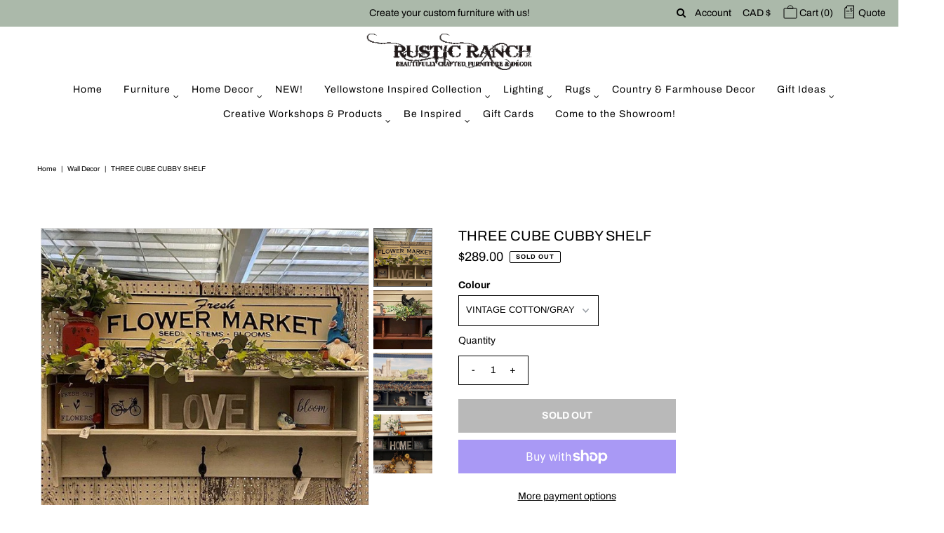

--- FILE ---
content_type: text/html; charset=utf-8
request_url: https://rusticranchfurniture.ca/products/261_three-cube-cubby-shelf
body_size: 52723
content:
<!DOCTYPE html>
<html lang="en" class="no-js">
<head>
  <meta charset="utf-8" />
  <meta name="viewport" content="width=device-width, initial-scale=1, maximum-scale=1">

  <!-- Establish early connection to external domains -->
  <link rel="preconnect" href="https://cdn.shopify.com" crossorigin>
  <link rel="preconnect" href="https://fonts.shopify.com" crossorigin>
  <link rel="preconnect" href="https://monorail-edge.shopifysvc.com">
  <link rel="preconnect" href="//ajax.googleapis.com" crossorigin /><!-- Preload onDomain stylesheets and script libraries -->
  <link rel="preload" href="//rusticranchfurniture.ca/cdn/shop/t/10/assets/stylesheet.css?v=66987587513213923971762210261" as="style">
  <link rel="preload" as="font" href="//rusticranchfurniture.ca/cdn/fonts/archivo/archivo_n4.dc8d917cc69af0a65ae04d01fd8eeab28a3573c9.woff2" type="font/woff2" crossorigin>
  <link rel="preload" as="font" href="//rusticranchfurniture.ca/cdn/fonts/archivo/archivo_n4.dc8d917cc69af0a65ae04d01fd8eeab28a3573c9.woff2" type="font/woff2" crossorigin>
  <link rel="preload" as="font" href="//rusticranchfurniture.ca/cdn/fonts/archivo/archivo_n4.dc8d917cc69af0a65ae04d01fd8eeab28a3573c9.woff2" type="font/woff2" crossorigin>
  <link rel="preload" href="//rusticranchfurniture.ca/cdn/shop/t/10/assets/eventemitter3.min.js?v=27939738353326123541614968709" as="script">
  <link rel="preload" href="//rusticranchfurniture.ca/cdn/shop/t/10/assets/theme.js?v=125533903297831719131614968736" as="script">
  <link rel="preload" href="//rusticranchfurniture.ca/cdn/shopifycloud/storefront/assets/themes_support/option_selection-b017cd28.js" as="script">
  <link rel="preload" href="//rusticranchfurniture.ca/cdn/shop/t/10/assets/ls.rias.min.js?v=14027706847819641431614968718" as="script">
  <link rel="preload" href="//rusticranchfurniture.ca/cdn/shop/t/10/assets/ls.bgset.min.js?v=67534032352881377061614968718" as="script">
  <link rel="preload" href="//rusticranchfurniture.ca/cdn/shop/t/10/assets/lazysizes.min.js?v=103527812519802870601614968717" as="script">
  <link rel="preload" href="//rusticranchfurniture.ca/cdn/shop/t/10/assets/jquery.fancybox.js?v=184450224409953340711614968716" as="script">

  <link rel="shortcut icon" href="//rusticranchfurniture.ca/cdn/shop/files/R_256x256_1_32x32.jpg?v=1614398216" type="image/png" />
  <link rel="canonical" href="https://rusticranchfurniture.ca/products/261_three-cube-cubby-shelf" />

  <title>THREE CUBE CUBBY SHELF &ndash; Rustic Ranch Furniture and Decor</title>
  <meta name="description" content="True farmhouse style is yours with this three cube&amp;nbsp;cubby shelf!&amp;nbsp;Great for storage and decor. Hang this at the back door for a place to stash some mittens and touque and hang your coat on the cast iron hooks! It would also be cute&amp;nbsp;and functional in a bedroom or the hallway! This is a solid wood shelf th" />

  

  <meta property="og:type" content="product">
  <meta property="og:title" content="THREE CUBE CUBBY SHELF">
  <meta property="og:url" content="https://rusticranchfurniture.ca/products/261_three-cube-cubby-shelf">
  <meta property="og:description" content="True farmhouse style is yours with this three cube cubby shelf! Great for storage and decor. Hang this at the back door for a place to stash some mittens and touque and hang your coat on the cast iron hooks! It would also be cute and functional in a bedroom or the hallway! 
This is a solid wood shelf that comes in five colour choices - Vintage Gray, Vintage Black, Vintage Cotton, Vintage Burgundy and Antique Dove (off white). (Colour blocks above are not representative of colour.)
Sorry this item is instore pick up only. If you would like to inquire about shipping please contact us at 403-265-6656 or info@rusticranchfurniture.caAdditional Information:
DIMENSION:
43&quot;w x 9&quot;d x 16&quot;h

">
  
    <meta property="og:image" content="http://rusticranchfurniture.ca/cdn/shop/products/0b9990513f723509b3d1466bbb99d173_grande.jpg?v=1659382626">
    <meta property="og:image:secure_url" content="https://rusticranchfurniture.ca/cdn/shop/products/0b9990513f723509b3d1466bbb99d173_grande.jpg?v=1659382626">
  
    <meta property="og:image" content="http://rusticranchfurniture.ca/cdn/shop/products/f069cfbc214daa513cd71658a33aa13f_grande.jpg?v=1659382630">
    <meta property="og:image:secure_url" content="https://rusticranchfurniture.ca/cdn/shop/products/f069cfbc214daa513cd71658a33aa13f_grande.jpg?v=1659382630">
  
    <meta property="og:image" content="http://rusticranchfurniture.ca/cdn/shop/products/1af9f5122879038736fafa48f7e09d88_grande.jpg?v=1659382634">
    <meta property="og:image:secure_url" content="https://rusticranchfurniture.ca/cdn/shop/products/1af9f5122879038736fafa48f7e09d88_grande.jpg?v=1659382634">
  
  <meta property="og:price:amount" content="289.00">
  <meta property="og:price:currency" content="CAD">

<meta property="og:site_name" content="Rustic Ranch Furniture and Decor">



  <meta name="twitter:card" content="summary">


  <meta name="twitter:site" content="@">


  <meta name="twitter:title" content="THREE CUBE CUBBY SHELF">
  <meta name="twitter:description" content="True farmhouse style is yours with this three cube cubby shelf! Great for storage and decor. Hang this at the back door for a place to stash some mittens and touque and hang your coat on the cast iron">
  <meta name="twitter:image" content="https://rusticranchfurniture.ca/cdn/shop/products/0b9990513f723509b3d1466bbb99d173_large.jpg?v=1659382626">
  <meta name="twitter:image:width" content="480">
  <meta name="twitter:image:height" content="480">


  
 <script type="application/ld+json">
   {
     "@context": "https://schema.org",
     "@type": "Product",
     "id": "261_three-cube-cubby-shelf",
     "url": "//products/261_three-cube-cubby-shelf",
     "image": "//rusticranchfurniture.ca/cdn/shop/products/0b9990513f723509b3d1466bbb99d173_1024x.jpg?v=1659382626",
     "name": "THREE CUBE CUBBY SHELF",
     "brand": "Rustic Ranch Furniture and Decor",
     "description": "True farmhouse style is yours with this three cube cubby shelf! Great for storage and decor. Hang this at the back door for a place to stash some mittens and touque and hang your coat on the cast iron hooks! It would also be cute and functional in a bedroom or the hallway! 
This is a solid wood shelf that comes in five colour choices - Vintage Gray, Vintage Black, Vintage Cotton, Vintage Burgundy and Antique Dove (off white). (Colour blocks above are not representative of colour.)
Sorry this item is instore pick up only. If you would like to inquire about shipping please contact us at 403-265-6656 or info@rusticranchfurniture.caAdditional Information:
DIMENSION:
43&quot;w x 9&quot;d x 16&quot;h

","sku": "261-VINTAGE COTTON/GRAY","offers": {
       "@type": "Offer",
       "price": "289.00",
       "priceCurrency": "CAD",
       "availability": "http://schema.org/InStock",
       "priceValidUntil": "2030-01-01",
       "url": "/products/261_three-cube-cubby-shelf"
     }}
 </script>


  <style data-shopify>
:root {
    --main-family: Archivo;
    --main-weight: 400;
    --nav-family: Archivo;
    --nav-weight: 400;
    --heading-family: Archivo;
    --heading-weight: 400;

    --font-size: 14px;
    --h1-size: 16px;
    --h2-size: 23px;
    --h3-size: 16px;
    --h4-size: 20px;
    --h5-size: 14px;
    --nav-size: 14px;

    --section-title-border: bottom-only-short;
    --heading-border-weight: 3;

    --announcement-bar-background: #abb9aa;
    --announcement-bar-text-color: #000000;
    --top-bar-links: #000000;
    --top-bar-links-hover: #b9b9b9;
    --top-bar-links-bg-hover: #ffffff;
    --top-bar-links-active: #000000;
    --top-bar-links-bg-active: #ffffff;
    --header-wrapper-background: #ffffff;
    --logo-color: #000000;
    --header-text-color: #000000;
    --header-text-color-dark: #000000;
    --navigation: #ffffff;
    --nav-color: #000000;
    --nav-hover-color: #ffffff;
    --nav-hover-link-color: #333333;
    --nav-dropdown-color: #000000;
    --dropdown-background-color: #ffffff;
    --dropdown-hover-link-color: #333333;
    --nav-border-color: #ffffff;
    --background: #ffffff;
    --heading-color: #000000;
    --text-color: #000000;
    --link-color: #000000;
    --dotted-color: #dddddd;
    --sale-color: #7d9bb9;
    --accent-color: #000000;
    --button-color: #000000;
    --button-text: #ffffff;
    --button-hover: #333333;
    --button-hover-text: #ffffff;
    --secondary-button-color: #b9b9b9;
    --secondary-button-text: #ffffff;
    --secondary-button-hover: #333333;
    --secondary-button-hover-text: #ffffff;
    --directional-background: rgba(0,0,0,0);
    --directional-hover-background: rgba(0,0,0,0);
    --directional-color: #d1d1d1;
    --directional-hover-color: #6c6c6c;
    --accordion-header-bg: #bdbdbd;
    --accordion-header-text: #ffffff;
    --accordion-content-text: #000000;
    --swatch-color: #000000;
    --swatch-background: #ffffff;
    --swatch-border: #000000;
    --swatch-selected-color: #ffffff;
    --swatch-selected-background: #030000;
    --swatch-selected-border: #000000;
    --footer-background: #abb9aa;
    --footer-border-color: #7e7e7e;
    --footer-header-color: #ffffff;
    --footer-text-color: #ffffff;
    --icon-color: #ffffff;


    --error-msg-dark: #e81000;
    --error-msg-light: #ffeae8;
    --success-msg-dark: #007f5f;
    --success-msg-light: #e5fff8;
  }
</style>


  <link rel="stylesheet" href="//rusticranchfurniture.ca/cdn/shop/t/10/assets/stylesheet.css?v=66987587513213923971762210261" type="text/css">

  <style>
    @font-face {
  font-family: Archivo;
  font-weight: 400;
  font-style: normal;
  font-display: swap;
  src: url("//rusticranchfurniture.ca/cdn/fonts/archivo/archivo_n4.dc8d917cc69af0a65ae04d01fd8eeab28a3573c9.woff2") format("woff2"),
       url("//rusticranchfurniture.ca/cdn/fonts/archivo/archivo_n4.bd6b9c34fdb81d7646836be8065ce3c80a2cc984.woff") format("woff");
}

    @font-face {
  font-family: Archivo;
  font-weight: 400;
  font-style: normal;
  font-display: swap;
  src: url("//rusticranchfurniture.ca/cdn/fonts/archivo/archivo_n4.dc8d917cc69af0a65ae04d01fd8eeab28a3573c9.woff2") format("woff2"),
       url("//rusticranchfurniture.ca/cdn/fonts/archivo/archivo_n4.bd6b9c34fdb81d7646836be8065ce3c80a2cc984.woff") format("woff");
}

    @font-face {
  font-family: Archivo;
  font-weight: 400;
  font-style: normal;
  font-display: swap;
  src: url("//rusticranchfurniture.ca/cdn/fonts/archivo/archivo_n4.dc8d917cc69af0a65ae04d01fd8eeab28a3573c9.woff2") format("woff2"),
       url("//rusticranchfurniture.ca/cdn/fonts/archivo/archivo_n4.bd6b9c34fdb81d7646836be8065ce3c80a2cc984.woff") format("woff");
}

    @font-face {
  font-family: Archivo;
  font-weight: 700;
  font-style: normal;
  font-display: swap;
  src: url("//rusticranchfurniture.ca/cdn/fonts/archivo/archivo_n7.651b020b3543640c100112be6f1c1b8e816c7f13.woff2") format("woff2"),
       url("//rusticranchfurniture.ca/cdn/fonts/archivo/archivo_n7.7e9106d320e6594976a7dcb57957f3e712e83c96.woff") format("woff");
}

    @font-face {
  font-family: Archivo;
  font-weight: 400;
  font-style: italic;
  font-display: swap;
  src: url("//rusticranchfurniture.ca/cdn/fonts/archivo/archivo_i4.37d8c4e02dc4f8e8b559f47082eb24a5c48c2908.woff2") format("woff2"),
       url("//rusticranchfurniture.ca/cdn/fonts/archivo/archivo_i4.839d35d75c605237591e73815270f86ab696602c.woff") format("woff");
}

    @font-face {
  font-family: Archivo;
  font-weight: 700;
  font-style: italic;
  font-display: swap;
  src: url("//rusticranchfurniture.ca/cdn/fonts/archivo/archivo_i7.3dc798c6f261b8341dd97dd5c78d97d457c63517.woff2") format("woff2"),
       url("//rusticranchfurniture.ca/cdn/fonts/archivo/archivo_i7.3b65e9d326e7379bd5f15bcb927c5d533d950ff6.woff") format("woff");
}

    </style>

    

    <script>window.performance && window.performance.mark && window.performance.mark('shopify.content_for_header.start');</script><meta name="google-site-verification" content="_qsDDsQHvEhLFpADkTeV_Gq2EZ28_1WhDvM44O09vnY">
<meta id="shopify-digital-wallet" name="shopify-digital-wallet" content="/1743618100/digital_wallets/dialog">
<meta name="shopify-checkout-api-token" content="8c24860d61ca9cc25a5b8424994f110e">
<link rel="alternate" type="application/json+oembed" href="https://rusticranchfurniture.ca/products/261_three-cube-cubby-shelf.oembed">
<script async="async" src="/checkouts/internal/preloads.js?locale=en-CA"></script>
<link rel="preconnect" href="https://shop.app" crossorigin="anonymous">
<script async="async" src="https://shop.app/checkouts/internal/preloads.js?locale=en-CA&shop_id=1743618100" crossorigin="anonymous"></script>
<script id="apple-pay-shop-capabilities" type="application/json">{"shopId":1743618100,"countryCode":"CA","currencyCode":"CAD","merchantCapabilities":["supports3DS"],"merchantId":"gid:\/\/shopify\/Shop\/1743618100","merchantName":"Rustic Ranch Furniture and Decor","requiredBillingContactFields":["postalAddress","email","phone"],"requiredShippingContactFields":["postalAddress","email","phone"],"shippingType":"shipping","supportedNetworks":["visa","masterCard","amex","discover","interac","jcb"],"total":{"type":"pending","label":"Rustic Ranch Furniture and Decor","amount":"1.00"},"shopifyPaymentsEnabled":true,"supportsSubscriptions":true}</script>
<script id="shopify-features" type="application/json">{"accessToken":"8c24860d61ca9cc25a5b8424994f110e","betas":["rich-media-storefront-analytics"],"domain":"rusticranchfurniture.ca","predictiveSearch":true,"shopId":1743618100,"locale":"en"}</script>
<script>var Shopify = Shopify || {};
Shopify.shop = "rustic-ranch-log-furniture.myshopify.com";
Shopify.locale = "en";
Shopify.currency = {"active":"CAD","rate":"1.0"};
Shopify.country = "CA";
Shopify.theme = {"name":"Vantage vsn feb4 - HC - 05 Mar '21","id":120485642394,"schema_name":"Vantage","schema_version":"7.4.0","theme_store_id":459,"role":"main"};
Shopify.theme.handle = "null";
Shopify.theme.style = {"id":null,"handle":null};
Shopify.cdnHost = "rusticranchfurniture.ca/cdn";
Shopify.routes = Shopify.routes || {};
Shopify.routes.root = "/";</script>
<script type="module">!function(o){(o.Shopify=o.Shopify||{}).modules=!0}(window);</script>
<script>!function(o){function n(){var o=[];function n(){o.push(Array.prototype.slice.apply(arguments))}return n.q=o,n}var t=o.Shopify=o.Shopify||{};t.loadFeatures=n(),t.autoloadFeatures=n()}(window);</script>
<script>
  window.ShopifyPay = window.ShopifyPay || {};
  window.ShopifyPay.apiHost = "shop.app\/pay";
  window.ShopifyPay.redirectState = null;
</script>
<script id="shop-js-analytics" type="application/json">{"pageType":"product"}</script>
<script defer="defer" async type="module" src="//rusticranchfurniture.ca/cdn/shopifycloud/shop-js/modules/v2/client.init-shop-cart-sync_C5BV16lS.en.esm.js"></script>
<script defer="defer" async type="module" src="//rusticranchfurniture.ca/cdn/shopifycloud/shop-js/modules/v2/chunk.common_CygWptCX.esm.js"></script>
<script type="module">
  await import("//rusticranchfurniture.ca/cdn/shopifycloud/shop-js/modules/v2/client.init-shop-cart-sync_C5BV16lS.en.esm.js");
await import("//rusticranchfurniture.ca/cdn/shopifycloud/shop-js/modules/v2/chunk.common_CygWptCX.esm.js");

  window.Shopify.SignInWithShop?.initShopCartSync?.({"fedCMEnabled":true,"windoidEnabled":true});

</script>
<script>
  window.Shopify = window.Shopify || {};
  if (!window.Shopify.featureAssets) window.Shopify.featureAssets = {};
  window.Shopify.featureAssets['shop-js'] = {"shop-cart-sync":["modules/v2/client.shop-cart-sync_ZFArdW7E.en.esm.js","modules/v2/chunk.common_CygWptCX.esm.js"],"init-fed-cm":["modules/v2/client.init-fed-cm_CmiC4vf6.en.esm.js","modules/v2/chunk.common_CygWptCX.esm.js"],"shop-button":["modules/v2/client.shop-button_tlx5R9nI.en.esm.js","modules/v2/chunk.common_CygWptCX.esm.js"],"shop-cash-offers":["modules/v2/client.shop-cash-offers_DOA2yAJr.en.esm.js","modules/v2/chunk.common_CygWptCX.esm.js","modules/v2/chunk.modal_D71HUcav.esm.js"],"init-windoid":["modules/v2/client.init-windoid_sURxWdc1.en.esm.js","modules/v2/chunk.common_CygWptCX.esm.js"],"shop-toast-manager":["modules/v2/client.shop-toast-manager_ClPi3nE9.en.esm.js","modules/v2/chunk.common_CygWptCX.esm.js"],"init-shop-email-lookup-coordinator":["modules/v2/client.init-shop-email-lookup-coordinator_B8hsDcYM.en.esm.js","modules/v2/chunk.common_CygWptCX.esm.js"],"init-shop-cart-sync":["modules/v2/client.init-shop-cart-sync_C5BV16lS.en.esm.js","modules/v2/chunk.common_CygWptCX.esm.js"],"avatar":["modules/v2/client.avatar_BTnouDA3.en.esm.js"],"pay-button":["modules/v2/client.pay-button_FdsNuTd3.en.esm.js","modules/v2/chunk.common_CygWptCX.esm.js"],"init-customer-accounts":["modules/v2/client.init-customer-accounts_DxDtT_ad.en.esm.js","modules/v2/client.shop-login-button_C5VAVYt1.en.esm.js","modules/v2/chunk.common_CygWptCX.esm.js","modules/v2/chunk.modal_D71HUcav.esm.js"],"init-shop-for-new-customer-accounts":["modules/v2/client.init-shop-for-new-customer-accounts_ChsxoAhi.en.esm.js","modules/v2/client.shop-login-button_C5VAVYt1.en.esm.js","modules/v2/chunk.common_CygWptCX.esm.js","modules/v2/chunk.modal_D71HUcav.esm.js"],"shop-login-button":["modules/v2/client.shop-login-button_C5VAVYt1.en.esm.js","modules/v2/chunk.common_CygWptCX.esm.js","modules/v2/chunk.modal_D71HUcav.esm.js"],"init-customer-accounts-sign-up":["modules/v2/client.init-customer-accounts-sign-up_CPSyQ0Tj.en.esm.js","modules/v2/client.shop-login-button_C5VAVYt1.en.esm.js","modules/v2/chunk.common_CygWptCX.esm.js","modules/v2/chunk.modal_D71HUcav.esm.js"],"shop-follow-button":["modules/v2/client.shop-follow-button_Cva4Ekp9.en.esm.js","modules/v2/chunk.common_CygWptCX.esm.js","modules/v2/chunk.modal_D71HUcav.esm.js"],"checkout-modal":["modules/v2/client.checkout-modal_BPM8l0SH.en.esm.js","modules/v2/chunk.common_CygWptCX.esm.js","modules/v2/chunk.modal_D71HUcav.esm.js"],"lead-capture":["modules/v2/client.lead-capture_Bi8yE_yS.en.esm.js","modules/v2/chunk.common_CygWptCX.esm.js","modules/v2/chunk.modal_D71HUcav.esm.js"],"shop-login":["modules/v2/client.shop-login_D6lNrXab.en.esm.js","modules/v2/chunk.common_CygWptCX.esm.js","modules/v2/chunk.modal_D71HUcav.esm.js"],"payment-terms":["modules/v2/client.payment-terms_CZxnsJam.en.esm.js","modules/v2/chunk.common_CygWptCX.esm.js","modules/v2/chunk.modal_D71HUcav.esm.js"]};
</script>
<script>(function() {
  var isLoaded = false;
  function asyncLoad() {
    if (isLoaded) return;
    isLoaded = true;
    var urls = ["\/\/www.powr.io\/powr.js?powr-token=rustic-ranch-log-furniture.myshopify.com\u0026external-type=shopify\u0026shop=rustic-ranch-log-furniture.myshopify.com","https:\/\/accessories.w3apps.co\/js\/accessories.js?shop=rustic-ranch-log-furniture.myshopify.com","https:\/\/shopify.covet.pics\/covet-pics-widget-inject.js?shop=rustic-ranch-log-furniture.myshopify.com"];
    for (var i = 0; i < urls.length; i++) {
      var s = document.createElement('script');
      s.type = 'text/javascript';
      s.async = true;
      s.src = urls[i];
      var x = document.getElementsByTagName('script')[0];
      x.parentNode.insertBefore(s, x);
    }
  };
  if(window.attachEvent) {
    window.attachEvent('onload', asyncLoad);
  } else {
    window.addEventListener('load', asyncLoad, false);
  }
})();</script>
<script id="__st">var __st={"a":1743618100,"offset":-25200,"reqid":"b8ee87f5-effc-468e-a62b-9d2f46d886c7-1768720503","pageurl":"rusticranchfurniture.ca\/products\/261_three-cube-cubby-shelf","u":"78f59e413fcd","p":"product","rtyp":"product","rid":6875443462298};</script>
<script>window.ShopifyPaypalV4VisibilityTracking = true;</script>
<script id="captcha-bootstrap">!function(){'use strict';const t='contact',e='account',n='new_comment',o=[[t,t],['blogs',n],['comments',n],[t,'customer']],c=[[e,'customer_login'],[e,'guest_login'],[e,'recover_customer_password'],[e,'create_customer']],r=t=>t.map((([t,e])=>`form[action*='/${t}']:not([data-nocaptcha='true']) input[name='form_type'][value='${e}']`)).join(','),a=t=>()=>t?[...document.querySelectorAll(t)].map((t=>t.form)):[];function s(){const t=[...o],e=r(t);return a(e)}const i='password',u='form_key',d=['recaptcha-v3-token','g-recaptcha-response','h-captcha-response',i],f=()=>{try{return window.sessionStorage}catch{return}},m='__shopify_v',_=t=>t.elements[u];function p(t,e,n=!1){try{const o=window.sessionStorage,c=JSON.parse(o.getItem(e)),{data:r}=function(t){const{data:e,action:n}=t;return t[m]||n?{data:e,action:n}:{data:t,action:n}}(c);for(const[e,n]of Object.entries(r))t.elements[e]&&(t.elements[e].value=n);n&&o.removeItem(e)}catch(o){console.error('form repopulation failed',{error:o})}}const l='form_type',E='cptcha';function T(t){t.dataset[E]=!0}const w=window,h=w.document,L='Shopify',v='ce_forms',y='captcha';let A=!1;((t,e)=>{const n=(g='f06e6c50-85a8-45c8-87d0-21a2b65856fe',I='https://cdn.shopify.com/shopifycloud/storefront-forms-hcaptcha/ce_storefront_forms_captcha_hcaptcha.v1.5.2.iife.js',D={infoText:'Protected by hCaptcha',privacyText:'Privacy',termsText:'Terms'},(t,e,n)=>{const o=w[L][v],c=o.bindForm;if(c)return c(t,g,e,D).then(n);var r;o.q.push([[t,g,e,D],n]),r=I,A||(h.body.append(Object.assign(h.createElement('script'),{id:'captcha-provider',async:!0,src:r})),A=!0)});var g,I,D;w[L]=w[L]||{},w[L][v]=w[L][v]||{},w[L][v].q=[],w[L][y]=w[L][y]||{},w[L][y].protect=function(t,e){n(t,void 0,e),T(t)},Object.freeze(w[L][y]),function(t,e,n,w,h,L){const[v,y,A,g]=function(t,e,n){const i=e?o:[],u=t?c:[],d=[...i,...u],f=r(d),m=r(i),_=r(d.filter((([t,e])=>n.includes(e))));return[a(f),a(m),a(_),s()]}(w,h,L),I=t=>{const e=t.target;return e instanceof HTMLFormElement?e:e&&e.form},D=t=>v().includes(t);t.addEventListener('submit',(t=>{const e=I(t);if(!e)return;const n=D(e)&&!e.dataset.hcaptchaBound&&!e.dataset.recaptchaBound,o=_(e),c=g().includes(e)&&(!o||!o.value);(n||c)&&t.preventDefault(),c&&!n&&(function(t){try{if(!f())return;!function(t){const e=f();if(!e)return;const n=_(t);if(!n)return;const o=n.value;o&&e.removeItem(o)}(t);const e=Array.from(Array(32),(()=>Math.random().toString(36)[2])).join('');!function(t,e){_(t)||t.append(Object.assign(document.createElement('input'),{type:'hidden',name:u})),t.elements[u].value=e}(t,e),function(t,e){const n=f();if(!n)return;const o=[...t.querySelectorAll(`input[type='${i}']`)].map((({name:t})=>t)),c=[...d,...o],r={};for(const[a,s]of new FormData(t).entries())c.includes(a)||(r[a]=s);n.setItem(e,JSON.stringify({[m]:1,action:t.action,data:r}))}(t,e)}catch(e){console.error('failed to persist form',e)}}(e),e.submit())}));const S=(t,e)=>{t&&!t.dataset[E]&&(n(t,e.some((e=>e===t))),T(t))};for(const o of['focusin','change'])t.addEventListener(o,(t=>{const e=I(t);D(e)&&S(e,y())}));const B=e.get('form_key'),M=e.get(l),P=B&&M;t.addEventListener('DOMContentLoaded',(()=>{const t=y();if(P)for(const e of t)e.elements[l].value===M&&p(e,B);[...new Set([...A(),...v().filter((t=>'true'===t.dataset.shopifyCaptcha))])].forEach((e=>S(e,t)))}))}(h,new URLSearchParams(w.location.search),n,t,e,['guest_login'])})(!0,!0)}();</script>
<script integrity="sha256-4kQ18oKyAcykRKYeNunJcIwy7WH5gtpwJnB7kiuLZ1E=" data-source-attribution="shopify.loadfeatures" defer="defer" src="//rusticranchfurniture.ca/cdn/shopifycloud/storefront/assets/storefront/load_feature-a0a9edcb.js" crossorigin="anonymous"></script>
<script crossorigin="anonymous" defer="defer" src="//rusticranchfurniture.ca/cdn/shopifycloud/storefront/assets/shopify_pay/storefront-65b4c6d7.js?v=20250812"></script>
<script data-source-attribution="shopify.dynamic_checkout.dynamic.init">var Shopify=Shopify||{};Shopify.PaymentButton=Shopify.PaymentButton||{isStorefrontPortableWallets:!0,init:function(){window.Shopify.PaymentButton.init=function(){};var t=document.createElement("script");t.src="https://rusticranchfurniture.ca/cdn/shopifycloud/portable-wallets/latest/portable-wallets.en.js",t.type="module",document.head.appendChild(t)}};
</script>
<script data-source-attribution="shopify.dynamic_checkout.buyer_consent">
  function portableWalletsHideBuyerConsent(e){var t=document.getElementById("shopify-buyer-consent"),n=document.getElementById("shopify-subscription-policy-button");t&&n&&(t.classList.add("hidden"),t.setAttribute("aria-hidden","true"),n.removeEventListener("click",e))}function portableWalletsShowBuyerConsent(e){var t=document.getElementById("shopify-buyer-consent"),n=document.getElementById("shopify-subscription-policy-button");t&&n&&(t.classList.remove("hidden"),t.removeAttribute("aria-hidden"),n.addEventListener("click",e))}window.Shopify?.PaymentButton&&(window.Shopify.PaymentButton.hideBuyerConsent=portableWalletsHideBuyerConsent,window.Shopify.PaymentButton.showBuyerConsent=portableWalletsShowBuyerConsent);
</script>
<script>
  function portableWalletsCleanup(e){e&&e.src&&console.error("Failed to load portable wallets script "+e.src);var t=document.querySelectorAll("shopify-accelerated-checkout .shopify-payment-button__skeleton, shopify-accelerated-checkout-cart .wallet-cart-button__skeleton"),e=document.getElementById("shopify-buyer-consent");for(let e=0;e<t.length;e++)t[e].remove();e&&e.remove()}function portableWalletsNotLoadedAsModule(e){e instanceof ErrorEvent&&"string"==typeof e.message&&e.message.includes("import.meta")&&"string"==typeof e.filename&&e.filename.includes("portable-wallets")&&(window.removeEventListener("error",portableWalletsNotLoadedAsModule),window.Shopify.PaymentButton.failedToLoad=e,"loading"===document.readyState?document.addEventListener("DOMContentLoaded",window.Shopify.PaymentButton.init):window.Shopify.PaymentButton.init())}window.addEventListener("error",portableWalletsNotLoadedAsModule);
</script>

<script type="module" src="https://rusticranchfurniture.ca/cdn/shopifycloud/portable-wallets/latest/portable-wallets.en.js" onError="portableWalletsCleanup(this)" crossorigin="anonymous"></script>
<script nomodule>
  document.addEventListener("DOMContentLoaded", portableWalletsCleanup);
</script>

<link id="shopify-accelerated-checkout-styles" rel="stylesheet" media="screen" href="https://rusticranchfurniture.ca/cdn/shopifycloud/portable-wallets/latest/accelerated-checkout-backwards-compat.css" crossorigin="anonymous">
<style id="shopify-accelerated-checkout-cart">
        #shopify-buyer-consent {
  margin-top: 1em;
  display: inline-block;
  width: 100%;
}

#shopify-buyer-consent.hidden {
  display: none;
}

#shopify-subscription-policy-button {
  background: none;
  border: none;
  padding: 0;
  text-decoration: underline;
  font-size: inherit;
  cursor: pointer;
}

#shopify-subscription-policy-button::before {
  box-shadow: none;
}

      </style>
<script id="sections-script" data-sections="product-recommendations" defer="defer" src="//rusticranchfurniture.ca/cdn/shop/t/10/compiled_assets/scripts.js?v=30849"></script>
<script>window.performance && window.performance.mark && window.performance.mark('shopify.content_for_header.end');</script>

  

  
  
  










<!-- BEGIN app block: shopify://apps/sa-request-a-quote/blocks/app-embed-block/56d84fcb-37c7-4592-bb51-641b7ec5eef0 -->


<script type="text/javascript">
    var config = {"settings":{"app_url":"https:\/\/quote.samita.io","shop_url":"rustic-ranch-log-furniture.myshopify.com","domain":"rusticranchfurniture.ca","plan":"PREMIUM","new_frontend":0,"new_setting":1,"front_shop_url":"rusticranchfurniture.ca","search_template_created":"true","collection_enable":0,"product_enable":1,"rfq_page":"request-for-quote","rfq_history":"quotes-history","lang_translations":[],"lang_translationsFormbuilder":[],"selector":{"productForm":[".home-product form[action*=\"\/cart\/add\"]",".shop-product form[action*=\"\/cart\/add\"]","#shopify-section-featured-product form[action*=\"\/cart\/add\"]","form.apb-product-form",".product-form__buy-buttons form[action*=\"\/cart\/add\"]","product-form form[action*=\"\/cart\/add\"]",".product-form form[action*=\"\/cart\/add\"]",".product-page form[action*=\"\/cart\/add\"]",".product-add form[action*=\"\/cart\/add\"]","[id*=\"ProductSection--\"] form[action*=\"\/cart\/add\"]","form#add-to-cart-form","form.sf-cart__form","form.productForm","form.product-form","form.product-single__form","form.shopify-product-form:not(#product-form-installment)","form.atc-form","form.atc-form-mobile","form[action*=\"\/cart\/add\"]:not([hidden]):not(#product-form-installment)"],"addtocart_selector":"#shopify_add_to_cart,.product-form .btn-cart,.js-product-button-add-to-cart,.shopify-product-form .btn-addtocart,#product-add-to-cart,.shopify-product-form .add_to_cart,.product-details__add-to-cart-button,.shopify-product-form .product-submit,.product-form__cart-buttons,.shopify-product-form input[type=\"submit\"],.js-product-form button[type=\"submit\"],form.product-purchase-form button[type=\"submit\"],#addToCart,#AddToCart,[data-btn-type=\"add-to-cart\"],.default-cart-button__button,.shopify-product-form button[data-add-to-cart],form[data-product-form] .add-to-cart-btn,.product__submit__add,.product-form .add-to-cart-button,.product-form__cart-submit,.shopify-product-form button[data-product-add],#AddToCart--product-template,.product-buy-buttons--cta,.product-form__add-btn,form[data-type=\"add-to-cart-form\"] .product__add-to-cart,.productForm .productForm-submit,.ProductForm__AddToCart,.shopify-product-form .btn--add-to-cart,.ajax-product-form button[data-add-to-cart],.shopify-product-form .product__submit__add,form[data-product-form] .add-to-cart,.product-form .product__submit__add,.shopify-product-form button[type=\"submit\"][data-add-button],.product-form .product-form__add-button,.product-form__submit,.product-single__form .add-to-cart,form#AddToCartForm button#AddToCart,form.shopify-product-form button.add-to-cart,form[action*=\"\/cart\/add\"] [name=\"add\"],form[action*=\"\/cart\/add\"] button#AddToCartDesk, form[data-product-form] button[data-product-add], .product-form--atc-button[data-product-atc], .globo-validationForm, button.single_add_to_cart_button, input#AddToCart-product-template, button[data-action=\"add-to-cart\"], .product-details-wrapper .add-to-cart input, form.product-menu-form .product-menu-button[data-product-menu-button-atc], .product-add input#AddToCart, #product-content #add-to-cart #addToCart, .product-form-submit-wrap .add-to-cart-button, .productForm-block .productForm-submit, .btn-wrapper-c .add, .product-submit input.add-to-cart, .form-element-quantity-submit .form-element-submit-button, .quantity-submit-row__submit input, form#AddToCartForm .product-add input#addToCart, .product__form .product__add-to-cart, #product-description form .product-add .add, .product-add input.button.product-add-available, .globo__validation-default, #product-area .product-details-wrapper .options .selector-wrapper .submit,.product_type_simple add_to_cart_button,.pr_atc,.js-product-button-add-to-cart,.product-cta,.tt-btn-addtocart,.product-card-interaction,.product-item__quick-form,.product--quick-add,.btn--quick[data-add-to-cart],.product-card-btn__btn,.productitem--action-atc,.quick-add-btn,.quick-add-button,.product-item__quick-add-button,add-to-cart,.cartButton,.product_after_shop_loop_buttons,.quick-buy-product-form .pb-button-shadow,.product-form__submit,.quick-add__submit,.product__submit__add,form #AddToCart-product-template, form #AddToCart, form #addToCart-product-template, form .product__add-to-cart-button, form .product-form__cart-submit, form .add-to-cart, form .cart-functions \u003e button, form .productitem--action-atc, form .product-form--atc-button, form .product-menu-button-atc, form .product__add-to-cart, form .add-to-cart-button, form #addToCart, form .product-detail__form__action \u003e button, form .product-form-submit-wrap \u003e input, form .product-form input[type=\"submit\"], form input.submit, form .add_to_cart, form .product-item-quick-shop, form #add-to-cart, form .productForm-submit, form .add-to-cart-btn, form .product-single__add-btn, form .quick-add--add-button, form .product-page--add-to-cart, form .addToCart, form .product-form .form-actions, form .button.add, form button#add, form .addtocart, form .AddtoCart, form .product-add input.add, form button#purchase, form[action*=\"\/cart\/add\"] button[type=\"submit\"], form .product__form button[type=\"submit\"], form #AddToCart--product-template","addToCartTextElement":"[data-add-to-cart-text], [data-button-text], .button-text, *:not(.icon):not(.spinner):not(.no-js):not(.spinner-inner-1):not(.spinner-inner-2):not(.spinner-inner-3)","collectionProductForm":".spf-product__form, form[action*=\"\/cart\/add\"]","collectionAddToCartSelector":".collectionPreorderAddToCartBtn, [type=\"submit\"]:not(.quick-add__submit), [name=\"add\"]:not(.quick-add__submit), .add-to-cart-btn, .pt-btn-addtocart, .js-add-to-cart, .tt-btn-addtocart, .spf-product__form-btn-addtocart, .ProductForm__AddToCart, button.gt_button.gt_product-button--add-to-cart, .button--addToCart","productCollectionItem":".grid__item, .product-item, .card \u003e .card__content .card__information,.collection-product-card,.sf__pcard,.product-item__content,.products .product-col,.pr_list_item,.pr_grid_item,.product-wrap,.tt-layout-product-item .tt-product,.products-grid .grid-item,.product-grid .indiv-product, .product-list [data-product-item],.product-list .product-block,.collection-products .collection-product,.collection__grid-loop .product-index,.product-thumbnail[data-product-thumbnail],.filters-results .product-list .card,.product-loop .product-index,#main-collection-product-grid .product-index,.collection-container .product,.featured-collection .product,.collection__grid-item,.collection-product,[data-product-grid-item],.product-grid-item.product-grid-item--featured,.collection__products .product-grid-item, .collection-alternating-product,.product-list-item, .collection-product-grid [class*=\"column\"],.collection-filters .product-grid-item, .featured-collection__content .featured-collection__item,.collection-grid .grid-item.grid-product,#CollectionProductGrid .collection-list li,.collection__products .product-item,.collection__products .product-item,#main-collection-product-grid .product-loop__item,.product-loop .product-loop__item, .products #ajaxSection c:not(.card-price),#main-collection-products .product,.grid.gap-theme \u003e li,.mainCollectionProductGrid .grid .block-product,.collection-grid-main .items-start \u003e .block, .s-collection__products .c-product-item,.products-grid .product,[data-section-type=\"collection\"] .group.block,.blocklayout .block.product,.sf__pcard,.product-grid .product-block,.product-list .product-block .product-block__inner, .collection.grid .product-item .product-item__wrapper,.collection--body--grid .product--root,.o-layout__item .product-card,.productgrid--items .productgrid--item .productitem,.box__collection,.collection-page__product,.collection-grid__row .product-block .product-block__inner,.ProductList .Grid__Cell .ProductItem .ProductItem__Wrapper,.items .item .item__inner,.grid-flex .product-block,.product-loop .product,.collection__products .product-tile,.product-list .product-item, .product-grid .grid-item .grid-item__content,.collection .product-item, .collection__grid .product-card .product-card-info,.collection-list .block,.collection__products .product-item,.product--root[data-product-view=grid],.grid__wrapper .product-loop__item,.collection__list-item, #CollectionSection .grid-uniform .grid-item, #shopify-section-collection-template .product-item, .collections__products .featured-collections__item, .collection-grid-section:not(.shopify-section),.spf-product-card,.product-grid-item,.productitem, .type-product-grid-item, .product-details, .featured-product-content","productCollectionHref":"h3[data-href*=\"\/products\/\"], div[data-href*=\"\/products\/\"], a.product-block__link[href*=\"\/products\/\"], a.indiv-product__link[href*=\"\/products\/\"], a.thumbnail__link[href*=\"\/products\/\"], a.product-item__link[href*=\"\/products\/\"], a.product-card__link[href*=\"\/products\/\"], a.product-card-link[href*=\"\/products\/\"], a.product-block__image__link[href*=\"\/products\/\"], a.stretched-link[href*=\"\/products\/\"], a.grid-product__link[href*=\"\/products\/\"], a.product-grid-item--link[href*=\"\/products\/\"], a.product-link[href*=\"\/products\/\"], a.product__link[href*=\"\/products\/\"], a.full-unstyled-link[href*=\"\/products\/\"], a.grid-item__link[href*=\"\/products\/\"], a.grid-product__link[href*=\"\/products\/\"], a[data-product-page-link][href*=\"\/products\/\"], a[href*=\"\/products\/\"]:not(.logo-bar__link,.ButtonGroup__Item.Button,.menu-promotion__link,.site-nav__link,.mobile-nav__link,.hero__sidebyside-image-link,.announcement-link,.breadcrumbs-list__link,.single-level-link,.d-none,.icon-twitter,.icon-facebook,.icon-pinterest,#btn,.list-menu__item.link.link--tex,.btnProductQuickview,.index-banner-slides-each,.global-banner-switch,.sub-nav-item-link,.announcement-bar__link)","quickViewSelector":"a.quickview-icon.quickview, .qv-icon, .previewer-button, .sca-qv-button, .product-item__action-button[data-action=\"open-modal\"], .boost-pfs-quickview-btn, .collection-product[data-action=\"show-product\"], button.product-item__quick-shop-button, .product-item__quick-shop-button-wrapper, .open-quick-view, .product-item__action-button[data-action=\"open-modal\"], .tt-btn-quickview, .product-item-quick-shop .available, .quickshop-trigger, .productitem--action-trigger:not(.productitem--action-atc), .quick-product__btn, .thumbnail, .quick_shop, a.sca-qv-button, .overlay, .quick-view, .open-quick-view, [data-product-card-link], a[rel=\"quick-view\"], a.quick-buy, div.quickview-button \u003e a, .block-inner a.more-info, .quick-shop-modal-trigger, a.quick-view-btn, a.spo-quick-view, div.quickView-button, a.product__label--quick-shop, span.trigger-quick-view, a.act-quickview-button, a.product-modal, [data-quickshop-full], [data-quickshop-slim], [data-quickshop-trigger], .quick_view_btn, .js-quickview-trigger, [id*=\"quick-add-template\"], .js-quickbuy-button","quickViewProductForm":".qv-form, .qview-form, .description-wrapper_content, .wx-product-wrapper, #sca-qv-add-item-form, .product-form, #boost-pfs-quickview-cart-form, .product.preview .shopify-product-form, .product-details__form, .gfqv-product-form, #ModalquickView form#modal_quick_view, .quick_view_form, .product_form, .quick-buy__product-form, .quick-shop-modal form[action*=\"\/cart\/add\"], #quick-shop-modal form[action*=\"\/cart\/add\"], .white-popup.quick-view form[action*=\"\/cart\/add\"], .quick-view form[action*=\"\/cart\/add\"], [id*=\"QuickShopModal-\"] form[action*=\"\/cart\/add\"], .quick-shop.active form[action*=\"\/cart\/add\"], .quick-view-panel form[action*=\"\/cart\/add\"], .content.product.preview form[action*=\"\/cart\/add\"], .quickView-wrap form[action*=\"\/cart\/add\"], .quick-modal form[action*=\"\/cart\/add\"], #colorbox form[action*=\"\/cart\/add\"], .product-quick-view form[action*=\"\/cart\/add\"], .quickform, .modal--quickshop-full, .modal--quickshop form[action*=\"\/cart\/add\"], .quick-shop-form, .fancybox-inner form[action*=\"\/cart\/add\"], #quick-view-modal form[action*=\"\/cart\/add\"], [data-product-modal] form[action*=\"\/cart\/add\"], .modal--quick-shop.modal--is-active form[action*=\"\/cart\/add\"]","searchResultSelector":".predictive-search, .search__results__products, .search-bar__results, .predictive-search-results, #PredictiveResults, .search-results-panel, .search-flydown--results, .header-search-results-wrapper, .main_search__popup","searchResultItemSelector":".predictive-search__list-item, .predictive-search__results-list li, ul li, .product-item, .search-bar__results-products .mini-product, .search__product-loop li, .grid-item, .grid-product, .search--result-group .row, .search-flydown--product, .predictive-search-group .grid, .main-search-result, .search-result","price_selector":".sf__pcard-price,.shopify-Price-amount,#price_ppr,.product-page-info__price,.tt-price,.price-box,.product__price-container,.product-meta__price-list-container,.product-item-meta__price-list-container,.collection-product-price,.product__grid__price,.product-grid-item__price,.product-price--wrapper,.price__current,.product-loop-element__price,.product-block__price,[class*=\"product-card-price\"],.ProductMeta__PriceList,.ProductItem__PriceList,.product-detail__price,.price_wrapper,.product__price__wrap,[data-price-wrapper],.product-item__price-list,.product-single__prices,.product-block--price,.product-page--pricing,.current-price,.product-prices,.product-card-prices,.product-price-block,product-price-root,.product--price-container,.product-form__prices,.product-loop__price,.card-price,.product-price-container,.product_after_shop_loop_price,.main-product__price,.product-block-price,span[data-product-price],.block-price,product-price,.price-wrapper,.price__container,#ProductPrice-product-template,#ProductPrice,.product-price,.product__price—reg,#productPrice-product-template,.product__current-price,.product-thumb-caption-price-current,.product-item-caption-price-current,.grid-product__price,.product__price,span.price:not(.mini-cart__content .price),span.product-price,.productitem--price,.product-pricing,span.money,.product-item__price,.product-list-item-price,p.price,div.price,.product-meta__prices,div.product-price,span#price,.price.money,h3.price,a.price,.price-area,.product-item-price,.pricearea,.collectionGrid .collectionBlock-info \u003e p,#ComparePrice,.product--price-wrapper,.product-page--price-wrapper,.color--shop-accent.font-size--s.t--meta.f--main,.ComparePrice,.ProductPrice,.prodThumb .title span:last-child,.product-single__price-product-template,.product-info-price,.price-money,.prod-price,#price-field,.product-grid--price,.prices,.pricing,#product-price,.money-styling,.compare-at-price,.product-item--price,.card__price,.product-card__price,.product-price__price,.product-item__price-wrapper,.product-single__price,.grid-product__price-wrap,a.grid-link p.grid-link__meta,dl.price,.mini-product__price,.predictive-search__price","buynow_selector":".shopify-payment-button","quantity_selector":"[name=\"quantity\"], input.quantity, [name=\"qty\"]","variantSelector":".product-form__variants, .ga-product_variant_select, select[name=\"id\"], input[name=\"id\"], .qview-variants \u003e select, select[name=\"id[]\"], input[name=\"grfqId\"], select[name=\"idGlobo\"]","variantActivator":".product-form__chip-wrapper, .product__swatches [data-swatch-option], .swatch__container .swatch__option, .gf_swatches .gf_swatch, .product-form__controls-group-options select, ul.clickyboxes li, .pf-variant-select, ul.swatches-select li, .product-options__value, .form-check-swatch, button.btn.swatch select.product__variant, .pf-container a, button.variant.option, ul.js-product__variant--container li, .variant-input, .product-variant \u003e ul \u003e li  ,.input--dropdown, .HorizontalList \u003e li, .product-single__swatch__item, .globo-swatch-list ul.value \u003e .select-option, .form-swatch-item, .selector-wrapper select, select.pf-input, ul.swatches-select \u003e li.nt-swatch.swatch_pr_item, ul.gfqv-swatch-values \u003e li, .lh-swatch-select, .swatch-image, .variant-image-swatch, #option-size, .selector-wrapper .replaced, .regular-select-content \u003e .regular-select-item, .radios--input, ul.swatch-view \u003e li \u003e .swatch-selector ,.single-option-selector, .swatch-element input, [data-product-option], .single-option-selector__radio, [data-index^=\"option\"], .SizeSwatchList input, .swatch-panda input[type=radio], .swatch input, .swatch-element input[type=radio], select[id*=\"product-select-\"], select[id|=\"product-select-option\"], [id|=\"productSelect-product\"], [id|=\"ProductSelect-option\"],select[id|=\"product-variants-option\"],select[id|=\"sca-qv-product-selected-option\"],select[id*=\"product-variants-\"],select[id|=\"product-selectors-option\"],select[id|=\"variant-listbox-option\"],select[id|=\"id-option\"],select[id|=\"SingleOptionSelector\"], .variant-input-wrap input, [data-action=\"select-value\"], .product-swatch-list li, .product-form__input input","checkout_btn":"input[type=\"submit\"][name=\"checkout\"], button[type=\"submit\"][name=\"checkout\"], button[type=\"button\"][name=\"checkout\"]","quoteCounter":".quotecounter .bigquotecounter, .cart-icon .quotecount, cart-icon .count, [id=\"quoteCount\"], .quoteCount, .g-quote-item span.g-badge, .medium-up--hide.small--one-half .site-header__cart span.quotecount","positionButton":".g-atc","positionCollectionButton":".g-collection-atc","positionQuickviewButton":".g-quickview-atc","positionFeatureButton":".g-feature-atc","positionSearchButton":".g-feature-atc","positionLoginButton":".g-login-btn"},"classes":{"rfqButton":"rfq-btn","rfqCollectionButton":"rfq-collection-btn","rfqCartButton":"rfq-btn-cart","rfqLoginButton":"grfq-login-to-see-price-btn","rfqTheme":"rfq-theme","rfqHidden":"rfq-hidden","rfqHidePrice":"GRFQHidePrice","rfqHideAtcBtn":"GRFQHideAddToCartButton","rfqHideBuynowBtn":"GRFQHideBuyNowButton","rfqCollectionContent":"rfq-collection-content","rfqCollectionLoaded":"rfq-collection-loaded","rfqCollectionItem":"rfq-collection-item","rfqCollectionVariantSelector":"rfq-variant-id","rfqSingleProductForm":"rfq-product-form","rfqCollectionProductForm":"rfq-collection-form","rfqFeatureProductForm":"rfq-feature-form","rfqQuickviewProductForm":"rfq-quickview-form","rfqCollectionActivator":"rfq-variant-selector"},"useLocalStorage":false,"translation_default":{"addProductGroup":"Create sectioned quote","addProductToGroup":"Add products to group","clearGroup":"Clear group","duplicateItem":"Duplicate item","groupEmpty":"This group is currently empty product","note":"Note","whisedPrice":"Wished price","button":"Add to Quote","popupsuccess":"The product %s is added to your quote.","popupproductselection":null,"popupreviewinformation":null,"popupcontactinformation":null,"popupcontinue":"Continue Shopping","popupviewquote":"View Quote","popupnextstep":"Next step","popuppreviousstep":"Previous step","productsubheading":"Enter your quote quantity for each variant","popupcontactinformationheading":"Contact information","popupcontactinformationsubheading":"In order to reach out to you we would like to know a bit more about you.","popupback":"Back","popupupdate":"Update","popupproducts":"Products","popupproductssubheading":"The following products will be added to your quote request","popupthankyou":"Thank you","toast_message":"Product added to quote","pageempty":"Your quote is currently empty.","pagebutton":"Submit Request","pagesubmitting":"Submitting Request","pagesuccess":"Thank you for submitting your request!","pagecontinueshopping":"Continue Shopping","pageimage":null,"pageproduct":"Product","pagevendor":"Vendor","pagesku":"SKU","pageoption":"Option","pagequantity":"Quantity","pageprice":"Price","pagetotal":"Total","formrequest":"Form Request","pagesubtotal":"Subtotal","pageremove":"Remove","error_messages":{"required":"Please fill in this field","invalid_email":"Invalid email","file_size_limit":"File size exceed limit","file_not_allowed":"File extension is not allowed","required_captcha":"Please verify captcha"},"historylogin":"You have to {login|login} to use Quote history feature.","historyempty":"You haven't placed any quote yet.","historyaccount":"Account Information","historycustomer":"Customer Name","historyid":null,"historydate":"Date","historyitems":"Items","historyaction":"Action","historyview":"View","login_to_show_price_button":"Login to see price","message_toast":"Product added to quote"},"show_buynow":2,"show_atc":2,"show_price":2,"convert_cart_enable":2,"redirectUrl":null,"message_type_afteratq":"popup","require_login":0,"login_to_show_price":0,"login_to_show_price_button_background":"#000","login_to_show_price_button_text_color":"#fff","money_format":"$","money_format_full":"${{ amount }}","rules":{"all":{"enable":false},"manual":{"enable":false,"manual_products":null},"automate":{"enable":true,"automate_rule":[{"value":"hide_price","where":"CONTAINS","select":"TAG"},{"value":"HIDE_PRICE","where":"CONTAINS","select":"TAG"}],"automate_operator":["or"]}},"hide_price_rule":{"manual":{"ids":[]},"automate":{"operator":"and","rule":[{"select":"TITLE","value":null,"where":"CONTAINS"}]}},"settings":{"historylogin":"You have to {login|login} to use Quote history feature."},"file_extension":["pdf","jpg","jpeg","psd"],"reCAPTCHASiteKey":null,"product_field_display":["image","option","qty"],"form_elements":[{"id":214332,"form_id":13314,"code":"name","type":"text","subtype":null,"label":"Name","default":null,"defaultValue":null,"hidden":0,"autofill":null,"placeholder":"Enter your name","className":null,"maxlength":null,"rows":null,"required":1,"validate":null,"allow_multiple":null,"width":"50","description":null,"created_at":"2021-09-17T21:52:36.000000Z","updated_at":"2021-09-17T21:52:36.000000Z"},{"id":214333,"form_id":13314,"code":"email","type":"text","subtype":null,"label":"Email","default":null,"defaultValue":null,"hidden":0,"autofill":null,"placeholder":"Enter your email","className":null,"maxlength":null,"rows":null,"required":1,"validate":null,"allow_multiple":null,"width":"50","description":null,"created_at":"2021-09-17T21:52:36.000000Z","updated_at":"2021-09-17T21:52:36.000000Z"},{"id":214334,"form_id":13314,"code":"message","type":"textarea","subtype":null,"label":"Message","default":null,"defaultValue":null,"hidden":0,"autofill":null,"placeholder":"Message","className":null,"maxlength":null,"rows":null,"required":1,"validate":null,"allow_multiple":null,"width":"50","description":null,"created_at":"2021-09-17T21:52:36.000000Z","updated_at":"2021-09-17T21:52:36.000000Z"}],"quote_widget_enable":false,"quote_widget_action":"go_to_quote_page","quote_widget_icon":null,"quote_widget_label":"Quotes ({numOfItem})","quote_widget_background":"#000","quote_widget_color":"#fff","quote_widget_position":"#000","enable_custom_price":0,"button_background":"#000000","button_color":null,"buttonfont":null,"popup_primary_bg_color":"#5b227d","appearance":{"product_groups":{"enable":false},"customer_info":{"enable":false,"fields_setting":{"contact_info":{"type":["dtc","b2b"],"enable":false,"title":"Contact information","subtype":"h4","helpText":"Login to auto-fill your registered information","fields":[{"code":"contact_info[first_name]","label":"First name","type":"text","placeholder":"","className":"","width":"50","hidden":false,"defaultValue":"customer.first_name","required":true},{"code":"contact_info[last_name]","label":"Last name","placeholder":"","className":"","type":"text","width":"50","defaultValue":"customer.last_name","hidden":false,"required":true},{"code":"contact_info[email]","label":"Email address","type":"text","placeholder":"","className":"","width":"100","hidden":false,"defaultValue":"customer.email","required":true},{"code":"contact_info[phone]","label":"Phone number","placeholder":"","type":"phone","className":"","width":"100","defaultValue":"customer.phone","hidden":false,"required":true},{"code":"contact_info[address]","label":"Address","className":"","type":"select","width":"100","defaultValue":"customer.address","hidden":false,"required":false}]},"company_info":{"type":["b2b"],"enable":false,"title":"Company infomation","subtype":"h4","fields":[{"code":"company_info[name]","label":"Company name","type":"text","placeholder":"Enter your company name","className":"","width":"100","hidden":false,"required":true},{"code":"company_info[id]","label":"Company id","type":"text","placeholder":"Enter your company ID","className":"","width":"100","hidden":false,"required":false}]},"billing_address":{"type":["b2b"],"enable":false,"title":"Billing address","subtype":"h4","fields":[{"code":"billing_address[same_shipping_address]","label":"Billing address same as shipping address","placeholder":null,"className":null,"width":"100","type":"checkbox","enable":true,"required":false},{"code":"billing_address[country]","label":"Country\/region","placeholder":"","className":"","width":"100","type":"country","default":"[{\"value\":\"AC\",\"label\":\"Ascension Island\",\"selected\":true},{\"value\":\"AD\",\"label\":\"Andorra\"},{\"value\":\"AE\",\"label\":\"United Arab Emirates\"},{\"value\":\"AF\",\"label\":\"Afghanistan\"},{\"value\":\"AG\",\"label\":\"Antigua \u0026 Barbuda\"},{\"value\":\"AI\",\"label\":\"Anguilla\"},{\"value\":\"AL\",\"label\":\"Albania\"},{\"value\":\"AM\",\"label\":\"Armenia\"},{\"value\":\"AN\",\"label\":\"Netherlands Antilles\"},{\"value\":\"AO\",\"label\":\"Angola\"},{\"value\":\"AQ\",\"label\":\"Antarctica\"},{\"value\":\"AR\",\"label\":\"Argentina\"},{\"value\":\"AS\",\"label\":\"American Samoa\"},{\"value\":\"AT\",\"label\":\"Austria\"},{\"value\":\"AU\",\"label\":\"Australia\"},{\"value\":\"AW\",\"label\":\"Aruba\"},{\"value\":\"AX\",\"label\":\"\\u00c5land Islands\"},{\"value\":\"AZ\",\"label\":\"Azerbaijan\"},{\"value\":\"BA\",\"label\":\"Bosnia \u0026 Herzegovina\"},{\"value\":\"BB\",\"label\":\"Barbados\"},{\"value\":\"BD\",\"label\":\"Bangladesh\"},{\"value\":\"BE\",\"label\":\"Belgium\"},{\"value\":\"BF\",\"label\":\"Burkina Faso\"},{\"value\":\"BG\",\"label\":\"Bulgaria\"},{\"value\":\"BH\",\"label\":\"Bahrain\"},{\"value\":\"BI\",\"label\":\"Burundi\"},{\"value\":\"BJ\",\"label\":\"Benin\"},{\"value\":\"BL\",\"label\":\"St. Barth\\u00e9lemy\"},{\"value\":\"BM\",\"label\":\"Bermuda\"},{\"value\":\"BN\",\"label\":\"Brunei\"},{\"value\":\"BO\",\"label\":\"Bolivia\"},{\"value\":\"BQ\",\"label\":\"Caribbean Netherlands\"},{\"value\":\"BR\",\"label\":\"Brazil\"},{\"value\":\"BS\",\"label\":\"Bahamas\"},{\"value\":\"BT\",\"label\":\"Bhutan\"},{\"value\":\"BV\",\"label\":\"Bouvet Island\"},{\"value\":\"BW\",\"label\":\"Botswana\"},{\"value\":\"BY\",\"label\":\"Belarus\"},{\"value\":\"BZ\",\"label\":\"Belize\"},{\"value\":\"CA\",\"label\":\"Canada\"},{\"value\":\"CC\",\"label\":\"Cocos (Keeling) Islands\"},{\"value\":\"CD\",\"label\":\"Congo - Kinshasa\"},{\"value\":\"CF\",\"label\":\"Central African Republic\"},{\"value\":\"CG\",\"label\":\"Congo - Brazzaville\"},{\"value\":\"CH\",\"label\":\"Switzerland\"},{\"value\":\"CI\",\"label\":\"C\\u00f4te d\\u2019Ivoire\"},{\"value\":\"CK\",\"label\":\"Cook Islands\"},{\"value\":\"CL\",\"label\":\"Chile\"},{\"value\":\"CM\",\"label\":\"Cameroon\"},{\"value\":\"CN\",\"label\":\"China\"},{\"value\":\"CO\",\"label\":\"Colombia\"},{\"value\":\"CP\",\"label\":\"Clipperton Island\"},{\"value\":\"CR\",\"label\":\"Costa Rica\"},{\"value\":\"CU\",\"label\":\"Cuba\"},{\"value\":\"CV\",\"label\":\"Cape Verde\"},{\"value\":\"CW\",\"label\":\"Cura\\u00e7ao\"},{\"value\":\"CX\",\"label\":\"Christmas Island\"},{\"value\":\"CY\",\"label\":\"Cyprus\"},{\"value\":\"CZ\",\"label\":\"Czech Republic\"},{\"value\":\"DE\",\"label\":\"Germany\"},{\"value\":\"DG\",\"label\":\"Diego Garcia\"},{\"value\":\"DJ\",\"label\":\"Djibouti\"},{\"value\":\"DK\",\"label\":\"Denmark\"},{\"value\":\"DM\",\"label\":\"Dominica\"},{\"value\":\"DO\",\"label\":\"Dominican Republic\"},{\"value\":\"DZ\",\"label\":\"Algeria\"},{\"value\":\"EA\",\"label\":\"Ceuta \u0026 Melilla\"},{\"value\":\"EC\",\"label\":\"Ecuador\"},{\"value\":\"EE\",\"label\":\"Estonia\"},{\"value\":\"EG\",\"label\":\"Egypt\"},{\"value\":\"EH\",\"label\":\"Western Sahara\"},{\"value\":\"ER\",\"label\":\"Eritrea\"},{\"value\":\"ES\",\"label\":\"Spain\"},{\"value\":\"ET\",\"label\":\"Ethiopia\"},{\"value\":\"EU\",\"label\":\"European Union\"},{\"value\":\"FI\",\"label\":\"Finland\"},{\"value\":\"FJ\",\"label\":\"Fiji\"},{\"value\":\"FK\",\"label\":\"Falkland Islands\"},{\"value\":\"FM\",\"label\":\"Micronesia\"},{\"value\":\"FO\",\"label\":\"Faroe Islands\"},{\"value\":\"FR\",\"label\":\"France\"},{\"value\":\"GA\",\"label\":\"Gabon\"},{\"value\":\"GB\",\"label\":\"United Kingdom\"},{\"value\":\"GD\",\"label\":\"Grenada\"},{\"value\":\"GE\",\"label\":\"Georgia\"},{\"value\":\"GF\",\"label\":\"French Guiana\"},{\"value\":\"GG\",\"label\":\"Guernsey\"},{\"value\":\"GH\",\"label\":\"Ghana\"},{\"value\":\"GI\",\"label\":\"Gibraltar\"},{\"value\":\"GL\",\"label\":\"Greenland\"},{\"value\":\"GM\",\"label\":\"Gambia\"},{\"value\":\"GN\",\"label\":\"Guinea\"},{\"value\":\"GP\",\"label\":\"Guadeloupe\"},{\"value\":\"GQ\",\"label\":\"Equatorial Guinea\"},{\"value\":\"GR\",\"label\":\"Greece\"},{\"value\":\"GS\",\"label\":\"South Georgia \u0026 South Sandwich Islands\"},{\"value\":\"GT\",\"label\":\"Guatemala\"},{\"value\":\"GU\",\"label\":\"Guam\"},{\"value\":\"GW\",\"label\":\"Guinea-Bissau\"},{\"value\":\"GY\",\"label\":\"Guyana\"},{\"value\":\"HK\",\"label\":\"Hong Kong SAR China\"},{\"value\":\"HM\",\"label\":\"Heard \u0026 McDonald Islands\"},{\"value\":\"HN\",\"label\":\"Honduras\"},{\"value\":\"HR\",\"label\":\"Croatia\"},{\"value\":\"HT\",\"label\":\"Haiti\"},{\"value\":\"HU\",\"label\":\"Hungary\"},{\"value\":\"IC\",\"label\":\"Canary Islands\"},{\"value\":\"ID\",\"label\":\"Indonesia\"},{\"value\":\"IE\",\"label\":\"Ireland\"},{\"value\":\"IL\",\"label\":\"Israel\"},{\"value\":\"IM\",\"label\":\"Isle of Man\"},{\"value\":\"IN\",\"label\":\"India\"},{\"value\":\"IO\",\"label\":\"British Indian Ocean Territory\"},{\"value\":\"IQ\",\"label\":\"Iraq\"},{\"value\":\"IR\",\"label\":\"Iran\"},{\"value\":\"IS\",\"label\":\"Iceland\"},{\"value\":\"IT\",\"label\":\"Italy\"},{\"value\":\"JE\",\"label\":\"Jersey\"},{\"value\":\"JM\",\"label\":\"Jamaica\"},{\"value\":\"JO\",\"label\":\"Jordan\"},{\"value\":\"JP\",\"label\":\"Japan\"},{\"value\":\"KE\",\"label\":\"Kenya\"},{\"value\":\"KG\",\"label\":\"Kyrgyzstan\"},{\"value\":\"KH\",\"label\":\"Cambodia\"},{\"value\":\"KI\",\"label\":\"Kiribati\"},{\"value\":\"KM\",\"label\":\"Comoros\"},{\"value\":\"KN\",\"label\":\"St. Kitts \u0026 Nevis\"},{\"value\":\"KP\",\"label\":\"North Korea\"},{\"value\":\"KR\",\"label\":\"South Korea\"},{\"value\":\"KW\",\"label\":\"Kuwait\"},{\"value\":\"KY\",\"label\":\"Cayman Islands\"},{\"value\":\"KZ\",\"label\":\"Kazakhstan\"},{\"value\":\"LA\",\"label\":\"Laos\"},{\"value\":\"LB\",\"label\":\"Lebanon\"},{\"value\":\"LC\",\"label\":\"St. Lucia\"},{\"value\":\"LI\",\"label\":\"Liechtenstein\"},{\"value\":\"LK\",\"label\":\"Sri Lanka\"},{\"value\":\"LR\",\"label\":\"Liberia\"},{\"value\":\"LS\",\"label\":\"Lesotho\"},{\"value\":\"LT\",\"label\":\"Lithuania\"},{\"value\":\"LU\",\"label\":\"Luxembourg\"},{\"value\":\"LV\",\"label\":\"Latvia\"},{\"value\":\"LY\",\"label\":\"Libya\"},{\"value\":\"MA\",\"label\":\"Morocco\"},{\"value\":\"MC\",\"label\":\"Monaco\"},{\"value\":\"MD\",\"label\":\"Moldova\"},{\"value\":\"ME\",\"label\":\"Montenegro\"},{\"value\":\"MF\",\"label\":\"St. Martin\"},{\"value\":\"MG\",\"label\":\"Madagascar\"},{\"value\":\"MH\",\"label\":\"Marshall Islands\"},{\"value\":\"MK\",\"label\":\"Macedonia\"},{\"value\":\"ML\",\"label\":\"Mali\"},{\"value\":\"MM\",\"label\":\"Myanmar (Burma)\"},{\"value\":\"MN\",\"label\":\"Mongolia\"},{\"value\":\"MO\",\"label\":\"Macau SAR China\"},{\"value\":\"MP\",\"label\":\"Northern Mariana Islands\"},{\"value\":\"MQ\",\"label\":\"Martinique\"},{\"value\":\"MR\",\"label\":\"Mauritania\"},{\"value\":\"MS\",\"label\":\"Montserrat\"},{\"value\":\"MT\",\"label\":\"Malta\"},{\"value\":\"MU\",\"label\":\"Mauritius\"},{\"value\":\"MV\",\"label\":\"Maldives\"},{\"value\":\"MW\",\"label\":\"Malawi\"},{\"value\":\"MX\",\"label\":\"Mexico\"},{\"value\":\"MY\",\"label\":\"Malaysia\"},{\"value\":\"MZ\",\"label\":\"Mozambique\"},{\"value\":\"NA\",\"label\":\"Namibia\"},{\"value\":\"NC\",\"label\":\"New Caledonia\"},{\"value\":\"NE\",\"label\":\"Niger\"},{\"value\":\"NF\",\"label\":\"Norfolk Island\"},{\"value\":\"NG\",\"label\":\"Nigeria\"},{\"value\":\"NI\",\"label\":\"Nicaragua\"},{\"value\":\"NL\",\"label\":\"Netherlands\"},{\"value\":\"NO\",\"label\":\"Norway\"},{\"value\":\"NP\",\"label\":\"Nepal\"},{\"value\":\"NR\",\"label\":\"Nauru\"},{\"value\":\"NU\",\"label\":\"Niue\"},{\"value\":\"NZ\",\"label\":\"New Zealand\"},{\"value\":\"OM\",\"label\":\"Oman\"},{\"value\":\"PA\",\"label\":\"Panama\"},{\"value\":\"PE\",\"label\":\"Peru\"},{\"value\":\"PF\",\"label\":\"French Polynesia\"},{\"value\":\"PG\",\"label\":\"Papua New Guinea\"},{\"value\":\"PH\",\"label\":\"Philippines\"},{\"value\":\"PK\",\"label\":\"Pakistan\"},{\"value\":\"PL\",\"label\":\"Poland\"},{\"value\":\"PM\",\"label\":\"St. Pierre \u0026 Miquelon\"},{\"value\":\"PN\",\"label\":\"Pitcairn Islands\"},{\"value\":\"PR\",\"label\":\"Puerto Rico\"},{\"value\":\"PS\",\"label\":\"Palestinian Territories\"},{\"value\":\"PT\",\"label\":\"Portugal\"},{\"value\":\"PW\",\"label\":\"Palau\"},{\"value\":\"PY\",\"label\":\"Paraguay\"},{\"value\":\"QA\",\"label\":\"Qatar\"},{\"value\":\"QO\",\"label\":\"Outlying Oceania\"},{\"value\":\"RE\",\"label\":\"R\\u00e9union\"},{\"value\":\"REST_OF_WORLD\",\"label\":\"Rest of world\"},{\"value\":\"RO\",\"label\":\"Romania\"},{\"value\":\"RS\",\"label\":\"Serbia\"},{\"value\":\"RU\",\"label\":\"Russia\"},{\"value\":\"RW\",\"label\":\"Rwanda\"},{\"value\":\"SA\",\"label\":\"Saudi Arabia\"},{\"value\":\"SB\",\"label\":\"Solomon Islands\"},{\"value\":\"SC\",\"label\":\"Seychelles\"},{\"value\":\"SD\",\"label\":\"Sudan\"},{\"value\":\"SE\",\"label\":\"Sweden\"},{\"value\":\"SG\",\"label\":\"Singapore\"},{\"value\":\"SH\",\"label\":\"St. Helena\"},{\"value\":\"SI\",\"label\":\"Slovenia\"},{\"value\":\"SJ\",\"label\":\"Svalbard \u0026 Jan Mayen\"},{\"value\":\"SK\",\"label\":\"Slovakia\"},{\"value\":\"SL\",\"label\":\"Sierra Leone\"},{\"value\":\"SM\",\"label\":\"San Marino\"},{\"value\":\"SN\",\"label\":\"Senegal\"},{\"value\":\"SO\",\"label\":\"Somalia\"},{\"value\":\"SR\",\"label\":\"Suriname\"},{\"value\":\"SS\",\"label\":\"South Sudan\"},{\"value\":\"ST\",\"label\":\"S\\u00e3o Tom\\u00e9 \u0026 Pr\\u00edncipe\"},{\"value\":\"SV\",\"label\":\"El Salvador\"},{\"value\":\"SX\",\"label\":\"Saint Martin\"},{\"value\":\"SY\",\"label\":\"Syria\"},{\"value\":\"SZ\",\"label\":\"Eswatini\"},{\"value\":\"TA\",\"label\":\"Tristan da Cunha\"},{\"value\":\"TC\",\"label\":\"Turks \u0026 Caicos Islands\"},{\"value\":\"TD\",\"label\":\"Chad\"},{\"value\":\"TF\",\"label\":\"French Southern Territories\"},{\"value\":\"TG\",\"label\":\"Togo\"},{\"value\":\"TH\",\"label\":\"Thailand\"},{\"value\":\"TJ\",\"label\":\"Tajikistan\"},{\"value\":\"TK\",\"label\":\"Tokelau\"},{\"value\":\"TL\",\"label\":\"Timor-Leste\"},{\"value\":\"TM\",\"label\":\"Turkmenistan\"},{\"value\":\"TN\",\"label\":\"Tunisia\"},{\"value\":\"TO\",\"label\":\"Tonga\"},{\"value\":\"TR\",\"label\":\"Turkey\"},{\"value\":\"TT\",\"label\":\"Trinidad \u0026 Tobago\"},{\"value\":\"TV\",\"label\":\"Tuvalu\"},{\"value\":\"TW\",\"label\":\"Taiwan\"},{\"value\":\"TZ\",\"label\":\"Tanzania\"},{\"value\":\"UA\",\"label\":\"Ukraine\"},{\"value\":\"UG\",\"label\":\"Uganda\"},{\"value\":\"UM\",\"label\":\"U.S. Outlying Islands\"},{\"value\":\"US\",\"label\":\"United States\"},{\"value\":\"UY\",\"label\":\"Uruguay\"},{\"value\":\"UZ\",\"label\":\"Uzbekistan\"},{\"value\":\"VA\",\"label\":\"Vatican City\"},{\"value\":\"VC\",\"label\":\"St. Vincent \u0026 Grenadines\"},{\"value\":\"VE\",\"label\":\"Venezuela\"},{\"value\":\"VG\",\"label\":\"British Virgin Islands\"},{\"value\":\"VI\",\"label\":\"U.S. Virgin Islands\"},{\"value\":\"VN\",\"label\":\"Vietnam\"},{\"value\":\"VU\",\"label\":\"Vanuatu\"},{\"value\":\"WF\",\"label\":\"Wallis \u0026 Futuna\"},{\"value\":\"WS\",\"label\":\"Samoa\"},{\"value\":\"XK\",\"label\":\"Kosovo\"},{\"value\":\"YE\",\"label\":\"Yemen\"},{\"value\":\"YT\",\"label\":\"Mayotte\"},{\"value\":\"ZA\",\"label\":\"South Africa\"},{\"value\":\"ZM\",\"label\":\"Zambia\"},{\"value\":\"ZW\",\"label\":\"Zimbabwe\"}]","defaultValue":"customer.address.country","hidden":false,"required":false},{"code":"billing_address[first_name]","label":"First name","placeholder":"","className":"","type":"text","defaultValue":"customer.address.first_name","width":"50","hidden":false,"required":false},{"code":"billing_address[last_name]","label":"Last name","placeholder":"","className":"","type":"text","defaultValue":"customer.address.last_name","width":"50","hidden":false,"required":false},{"code":"billing_address[company]","label":"Company\/attention","placeholder":"","className":"","width":"100","type":"text","hidden":false,"required":false},{"code":"billing_address[address1]","label":"Address","placeholder":"Enter your address","className":"","width":"100","type":"text","defaultValue":"customer.address.country","hidden":false,"required":false},{"code":"billing_address[address2]","label":"Apartment, suite, etc","placeholder":"","className":"","width":"100","type":"text","defaultValue":"customer.address.address2","hidden":false,"required":false},{"code":"billing_address[city]","label":"City","placeholder":"Enter your city","className":"","width":"50","type":"text","hidden":false,"required":false},{"code":"billing_address[zip]","label":"Postal code","placeholder":"Enter your postal code","hidden":false,"type":"text","width":"50","defaultValue":"customer.address.zip","required":false},{"code":"billing_address[phone]","label":"Phone number","placeholder":"Enter your phone number","className":"","width":"100","type":"phone","defaultValue":"customer.address.phone","hidden":false,"required":false}]},"shipping_address":{"enable":false,"type":["dtc","b2b"],"title":"Shipping address","subtype":"h4","fields":[{"code":"shipping_address[country]","label":"Country\/region","placeholder":"","className":"","width":"100","type":"country","default":"[{\"value\":\"AC\",\"label\":\"Ascension Island\",\"selected\":true},{\"value\":\"AD\",\"label\":\"Andorra\"},{\"value\":\"AE\",\"label\":\"United Arab Emirates\"},{\"value\":\"AF\",\"label\":\"Afghanistan\"},{\"value\":\"AG\",\"label\":\"Antigua \u0026 Barbuda\"},{\"value\":\"AI\",\"label\":\"Anguilla\"},{\"value\":\"AL\",\"label\":\"Albania\"},{\"value\":\"AM\",\"label\":\"Armenia\"},{\"value\":\"AN\",\"label\":\"Netherlands Antilles\"},{\"value\":\"AO\",\"label\":\"Angola\"},{\"value\":\"AQ\",\"label\":\"Antarctica\"},{\"value\":\"AR\",\"label\":\"Argentina\"},{\"value\":\"AS\",\"label\":\"American Samoa\"},{\"value\":\"AT\",\"label\":\"Austria\"},{\"value\":\"AU\",\"label\":\"Australia\"},{\"value\":\"AW\",\"label\":\"Aruba\"},{\"value\":\"AX\",\"label\":\"\\u00c5land Islands\"},{\"value\":\"AZ\",\"label\":\"Azerbaijan\"},{\"value\":\"BA\",\"label\":\"Bosnia \u0026 Herzegovina\"},{\"value\":\"BB\",\"label\":\"Barbados\"},{\"value\":\"BD\",\"label\":\"Bangladesh\"},{\"value\":\"BE\",\"label\":\"Belgium\"},{\"value\":\"BF\",\"label\":\"Burkina Faso\"},{\"value\":\"BG\",\"label\":\"Bulgaria\"},{\"value\":\"BH\",\"label\":\"Bahrain\"},{\"value\":\"BI\",\"label\":\"Burundi\"},{\"value\":\"BJ\",\"label\":\"Benin\"},{\"value\":\"BL\",\"label\":\"St. Barth\\u00e9lemy\"},{\"value\":\"BM\",\"label\":\"Bermuda\"},{\"value\":\"BN\",\"label\":\"Brunei\"},{\"value\":\"BO\",\"label\":\"Bolivia\"},{\"value\":\"BQ\",\"label\":\"Caribbean Netherlands\"},{\"value\":\"BR\",\"label\":\"Brazil\"},{\"value\":\"BS\",\"label\":\"Bahamas\"},{\"value\":\"BT\",\"label\":\"Bhutan\"},{\"value\":\"BV\",\"label\":\"Bouvet Island\"},{\"value\":\"BW\",\"label\":\"Botswana\"},{\"value\":\"BY\",\"label\":\"Belarus\"},{\"value\":\"BZ\",\"label\":\"Belize\"},{\"value\":\"CA\",\"label\":\"Canada\"},{\"value\":\"CC\",\"label\":\"Cocos (Keeling) Islands\"},{\"value\":\"CD\",\"label\":\"Congo - Kinshasa\"},{\"value\":\"CF\",\"label\":\"Central African Republic\"},{\"value\":\"CG\",\"label\":\"Congo - Brazzaville\"},{\"value\":\"CH\",\"label\":\"Switzerland\"},{\"value\":\"CI\",\"label\":\"C\\u00f4te d\\u2019Ivoire\"},{\"value\":\"CK\",\"label\":\"Cook Islands\"},{\"value\":\"CL\",\"label\":\"Chile\"},{\"value\":\"CM\",\"label\":\"Cameroon\"},{\"value\":\"CN\",\"label\":\"China\"},{\"value\":\"CO\",\"label\":\"Colombia\"},{\"value\":\"CP\",\"label\":\"Clipperton Island\"},{\"value\":\"CR\",\"label\":\"Costa Rica\"},{\"value\":\"CU\",\"label\":\"Cuba\"},{\"value\":\"CV\",\"label\":\"Cape Verde\"},{\"value\":\"CW\",\"label\":\"Cura\\u00e7ao\"},{\"value\":\"CX\",\"label\":\"Christmas Island\"},{\"value\":\"CY\",\"label\":\"Cyprus\"},{\"value\":\"CZ\",\"label\":\"Czech Republic\"},{\"value\":\"DE\",\"label\":\"Germany\"},{\"value\":\"DG\",\"label\":\"Diego Garcia\"},{\"value\":\"DJ\",\"label\":\"Djibouti\"},{\"value\":\"DK\",\"label\":\"Denmark\"},{\"value\":\"DM\",\"label\":\"Dominica\"},{\"value\":\"DO\",\"label\":\"Dominican Republic\"},{\"value\":\"DZ\",\"label\":\"Algeria\"},{\"value\":\"EA\",\"label\":\"Ceuta \u0026 Melilla\"},{\"value\":\"EC\",\"label\":\"Ecuador\"},{\"value\":\"EE\",\"label\":\"Estonia\"},{\"value\":\"EG\",\"label\":\"Egypt\"},{\"value\":\"EH\",\"label\":\"Western Sahara\"},{\"value\":\"ER\",\"label\":\"Eritrea\"},{\"value\":\"ES\",\"label\":\"Spain\"},{\"value\":\"ET\",\"label\":\"Ethiopia\"},{\"value\":\"EU\",\"label\":\"European Union\"},{\"value\":\"FI\",\"label\":\"Finland\"},{\"value\":\"FJ\",\"label\":\"Fiji\"},{\"value\":\"FK\",\"label\":\"Falkland Islands\"},{\"value\":\"FM\",\"label\":\"Micronesia\"},{\"value\":\"FO\",\"label\":\"Faroe Islands\"},{\"value\":\"FR\",\"label\":\"France\"},{\"value\":\"GA\",\"label\":\"Gabon\"},{\"value\":\"GB\",\"label\":\"United Kingdom\"},{\"value\":\"GD\",\"label\":\"Grenada\"},{\"value\":\"GE\",\"label\":\"Georgia\"},{\"value\":\"GF\",\"label\":\"French Guiana\"},{\"value\":\"GG\",\"label\":\"Guernsey\"},{\"value\":\"GH\",\"label\":\"Ghana\"},{\"value\":\"GI\",\"label\":\"Gibraltar\"},{\"value\":\"GL\",\"label\":\"Greenland\"},{\"value\":\"GM\",\"label\":\"Gambia\"},{\"value\":\"GN\",\"label\":\"Guinea\"},{\"value\":\"GP\",\"label\":\"Guadeloupe\"},{\"value\":\"GQ\",\"label\":\"Equatorial Guinea\"},{\"value\":\"GR\",\"label\":\"Greece\"},{\"value\":\"GS\",\"label\":\"South Georgia \u0026 South Sandwich Islands\"},{\"value\":\"GT\",\"label\":\"Guatemala\"},{\"value\":\"GU\",\"label\":\"Guam\"},{\"value\":\"GW\",\"label\":\"Guinea-Bissau\"},{\"value\":\"GY\",\"label\":\"Guyana\"},{\"value\":\"HK\",\"label\":\"Hong Kong SAR China\"},{\"value\":\"HM\",\"label\":\"Heard \u0026 McDonald Islands\"},{\"value\":\"HN\",\"label\":\"Honduras\"},{\"value\":\"HR\",\"label\":\"Croatia\"},{\"value\":\"HT\",\"label\":\"Haiti\"},{\"value\":\"HU\",\"label\":\"Hungary\"},{\"value\":\"IC\",\"label\":\"Canary Islands\"},{\"value\":\"ID\",\"label\":\"Indonesia\"},{\"value\":\"IE\",\"label\":\"Ireland\"},{\"value\":\"IL\",\"label\":\"Israel\"},{\"value\":\"IM\",\"label\":\"Isle of Man\"},{\"value\":\"IN\",\"label\":\"India\"},{\"value\":\"IO\",\"label\":\"British Indian Ocean Territory\"},{\"value\":\"IQ\",\"label\":\"Iraq\"},{\"value\":\"IR\",\"label\":\"Iran\"},{\"value\":\"IS\",\"label\":\"Iceland\"},{\"value\":\"IT\",\"label\":\"Italy\"},{\"value\":\"JE\",\"label\":\"Jersey\"},{\"value\":\"JM\",\"label\":\"Jamaica\"},{\"value\":\"JO\",\"label\":\"Jordan\"},{\"value\":\"JP\",\"label\":\"Japan\"},{\"value\":\"KE\",\"label\":\"Kenya\"},{\"value\":\"KG\",\"label\":\"Kyrgyzstan\"},{\"value\":\"KH\",\"label\":\"Cambodia\"},{\"value\":\"KI\",\"label\":\"Kiribati\"},{\"value\":\"KM\",\"label\":\"Comoros\"},{\"value\":\"KN\",\"label\":\"St. Kitts \u0026 Nevis\"},{\"value\":\"KP\",\"label\":\"North Korea\"},{\"value\":\"KR\",\"label\":\"South Korea\"},{\"value\":\"KW\",\"label\":\"Kuwait\"},{\"value\":\"KY\",\"label\":\"Cayman Islands\"},{\"value\":\"KZ\",\"label\":\"Kazakhstan\"},{\"value\":\"LA\",\"label\":\"Laos\"},{\"value\":\"LB\",\"label\":\"Lebanon\"},{\"value\":\"LC\",\"label\":\"St. Lucia\"},{\"value\":\"LI\",\"label\":\"Liechtenstein\"},{\"value\":\"LK\",\"label\":\"Sri Lanka\"},{\"value\":\"LR\",\"label\":\"Liberia\"},{\"value\":\"LS\",\"label\":\"Lesotho\"},{\"value\":\"LT\",\"label\":\"Lithuania\"},{\"value\":\"LU\",\"label\":\"Luxembourg\"},{\"value\":\"LV\",\"label\":\"Latvia\"},{\"value\":\"LY\",\"label\":\"Libya\"},{\"value\":\"MA\",\"label\":\"Morocco\"},{\"value\":\"MC\",\"label\":\"Monaco\"},{\"value\":\"MD\",\"label\":\"Moldova\"},{\"value\":\"ME\",\"label\":\"Montenegro\"},{\"value\":\"MF\",\"label\":\"St. Martin\"},{\"value\":\"MG\",\"label\":\"Madagascar\"},{\"value\":\"MH\",\"label\":\"Marshall Islands\"},{\"value\":\"MK\",\"label\":\"Macedonia\"},{\"value\":\"ML\",\"label\":\"Mali\"},{\"value\":\"MM\",\"label\":\"Myanmar (Burma)\"},{\"value\":\"MN\",\"label\":\"Mongolia\"},{\"value\":\"MO\",\"label\":\"Macau SAR China\"},{\"value\":\"MP\",\"label\":\"Northern Mariana Islands\"},{\"value\":\"MQ\",\"label\":\"Martinique\"},{\"value\":\"MR\",\"label\":\"Mauritania\"},{\"value\":\"MS\",\"label\":\"Montserrat\"},{\"value\":\"MT\",\"label\":\"Malta\"},{\"value\":\"MU\",\"label\":\"Mauritius\"},{\"value\":\"MV\",\"label\":\"Maldives\"},{\"value\":\"MW\",\"label\":\"Malawi\"},{\"value\":\"MX\",\"label\":\"Mexico\"},{\"value\":\"MY\",\"label\":\"Malaysia\"},{\"value\":\"MZ\",\"label\":\"Mozambique\"},{\"value\":\"NA\",\"label\":\"Namibia\"},{\"value\":\"NC\",\"label\":\"New Caledonia\"},{\"value\":\"NE\",\"label\":\"Niger\"},{\"value\":\"NF\",\"label\":\"Norfolk Island\"},{\"value\":\"NG\",\"label\":\"Nigeria\"},{\"value\":\"NI\",\"label\":\"Nicaragua\"},{\"value\":\"NL\",\"label\":\"Netherlands\"},{\"value\":\"NO\",\"label\":\"Norway\"},{\"value\":\"NP\",\"label\":\"Nepal\"},{\"value\":\"NR\",\"label\":\"Nauru\"},{\"value\":\"NU\",\"label\":\"Niue\"},{\"value\":\"NZ\",\"label\":\"New Zealand\"},{\"value\":\"OM\",\"label\":\"Oman\"},{\"value\":\"PA\",\"label\":\"Panama\"},{\"value\":\"PE\",\"label\":\"Peru\"},{\"value\":\"PF\",\"label\":\"French Polynesia\"},{\"value\":\"PG\",\"label\":\"Papua New Guinea\"},{\"value\":\"PH\",\"label\":\"Philippines\"},{\"value\":\"PK\",\"label\":\"Pakistan\"},{\"value\":\"PL\",\"label\":\"Poland\"},{\"value\":\"PM\",\"label\":\"St. Pierre \u0026 Miquelon\"},{\"value\":\"PN\",\"label\":\"Pitcairn Islands\"},{\"value\":\"PR\",\"label\":\"Puerto Rico\"},{\"value\":\"PS\",\"label\":\"Palestinian Territories\"},{\"value\":\"PT\",\"label\":\"Portugal\"},{\"value\":\"PW\",\"label\":\"Palau\"},{\"value\":\"PY\",\"label\":\"Paraguay\"},{\"value\":\"QA\",\"label\":\"Qatar\"},{\"value\":\"QO\",\"label\":\"Outlying Oceania\"},{\"value\":\"RE\",\"label\":\"R\\u00e9union\"},{\"value\":\"REST_OF_WORLD\",\"label\":\"Rest of world\"},{\"value\":\"RO\",\"label\":\"Romania\"},{\"value\":\"RS\",\"label\":\"Serbia\"},{\"value\":\"RU\",\"label\":\"Russia\"},{\"value\":\"RW\",\"label\":\"Rwanda\"},{\"value\":\"SA\",\"label\":\"Saudi Arabia\"},{\"value\":\"SB\",\"label\":\"Solomon Islands\"},{\"value\":\"SC\",\"label\":\"Seychelles\"},{\"value\":\"SD\",\"label\":\"Sudan\"},{\"value\":\"SE\",\"label\":\"Sweden\"},{\"value\":\"SG\",\"label\":\"Singapore\"},{\"value\":\"SH\",\"label\":\"St. Helena\"},{\"value\":\"SI\",\"label\":\"Slovenia\"},{\"value\":\"SJ\",\"label\":\"Svalbard \u0026 Jan Mayen\"},{\"value\":\"SK\",\"label\":\"Slovakia\"},{\"value\":\"SL\",\"label\":\"Sierra Leone\"},{\"value\":\"SM\",\"label\":\"San Marino\"},{\"value\":\"SN\",\"label\":\"Senegal\"},{\"value\":\"SO\",\"label\":\"Somalia\"},{\"value\":\"SR\",\"label\":\"Suriname\"},{\"value\":\"SS\",\"label\":\"South Sudan\"},{\"value\":\"ST\",\"label\":\"S\\u00e3o Tom\\u00e9 \u0026 Pr\\u00edncipe\"},{\"value\":\"SV\",\"label\":\"El Salvador\"},{\"value\":\"SX\",\"label\":\"Saint Martin\"},{\"value\":\"SY\",\"label\":\"Syria\"},{\"value\":\"SZ\",\"label\":\"Eswatini\"},{\"value\":\"TA\",\"label\":\"Tristan da Cunha\"},{\"value\":\"TC\",\"label\":\"Turks \u0026 Caicos Islands\"},{\"value\":\"TD\",\"label\":\"Chad\"},{\"value\":\"TF\",\"label\":\"French Southern Territories\"},{\"value\":\"TG\",\"label\":\"Togo\"},{\"value\":\"TH\",\"label\":\"Thailand\"},{\"value\":\"TJ\",\"label\":\"Tajikistan\"},{\"value\":\"TK\",\"label\":\"Tokelau\"},{\"value\":\"TL\",\"label\":\"Timor-Leste\"},{\"value\":\"TM\",\"label\":\"Turkmenistan\"},{\"value\":\"TN\",\"label\":\"Tunisia\"},{\"value\":\"TO\",\"label\":\"Tonga\"},{\"value\":\"TR\",\"label\":\"Turkey\"},{\"value\":\"TT\",\"label\":\"Trinidad \u0026 Tobago\"},{\"value\":\"TV\",\"label\":\"Tuvalu\"},{\"value\":\"TW\",\"label\":\"Taiwan\"},{\"value\":\"TZ\",\"label\":\"Tanzania\"},{\"value\":\"UA\",\"label\":\"Ukraine\"},{\"value\":\"UG\",\"label\":\"Uganda\"},{\"value\":\"UM\",\"label\":\"U.S. Outlying Islands\"},{\"value\":\"US\",\"label\":\"United States\"},{\"value\":\"UY\",\"label\":\"Uruguay\"},{\"value\":\"UZ\",\"label\":\"Uzbekistan\"},{\"value\":\"VA\",\"label\":\"Vatican City\"},{\"value\":\"VC\",\"label\":\"St. Vincent \u0026 Grenadines\"},{\"value\":\"VE\",\"label\":\"Venezuela\"},{\"value\":\"VG\",\"label\":\"British Virgin Islands\"},{\"value\":\"VI\",\"label\":\"U.S. Virgin Islands\"},{\"value\":\"VN\",\"label\":\"Vietnam\"},{\"value\":\"VU\",\"label\":\"Vanuatu\"},{\"value\":\"WF\",\"label\":\"Wallis \u0026 Futuna\"},{\"value\":\"WS\",\"label\":\"Samoa\"},{\"value\":\"XK\",\"label\":\"Kosovo\"},{\"value\":\"YE\",\"label\":\"Yemen\"},{\"value\":\"YT\",\"label\":\"Mayotte\"},{\"value\":\"ZA\",\"label\":\"South Africa\"},{\"value\":\"ZM\",\"label\":\"Zambia\"},{\"value\":\"ZW\",\"label\":\"Zimbabwe\"}]","defaultValue":"customer.address.country","hidden":false,"required":false},{"code":"shipping_address[first_name]","label":"First name","placeholder":"","className":"","type":"text","defaultValue":"customer.address.first_name","width":"50","hidden":false,"required":false},{"code":"shipping_address[last_name]","label":"Last name","placeholder":"","className":"","type":"text","defaultValue":"customer.address.last_name","width":"50","hidden":false,"required":false},{"code":"shipping_address[company]","label":"Company\/attention","placeholder":"","className":"","width":"100","type":"text","hidden":false,"required":false},{"code":"shipping_address[address1]","label":"Address","placeholder":"Enter your address","className":"","width":"100","type":"text","defaultValue":"customer.address.country","hidden":false,"required":false},{"code":"shipping_address[address2]","label":"Apartment, suite, etc","placeholder":"","className":"","width":"100","type":"text","defaultValue":"customer.address.address2","hidden":false,"required":false},{"code":"shipping_address[city]","label":"City","placeholder":"Enter your city","className":"","width":"50","type":"text","hidden":false,"required":false},{"code":"shipping_address[zip]","label":"Postal code","placeholder":"Enter your postal code","hidden":false,"type":"text","width":"50","defaultValue":"customer.address.zip","required":false},{"code":"shipping_address[phone]","label":"Phone number","placeholder":"Enter your phone number","className":"","width":"100","type":"phone","defaultValue":"customer.address.phone","hidden":false,"required":false}]},"payment_terms":{"enable":false,"type":["b2b"],"title":"Payment terms","subtype":"h4","fields":[{"code":"payment_terms[type]","label":"Type","placeholder":null,"className":null,"width":"100","type":"select","options":"[{\"label\":\"No payment terms\",\"value\":\"none\"},{\"label\":\"Due on fulfillment\",\"value\":\"9\",\"checked\":true,\"id\":\"fulfillment\"},{\"label\":\"Net 7\",\"value\":\"2\",\"checked\":true,\"id\":\"net7\"},{\"label\":\"Net 15\",\"value\":\"3\",\"checked\":true,\"id\":\"net15\"},{\"label\":\"Net 30\",\"value\":\"4\",\"checked\":true,\"id\":\"net30\"},{\"label\":\"Net 45\",\"value\":\"8\",\"checked\":true,\"id\":\"net45\"},{\"label\":\"Net 60\",\"value\":\"5\",\"checked\":true,\"id\":\"net60\"},{\"label\":\"Net 90\",\"value\":\"6\",\"checked\":true,\"id\":\"net90\"}]","default":"[{\"label\":\"No payment terms\",\"value\":\"none\"},{\"label\":\"Due on fulfillment\",\"value\":\"9\"},{\"label\":\"Net 7\",\"value\":\"2\"},{\"label\":\"Net 15\",\"value\":\"3\"},{\"label\":\"Net 30\",\"value\":\"4\"},{\"label\":\"Net 45\",\"value\":\"8\"},{\"label\":\"Net 60\",\"value\":\"5\"},{\"label\":\"Net 90\",\"value\":\"6\"}]","defaultValue":"No payment terms","enable":true,"required":false},{"code":"payment_terms[required_deposit]","label":"Require deposit on orders created at checkout","placeholder":null,"className":null,"width":"100","type":"checkbox","defaultValue":"No payment terms","enable":true,"required":false},{"code":"payment_terms[deposit]","label":"Deposit (%)","placeholder":null,"className":null,"width":"30","type":"number","enable":true,"required":false}]}}},"extra_info":{"enable":true,"title":"Extra info","type":["dtc","b2b"],"subtype":"h4","fields":[]},"template":"viktor"},"continue_shopping":"https:\/\/rustic-ranch-log-furniture.myshopify.com\/collections\/all","collection_variant_selector":1}}
    window.GRFQConfigs = window.GRFQConfigs || {};
    
    GRFQConfigs.classes = {
        rfqButton: 'rfq-btn',
        rfqCollectionButton: 'rfq-collection-btn',
        rfqCartButton: 'rfq-btn-cart',
        rfqLoginButton: 'grfq-login-to-see-price-btn',
        rfqTheme: 'rfq-theme',
        rfqHidden: 'rfq-hidden',
        rfqHidePrice: 'GRFQHidePrice',
        rfqHideAtcBtn: 'GRFQHideAddToCartButton',
        rfqHideBuynowBtn: 'GRFQHideBuyNowButton',
        rfqCollectionContent: 'rfq-collection-content',
        rfqCollectionLoaded: 'rfq-collection-loaded',
        rfqCollectionItem: 'rfq-collection-item',
        rfqCollectionVariantSelector: 'rfq-variant-id',
        rfqSingleProductForm: 'rfq-product-form',
        rfqCollectionProductForm: 'rfq-collection-form',
        rfqFeatureProductForm: 'rfq-feature-form',
        rfqQuickviewProductForm: 'rfq-quickview-form',
        rfqCollectionActivator: 'rfq-variant-selector'
    }
    GRFQConfigs.selector = {
        productForm: [
            ".home-product form[action*=\"/cart/add\"]",
            ".shop-product form[action*=\"/cart/add\"]",
            "#shopify-section-featured-product form[action*=\"/cart/add\"]",
            "form.apb-product-form",
            ".product-form__buy-buttons form[action*=\"/cart/add\"]",
            "product-form form[action*=\"/cart/add\"]",
            ".product-form form[action*=\"/cart/add\"]",
            ".product-page form[action*=\"/cart/add\"]",
            ".product-add form[action*=\"/cart/add\"]",
            "[id*=\"ProductSection--\"] form[action*=\"/cart/add\"]",
            "form#add-to-cart-form",
            "form.sf-cart__form",
            "form.productForm",
            "form.product-form",
            "form.product-single__form",
            "form.shopify-product-form:not(#product-form-installment)",
            "form.atc-form",
            "form.atc-form-mobile",
            "form[action*=\"/cart/add\"]:not([hidden]):not(#product-form-installment)"
        ],
        addtocart_selector: "#shopify_add_to_cart,.product-form .btn-cart,.js-product-button-add-to-cart,.shopify-product-form .btn-addtocart,#product-add-to-cart,.shopify-product-form .add_to_cart,.product-details__add-to-cart-button,.shopify-product-form .product-submit,.product-form__cart-buttons,.shopify-product-form input[type=\"submit\"],.js-product-form button[type=\"submit\"],form.product-purchase-form button[type=\"submit\"],#addToCart,#AddToCart,[data-btn-type=\"add-to-cart\"],.default-cart-button__button,.shopify-product-form button[data-add-to-cart],form[data-product-form] .add-to-cart-btn,.product__submit__add,.product-form .add-to-cart-button,.product-form__cart-submit,.shopify-product-form button[data-product-add],#AddToCart--product-template,.product-buy-buttons--cta,.product-form__add-btn,form[data-type=\"add-to-cart-form\"] .product__add-to-cart,.productForm .productForm-submit,.ProductForm__AddToCart,.shopify-product-form .btn--add-to-cart,.ajax-product-form button[data-add-to-cart],.shopify-product-form .product__submit__add,form[data-product-form] .add-to-cart,.product-form .product__submit__add,.shopify-product-form button[type=\"submit\"][data-add-button],.product-form .product-form__add-button,.product-form__submit,.product-single__form .add-to-cart,form#AddToCartForm button#AddToCart,form.shopify-product-form button.add-to-cart,form[action*=\"/cart/add\"] [name=\"add\"],form[action*=\"/cart/add\"] button#AddToCartDesk, form[data-product-form] button[data-product-add], .product-form--atc-button[data-product-atc], .globo-validationForm, button.single_add_to_cart_button, input#AddToCart-product-template, button[data-action=\"add-to-cart\"], .product-details-wrapper .add-to-cart input, form.product-menu-form .product-menu-button[data-product-menu-button-atc], .product-add input#AddToCart, #product-content #add-to-cart #addToCart, .product-form-submit-wrap .add-to-cart-button, .productForm-block .productForm-submit, .btn-wrapper-c .add, .product-submit input.add-to-cart, .form-element-quantity-submit .form-element-submit-button, .quantity-submit-row__submit input, form#AddToCartForm .product-add input#addToCart, .product__form .product__add-to-cart, #product-description form .product-add .add, .product-add input.button.product-add-available, .globo__validation-default, #product-area .product-details-wrapper .options .selector-wrapper .submit,.product_type_simple add_to_cart_button,.pr_atc,.js-product-button-add-to-cart,.product-cta,.tt-btn-addtocart,.product-card-interaction,.product-item__quick-form,.product--quick-add,.btn--quick[data-add-to-cart],.product-card-btn__btn,.productitem--action-atc,.quick-add-btn,.quick-add-button,.product-item__quick-add-button,add-to-cart,.cartButton,.product_after_shop_loop_buttons,.quick-buy-product-form .pb-button-shadow,.product-form__submit,.quick-add__submit,.product__submit__add,form #AddToCart-product-template, form #AddToCart, form #addToCart-product-template, form .product__add-to-cart-button, form .product-form__cart-submit, form .add-to-cart, form .cart-functions > button, form .productitem--action-atc, form .product-form--atc-button, form .product-menu-button-atc, form .product__add-to-cart, form .add-to-cart-button, form #addToCart, form .product-detail__form__action > button, form .product-form-submit-wrap > input, form .product-form input[type=\"submit\"], form input.submit, form .add_to_cart, form .product-item-quick-shop, form #add-to-cart, form .productForm-submit, form .add-to-cart-btn, form .product-single__add-btn, form .quick-add--add-button, form .product-page--add-to-cart, form .addToCart, form .product-form .form-actions, form .button.add, form button#add, form .addtocart, form .AddtoCart, form .product-add input.add, form button#purchase, form[action*=\"/cart/add\"] button[type=\"submit\"], form .product__form button[type=\"submit\"], form #AddToCart--product-template",
        addToCartTextElement: "[data-add-to-cart-text], [data-button-text], .button-text, *:not(.icon):not(.spinner):not(.no-js):not(.spinner-inner-1):not(.spinner-inner-2):not(.spinner-inner-3)",
        collectionProductForm: ".spf-product__form, form[action*=\"/cart/add\"]",
        collectionAddToCartSelector: ".collectionPreorderAddToCartBtn, [type=\"submit\"]:not(.quick-add__submit), [name=\"add\"]:not(.quick-add__submit), .add-to-cart-btn, .pt-btn-addtocart, .js-add-to-cart, .tt-btn-addtocart, .spf-product__form-btn-addtocart, .ProductForm__AddToCart, button.gt_button.gt_product-button--add-to-cart, .button--addToCart",
        productCollectionItem: ".grid__item, .product-item, .card > .card__content .card__information,.collection-product-card,.sf__pcard,.product-item__content,.products .product-col,.pr_list_item,.pr_grid_item,.product-wrap,.tt-layout-product-item .tt-product,.products-grid .grid-item,.product-grid .indiv-product, .product-list [data-product-item],.product-list .product-block,.collection-products .collection-product,.collection__grid-loop .product-index,.product-thumbnail[data-product-thumbnail],.filters-results .product-list .card,.product-loop .product-index,#main-collection-product-grid .product-index,.collection-container .product,.featured-collection .product,.collection__grid-item,.collection-product,[data-product-grid-item],.product-grid-item.product-grid-item--featured,.collection__products .product-grid-item, .collection-alternating-product,.product-list-item, .collection-product-grid [class*=\"column\"],.collection-filters .product-grid-item, .featured-collection__content .featured-collection__item,.collection-grid .grid-item.grid-product,#CollectionProductGrid .collection-list li,.collection__products .product-item,.collection__products .product-item,#main-collection-product-grid .product-loop__item,.product-loop .product-loop__item, .products #ajaxSection c:not(.card-price),#main-collection-products .product,.grid.gap-theme > li,.mainCollectionProductGrid .grid .block-product,.collection-grid-main .items-start > .block, .s-collection__products .c-product-item,.products-grid .product,[data-section-type=\"collection\"] .group.block,.blocklayout .block.product,.sf__pcard,.product-grid .product-block,.product-list .product-block .product-block__inner, .collection.grid .product-item .product-item__wrapper,.collection--body--grid .product--root,.o-layout__item .product-card,.productgrid--items .productgrid--item .productitem,.box__collection,.collection-page__product,.collection-grid__row .product-block .product-block__inner,.ProductList .Grid__Cell .ProductItem .ProductItem__Wrapper,.items .item .item__inner,.grid-flex .product-block,.product-loop .product,.collection__products .product-tile,.product-list .product-item, .product-grid .grid-item .grid-item__content,.collection .product-item, .collection__grid .product-card .product-card-info,.collection-list .block,.collection__products .product-item,.product--root[data-product-view=grid],.grid__wrapper .product-loop__item,.collection__list-item, #CollectionSection .grid-uniform .grid-item, #shopify-section-collection-template .product-item, .collections__products .featured-collections__item, .collection-grid-section:not(.shopify-section),.spf-product-card,.product-grid-item,.productitem, .type-product-grid-item, .product-details, .featured-product-content",
        productCollectionHref: "h3[data-href*=\"/products/\"], div[data-href*=\"/products/\"], a.product-block__link[href*=\"/products/\"], a.indiv-product__link[href*=\"/products/\"], a.thumbnail__link[href*=\"/products/\"], a.product-item__link[href*=\"/products/\"], a.product-card__link[href*=\"/products/\"], a.product-card-link[href*=\"/products/\"], a.product-block__image__link[href*=\"/products/\"], a.stretched-link[href*=\"/products/\"], a.grid-product__link[href*=\"/products/\"], a.product-grid-item--link[href*=\"/products/\"], a.product-link[href*=\"/products/\"], a.product__link[href*=\"/products/\"], a.full-unstyled-link[href*=\"/products/\"], a.grid-item__link[href*=\"/products/\"], a.grid-product__link[href*=\"/products/\"], a[data-product-page-link][href*=\"/products/\"], a[href*=\"/products/\"]:not(.logo-bar__link,.ButtonGroup__Item.Button,.menu-promotion__link,.site-nav__link,.mobile-nav__link,.hero__sidebyside-image-link,.announcement-link,.breadcrumbs-list__link,.single-level-link,.d-none,.icon-twitter,.icon-facebook,.icon-pinterest,#btn,.list-menu__item.link.link--tex,.btnProductQuickview,.index-banner-slides-each,.global-banner-switch,.sub-nav-item-link,.announcement-bar__link)",
        quickViewSelector: "a.quickview-icon.quickview, .qv-icon, .previewer-button, .sca-qv-button, .product-item__action-button[data-action=\"open-modal\"], .boost-pfs-quickview-btn, .collection-product[data-action=\"show-product\"], button.product-item__quick-shop-button, .product-item__quick-shop-button-wrapper, .open-quick-view, .product-item__action-button[data-action=\"open-modal\"], .tt-btn-quickview, .product-item-quick-shop .available, .quickshop-trigger, .productitem--action-trigger:not(.productitem--action-atc), .quick-product__btn, .thumbnail, .quick_shop, a.sca-qv-button, .overlay, .quick-view, .open-quick-view, [data-product-card-link], a[rel=\"quick-view\"], a.quick-buy, div.quickview-button > a, .block-inner a.more-info, .quick-shop-modal-trigger, a.quick-view-btn, a.spo-quick-view, div.quickView-button, a.product__label--quick-shop, span.trigger-quick-view, a.act-quickview-button, a.product-modal, [data-quickshop-full], [data-quickshop-slim], [data-quickshop-trigger], .quick_view_btn, .js-quickview-trigger, [id*=\"quick-add-template\"], .js-quickbuy-button",
        quickViewProductForm: ".qv-form, .qview-form, .description-wrapper_content, .wx-product-wrapper, #sca-qv-add-item-form, .product-form, #boost-pfs-quickview-cart-form, .product.preview .shopify-product-form, .product-details__form, .gfqv-product-form, #ModalquickView form#modal_quick_view, .quick_view_form, .product_form, .quick-buy__product-form, .quick-shop-modal form[action*=\"/cart/add\"], #quick-shop-modal form[action*=\"/cart/add\"], .white-popup.quick-view form[action*=\"/cart/add\"], .quick-view form[action*=\"/cart/add\"], [id*=\"QuickShopModal-\"] form[action*=\"/cart/add\"], .quick-shop.active form[action*=\"/cart/add\"], .quick-view-panel form[action*=\"/cart/add\"], .content.product.preview form[action*=\"/cart/add\"], .quickView-wrap form[action*=\"/cart/add\"], .quick-modal form[action*=\"/cart/add\"], #colorbox form[action*=\"/cart/add\"], .product-quick-view form[action*=\"/cart/add\"], .quickform, .modal--quickshop-full, .modal--quickshop form[action*=\"/cart/add\"], .quick-shop-form, .fancybox-inner form[action*=\"/cart/add\"], #quick-view-modal form[action*=\"/cart/add\"], [data-product-modal] form[action*=\"/cart/add\"], .modal--quick-shop.modal--is-active form[action*=\"/cart/add\"]",
        searchResultSelector: ".predictive-search, .search__results__products, .search-bar__results, .predictive-search-results, #PredictiveResults, .search-results-panel, .search-flydown--results, .header-search-results-wrapper, .main_search__popup",
        searchResultItemSelector: ".predictive-search__list-item, .predictive-search__results-list li, ul li, .product-item, .search-bar__results-products .mini-product, .search__product-loop li, .grid-item, .grid-product, .search--result-group .row, .search-flydown--product, .predictive-search-group .grid, .main-search-result, .search-result",
        price_selector: ".sf__pcard-price,.shopify-Price-amount,#price_ppr,.product-page-info__price,.tt-price,.price-box,.product__price-container,.product-meta__price-list-container,.product-item-meta__price-list-container,.collection-product-price,.product__grid__price,.product-grid-item__price,.product-price--wrapper,.price__current,.product-loop-element__price,.product-block__price,[class*=\"product-card-price\"],.ProductMeta__PriceList,.ProductItem__PriceList,.product-detail__price,.price_wrapper,.product__price__wrap,[data-price-wrapper],.product-item__price-list,.product-single__prices,.product-block--price,.product-page--pricing,.current-price,.product-prices,.product-card-prices,.product-price-block,product-price-root,.product--price-container,.product-form__prices,.product-loop__price,.card-price,.product-price-container,.product_after_shop_loop_price,.main-product__price,.product-block-price,span[data-product-price],.block-price,product-price,.price-wrapper,.price__container,#ProductPrice-product-template,#ProductPrice,.product-price,.product__price—reg,#productPrice-product-template,.product__current-price,.product-thumb-caption-price-current,.product-item-caption-price-current,.grid-product__price,.product__price,span.price:not(.mini-cart__content .price),span.product-price,.productitem--price,.product-pricing,span.money,.product-item__price,.product-list-item-price,p.price,div.price,.product-meta__prices,div.product-price,span#price,.price.money,h3.price,a.price,.price-area,.product-item-price,.pricearea,.collectionGrid .collectionBlock-info > p,#ComparePrice,.product--price-wrapper,.product-page--price-wrapper,.color--shop-accent.font-size--s.t--meta.f--main,.ComparePrice,.ProductPrice,.prodThumb .title span:last-child,.product-single__price-product-template,.product-info-price,.price-money,.prod-price,#price-field,.product-grid--price,.prices,.pricing,#product-price,.money-styling,.compare-at-price,.product-item--price,.card__price,.product-card__price,.product-price__price,.product-item__price-wrapper,.product-single__price,.grid-product__price-wrap,a.grid-link p.grid-link__meta,dl.price,.mini-product__price,.predictive-search__price",
        buynow_selector: ".shopify-payment-button",
        quantity_selector: "[name=\"quantity\"], input.quantity, [name=\"qty\"]",
        variantSelector: ".product-form__variants, .ga-product_variant_select, select[name=\"id\"], input[name=\"id\"], .qview-variants > select, select[name=\"id[]\"], input[name=\"grfqId\"], select[name=\"idGlobo\"]",
        variantActivator: ".product-form__chip-wrapper, .product__swatches [data-swatch-option], .swatch__container .swatch__option, .gf_swatches .gf_swatch, .product-form__controls-group-options select, ul.clickyboxes li, .pf-variant-select, ul.swatches-select li, .product-options__value, .form-check-swatch, button.btn.swatch select.product__variant, .pf-container a, button.variant.option, ul.js-product__variant--container li, .variant-input, .product-variant > ul > li  ,.input--dropdown, .HorizontalList > li, .product-single__swatch__item, .globo-swatch-list ul.value > .select-option, .form-swatch-item, .selector-wrapper select, select.pf-input, ul.swatches-select > li.nt-swatch.swatch_pr_item, ul.gfqv-swatch-values > li, .lh-swatch-select, .swatch-image, .variant-image-swatch, #option-size, .selector-wrapper .replaced, .regular-select-content > .regular-select-item, .radios--input, ul.swatch-view > li > .swatch-selector ,.single-option-selector, .swatch-element input, [data-product-option], .single-option-selector__radio, [data-index^=\"option\"], .SizeSwatchList input, .swatch-panda input[type=radio], .swatch input, .swatch-element input[type=radio], select[id*=\"product-select-\"], select[id|=\"product-select-option\"], [id|=\"productSelect-product\"], [id|=\"ProductSelect-option\"],select[id|=\"product-variants-option\"],select[id|=\"sca-qv-product-selected-option\"],select[id*=\"product-variants-\"],select[id|=\"product-selectors-option\"],select[id|=\"variant-listbox-option\"],select[id|=\"id-option\"],select[id|=\"SingleOptionSelector\"], .variant-input-wrap input, [data-action=\"select-value\"], .product-swatch-list li, .product-form__input input",
        checkout_btn: "input[type=\"submit\"][name=\"checkout\"], button[type=\"submit\"][name=\"checkout\"], button[type=\"button\"][name=\"checkout\"]",
        quoteCounter: ".quotecounter .bigquotecounter, .cart-icon .quotecount, cart-icon .count, [id=\"quoteCount\"], .quoteCount, .g-quote-item span.g-badge, .medium-up--hide.small--one-half .site-header__cart span.quotecount",
        positionButton: ".g-atc",
        positionCollectionButton: ".g-collection-atc",
        positionQuickviewButton: ".g-quickview-atc",
        positionFeatureButton: ".g-feature-atc",
        positionSearchButton: ".g-feature-atc",
        positionLoginButton: ".g-login-btn"
    }
    window.GRFQConfigs = config.settings || {};
    window.GRFQCollection = window.GRFQCollection || {};
    GRFQConfigs.customer = {
        'id': '',
        'email': '',
        'name': '',
        'first_name': '',
        'last_name': '',
        'phone': '',
        'note': '',
        'tags': null,
        'default_address': null,
        'addresses': null,
        'b2b': null,
        'company_available_locations': {
            "id": null,
        },
        'current_company': {
            "id": null,
        },
        'current_location': {
            "id": null,
        }
    };
    
    
    
    
    
    
        if("rfq_theme_"+( (typeof Shopify != 'undefined' && Shopify?.theme?.id ) ? Shopify?.theme?.id : 0) == "rfq_theme_118833086618"){
            GRFQConfigs.theme_info = {"id":118833086618,"name":"Vantage vsn feb4 - Initial","created_at":"2021-02-04T14:41:37-07:00","updated_at":"2022-11-07T10:56:19-07:00","role":"unpublished","theme_store_id":459,"previewable":true,"processing":false,"admin_graphql_api_id":"gid://shopify/Theme/118833086618","theme_name":"Vantage","theme_version":"7.4.0"}
        }
    
    
    
        if("rfq_theme_"+( (typeof Shopify != 'undefined' && Shopify?.theme?.id ) ? Shopify?.theme?.id : 0) == "rfq_theme_119278731418"){
            GRFQConfigs.theme_info = {"id":119278731418,"name":"Vantage vsn feb4 - Backup - 17 Feb '21","created_at":"2021-02-17T11:44:36-07:00","updated_at":"2022-11-07T10:56:20-07:00","role":"unpublished","theme_store_id":459,"previewable":true,"processing":false,"admin_graphql_api_id":"gid://shopify/Theme/119278731418","theme_name":"Vantage","theme_version":"7.4.0"}
        }
    
    
    
        if("rfq_theme_"+( (typeof Shopify != 'undefined' && Shopify?.theme?.id ) ? Shopify?.theme?.id : 0) == "rfq_theme_120485642394"){
            GRFQConfigs.theme_info = {"id":120485642394,"name":"Vantage vsn feb4 - HC - 05 Mar '21","created_at":"2021-03-05T11:25:02-07:00","updated_at":"2025-05-23T00:52:24-06:00","role":"main","theme_store_id":459,"previewable":true,"processing":false,"admin_graphql_api_id":"gid://shopify/Theme/120485642394","theme_name":"Vantage","theme_version":"7.4.0"}
        }
    
    
    
        if("rfq_theme_"+( (typeof Shopify != 'undefined' && Shopify?.theme?.id ) ? Shopify?.theme?.id : 0) == "rfq_theme_122087702682"){
            GRFQConfigs.theme_info = {"id":122087702682,"name":"Copy of Vantage vsn feb4 - HC - 05 Mar '21","created_at":"2021-04-23T14:28:47-06:00","updated_at":"2022-11-07T10:56:17-07:00","role":"unpublished","theme_store_id":459,"previewable":true,"processing":false,"admin_graphql_api_id":"gid://shopify/Theme/122087702682","theme_name":"Vantage","theme_version":"7.4.0"}
        }
    
    
    
        if("rfq_theme_"+( (typeof Shopify != 'undefined' && Shopify?.theme?.id ) ? Shopify?.theme?.id : 0) == "rfq_theme_154357858542"){
            GRFQConfigs.theme_info = null
        }
    
    
    
        if("rfq_theme_"+( (typeof Shopify != 'undefined' && Shopify?.theme?.id ) ? Shopify?.theme?.id : 0) == "rfq_theme_16816439348"){
            GRFQConfigs.theme_info = {"id":16816439348,"name":"Vantage","created_at":"2018-09-19T16:15:59-06:00","updated_at":"2022-11-07T10:56:17-07:00","role":"unpublished","theme_store_id":459,"previewable":true,"processing":false,"admin_graphql_api_id":"gid://shopify/Theme/16816439348","theme_name":"Vantage","theme_version":"6.6"}
        }
    
    
    
        if("rfq_theme_"+( (typeof Shopify != 'undefined' && Shopify?.theme?.id ) ? Shopify?.theme?.id : 0) == "rfq_theme_39190528052"){
            GRFQConfigs.theme_info = {"id":39190528052,"name":"Vantage (Original Copy)","created_at":"2019-05-08T10:25:26-06:00","updated_at":"2022-11-07T10:56:18-07:00","role":"unpublished","theme_store_id":459,"previewable":true,"processing":false,"admin_graphql_api_id":"gid://shopify/Theme/39190528052","theme_name":"Vantage","theme_version":"6.6"}
        }
    
    
    
        if("rfq_theme_"+( (typeof Shopify != 'undefined' && Shopify?.theme?.id ) ? Shopify?.theme?.id : 0) == "rfq_theme_73279143988"){
            GRFQConfigs.theme_info = {"id":73279143988,"name":"Vantage - Hidden Pricing","created_at":"2019-05-31T08:56:56-06:00","updated_at":"2022-11-07T10:56:18-07:00","role":"unpublished","theme_store_id":459,"previewable":true,"processing":false,"admin_graphql_api_id":"gid://shopify/Theme/73279143988","theme_name":"Vantage","theme_version":"6.6"}
        }
    
    
    
        if("rfq_theme_"+( (typeof Shopify != 'undefined' && Shopify?.theme?.id ) ? Shopify?.theme?.id : 0) == "rfq_theme_76709330996"){
            GRFQConfigs.theme_info = {"id":76709330996,"name":"Vantage - #3420","created_at":"2019-09-10T07:48:57-06:00","updated_at":"2022-11-07T10:56:19-07:00","role":"unpublished","theme_store_id":459,"previewable":true,"processing":false,"admin_graphql_api_id":"gid://shopify/Theme/76709330996","theme_name":"Vantage","theme_version":"6.6"}
        }
    
    
    
        GRFQConfigs.product = {"id":6875443462298,"title":"THREE CUBE CUBBY SHELF","handle":"261_three-cube-cubby-shelf","description":"\u003cp style=\"BORDER-TOP-COLOR: ; BORDER-LEFT-COLOR: ; BORDER-BOTTOM-COLOR: ; BORDER-RIGHT-COLOR: \"\u003eTrue farmhouse style is yours with this three cube cubby shelf! Great for storage and decor. Hang this at the back door for a place to stash some mittens and touque and hang your coat on the cast iron hooks! It would also be cute and functional in a bedroom or the hallway! \u003c\/p\u003e\r\n\u003cp style=\"BORDER-TOP-COLOR: ; BORDER-LEFT-COLOR: ; BORDER-BOTTOM-COLOR: ; BORDER-RIGHT-COLOR: \"\u003eThis is a solid wood shelf that comes in five colour choices - Vintage Gray, Vintage Black, Vintage Cotton, Vintage Burgundy and Antique Dove (off white). (Colour blocks above are not representative of colour.)\u003c\/p\u003e\r\n\u003cp style=\"BORDER-TOP-COLOR: ; BORDER-LEFT-COLOR: ; BORDER-BOTTOM-COLOR: ; BORDER-RIGHT-COLOR: \"\u003eSorry this item is instore pick up only. If you would like to inquire about shipping please contact us at 403-265-6656 or \u003ca style=\"BORDER-TOP-COLOR: ; BORDER-LEFT-COLOR: ; BORDER-BOTTOM-COLOR: ; BORDER-RIGHT-COLOR: \" href=\"mailto:info@rusticranchfurniture.ca\"\u003einfo@rusticranchfurniture.ca\u003c\/a\u003e\u003c\/p\u003e\u003ch3\u003eAdditional Information:\u003c\/h3\u003e\u003ctable\u003e\u003ctr\u003e\n\u003ctd style=\"padding:3px; text-align:right;\"\u003eDIMENSION:\u003c\/td\u003e\n\u003ctd style=\"padding:3px;text-align:left;\"\u003e43\"w x 9\"d x 16\"h\r\n\u003c\/td\u003e\n\u003c\/tr\u003e\u003c\/table\u003e","published_at":"2021-07-16T10:36:23-06:00","created_at":"2021-07-14T08:37:32-06:00","vendor":"Rustic Ranch Furniture and Decor","type":"wall decor","tags":["43\"w x 9\"d x 16\"h","accent coat racks","antique dove","black coat rack","coat rack","cubby","cubby shelf","cube","cube cubby shelf","farmhouse shelf","farmhouse vintage","gray coat rack","green coat rack","hallway coat rack","mudroom coat rack","rustic shelf","shelf","three","three cube coat rack","vintage black","vintage burg\/black","vintage coat rack","vintage cotton\/gray","vintage gray","walll decor","white coat rack"],"price":28900,"price_min":28900,"price_max":28900,"available":false,"price_varies":false,"compare_at_price":null,"compare_at_price_min":0,"compare_at_price_max":0,"compare_at_price_varies":false,"variants":[{"id":40342047195290,"title":"VINTAGE COTTON\/GRAY","option1":"VINTAGE COTTON\/GRAY","option2":null,"option3":null,"sku":"261-VINTAGE COTTON\/GRAY","requires_shipping":true,"taxable":true,"featured_image":null,"available":false,"name":"THREE CUBE CUBBY SHELF - VINTAGE COTTON\/GRAY","public_title":"VINTAGE COTTON\/GRAY","options":["VINTAGE COTTON\/GRAY"],"price":28900,"weight":0,"compare_at_price":null,"inventory_management":"shopify","barcode":"0010018972","requires_selling_plan":false,"selling_plan_allocations":[]},{"id":40342047228058,"title":"VINTAGE GRAY","option1":"VINTAGE GRAY","option2":null,"option3":null,"sku":"261-VINTAGE GRAY","requires_shipping":true,"taxable":true,"featured_image":null,"available":false,"name":"THREE CUBE CUBBY SHELF - VINTAGE GRAY","public_title":"VINTAGE GRAY","options":["VINTAGE GRAY"],"price":28900,"weight":0,"compare_at_price":null,"inventory_management":"shopify","barcode":"0010018971","requires_selling_plan":false,"selling_plan_allocations":[]},{"id":40342047260826,"title":"ANTIQUE DOVE","option1":"ANTIQUE DOVE","option2":null,"option3":null,"sku":"261-ANTIQUE DOVE","requires_shipping":true,"taxable":true,"featured_image":null,"available":false,"name":"THREE CUBE CUBBY SHELF - ANTIQUE DOVE","public_title":"ANTIQUE DOVE","options":["ANTIQUE DOVE"],"price":28900,"weight":0,"compare_at_price":null,"inventory_management":"shopify","barcode":"0010018970","requires_selling_plan":false,"selling_plan_allocations":[]},{"id":40342047293594,"title":"VINTAGE BURG\/BLACK","option1":"VINTAGE BURG\/BLACK","option2":null,"option3":null,"sku":"261-VINTAGE BURG\/BLACK","requires_shipping":true,"taxable":true,"featured_image":null,"available":false,"name":"THREE CUBE CUBBY SHELF - VINTAGE BURG\/BLACK","public_title":"VINTAGE BURG\/BLACK","options":["VINTAGE BURG\/BLACK"],"price":28900,"weight":0,"compare_at_price":null,"inventory_management":"shopify","barcode":"0010018969","requires_selling_plan":false,"selling_plan_allocations":[]},{"id":40342047326362,"title":"VINTAGE BLACK","option1":"VINTAGE BLACK","option2":null,"option3":null,"sku":"261-VINTAGE BLACK","requires_shipping":true,"taxable":true,"featured_image":null,"available":false,"name":"THREE CUBE CUBBY SHELF - VINTAGE BLACK","public_title":"VINTAGE BLACK","options":["VINTAGE BLACK"],"price":28900,"weight":0,"compare_at_price":null,"inventory_management":"shopify","barcode":"0010018968","requires_selling_plan":false,"selling_plan_allocations":[]}],"images":["\/\/rusticranchfurniture.ca\/cdn\/shop\/products\/0b9990513f723509b3d1466bbb99d173.jpg?v=1659382626","\/\/rusticranchfurniture.ca\/cdn\/shop\/products\/f069cfbc214daa513cd71658a33aa13f.jpg?v=1659382630","\/\/rusticranchfurniture.ca\/cdn\/shop\/products\/1af9f5122879038736fafa48f7e09d88.jpg?v=1659382634","\/\/rusticranchfurniture.ca\/cdn\/shop\/products\/9db7c2f90d0f50ec6874a9e67c1171e9.jpg?v=1659382638"],"featured_image":"\/\/rusticranchfurniture.ca\/cdn\/shop\/products\/0b9990513f723509b3d1466bbb99d173.jpg?v=1659382626","options":["Colour"],"media":[{"alt":"THREE CUBE CUBBY SHELF-Rustic Ranch","id":26950023020782,"position":1,"preview_image":{"aspect_ratio":1.132,"height":600,"width":679,"src":"\/\/rusticranchfurniture.ca\/cdn\/shop\/products\/0b9990513f723509b3d1466bbb99d173.jpg?v=1659382626"},"aspect_ratio":1.132,"height":600,"media_type":"image","src":"\/\/rusticranchfurniture.ca\/cdn\/shop\/products\/0b9990513f723509b3d1466bbb99d173.jpg?v=1659382626","width":679},{"alt":"THREE CUBE CUBBY SHELF-Rustic Ranch","id":26950023282926,"position":2,"preview_image":{"aspect_ratio":1.681,"height":404,"width":679,"src":"\/\/rusticranchfurniture.ca\/cdn\/shop\/products\/f069cfbc214daa513cd71658a33aa13f.jpg?v=1659382630"},"aspect_ratio":1.681,"height":404,"media_type":"image","src":"\/\/rusticranchfurniture.ca\/cdn\/shop\/products\/f069cfbc214daa513cd71658a33aa13f.jpg?v=1659382630","width":679},{"alt":"THREE CUBE CUBBY SHELF-Rustic Ranch","id":26950023577838,"position":3,"preview_image":{"aspect_ratio":1.423,"height":477,"width":679,"src":"\/\/rusticranchfurniture.ca\/cdn\/shop\/products\/1af9f5122879038736fafa48f7e09d88.jpg?v=1659382634"},"aspect_ratio":1.423,"height":477,"media_type":"image","src":"\/\/rusticranchfurniture.ca\/cdn\/shop\/products\/1af9f5122879038736fafa48f7e09d88.jpg?v=1659382634","width":679},{"alt":"THREE CUBE CUBBY SHELF-Rustic Ranch","id":26950023643374,"position":4,"preview_image":{"aspect_ratio":1.029,"height":660,"width":679,"src":"\/\/rusticranchfurniture.ca\/cdn\/shop\/products\/9db7c2f90d0f50ec6874a9e67c1171e9.jpg?v=1659382638"},"aspect_ratio":1.029,"height":660,"media_type":"image","src":"\/\/rusticranchfurniture.ca\/cdn\/shop\/products\/9db7c2f90d0f50ec6874a9e67c1171e9.jpg?v=1659382638","width":679}],"requires_selling_plan":false,"selling_plan_groups":[],"content":"\u003cp style=\"BORDER-TOP-COLOR: ; BORDER-LEFT-COLOR: ; BORDER-BOTTOM-COLOR: ; BORDER-RIGHT-COLOR: \"\u003eTrue farmhouse style is yours with this three cube cubby shelf! Great for storage and decor. Hang this at the back door for a place to stash some mittens and touque and hang your coat on the cast iron hooks! It would also be cute and functional in a bedroom or the hallway! \u003c\/p\u003e\r\n\u003cp style=\"BORDER-TOP-COLOR: ; BORDER-LEFT-COLOR: ; BORDER-BOTTOM-COLOR: ; BORDER-RIGHT-COLOR: \"\u003eThis is a solid wood shelf that comes in five colour choices - Vintage Gray, Vintage Black, Vintage Cotton, Vintage Burgundy and Antique Dove (off white). (Colour blocks above are not representative of colour.)\u003c\/p\u003e\r\n\u003cp style=\"BORDER-TOP-COLOR: ; BORDER-LEFT-COLOR: ; BORDER-BOTTOM-COLOR: ; BORDER-RIGHT-COLOR: \"\u003eSorry this item is instore pick up only. If you would like to inquire about shipping please contact us at 403-265-6656 or \u003ca style=\"BORDER-TOP-COLOR: ; BORDER-LEFT-COLOR: ; BORDER-BOTTOM-COLOR: ; BORDER-RIGHT-COLOR: \" href=\"mailto:info@rusticranchfurniture.ca\"\u003einfo@rusticranchfurniture.ca\u003c\/a\u003e\u003c\/p\u003e\u003ch3\u003eAdditional Information:\u003c\/h3\u003e\u003ctable\u003e\u003ctr\u003e\n\u003ctd style=\"padding:3px; text-align:right;\"\u003eDIMENSION:\u003c\/td\u003e\n\u003ctd style=\"padding:3px;text-align:left;\"\u003e43\"w x 9\"d x 16\"h\r\n\u003c\/td\u003e\n\u003c\/tr\u003e\u003c\/table\u003e"};
        GRFQConfigs.product['collection'] = [132972019764,42221633588,277863923866];
        GRFQConfigs.product.selected_or_first_available_variant = {"id":40342047195290,"title":"VINTAGE COTTON\/GRAY","option1":"VINTAGE COTTON\/GRAY","option2":null,"option3":null,"sku":"261-VINTAGE COTTON\/GRAY","requires_shipping":true,"taxable":true,"featured_image":null,"available":false,"name":"THREE CUBE CUBBY SHELF - VINTAGE COTTON\/GRAY","public_title":"VINTAGE COTTON\/GRAY","options":["VINTAGE COTTON\/GRAY"],"price":28900,"weight":0,"compare_at_price":null,"inventory_management":"shopify","barcode":"0010018972","requires_selling_plan":false,"selling_plan_allocations":[]};
    
    GRFQConfigs.cartItems = [];
    
    if(typeof GRFQConfigs.lang_translations.find(x => x.code == ((typeof Shopify != 'undefined' && Shopify?.locale ) ? Shopify?.locale : 'default')) != "undefined"){
        GRFQConfigs.translations = GRFQConfigs.lang_translations.find(x => x.code == (typeof Shopify != 'undefined' && Shopify?.locale ) ? Shopify?.locale : 'default');
        GRFQConfigs.translationsFormbuilder = GRFQConfigs.lang_translationsFormbuilder.filter(x => x.locale == ((typeof Shopify != 'undefined' && Shopify?.locale ) ? Shopify?.locale : 'default'));

        if(typeof GRFQConfigs.translations.error_messages === 'string'){
            try {
                GRFQConfigs.translations.error_messages = JSON.parse(GRFQConfigs.translations.error_messages)
            } catch (error) {}
        }
    }else{
        GRFQConfigs.translations = GRFQConfigs.translation_default;
    }
    GRFQConfigs.products = GRFQConfigs.products || [];
    
    if(typeof GRFQConfigs.new_setting === 'undefined'){
        GRFQConfigs.selector = {
            addtocart_selector: '#shopify_add_to_cart,.product-form .btn-cart,.js-product-button-add-to-cart,.shopify-product-form .btn-addtocart,#product-add-to-cart,.shopify-product-form .add_to_cart,.product-details__add-to-cart-button,.shopify-product-form .product-submit,.product-form__cart-buttons,.shopify-product-form input[type="submit"],.js-product-form button[type="submit"],form.product-purchase-form button[type="submit"],#addToCart,#AddToCart,[data-btn-type="add-to-cart"],.default-cart-button__button,.shopify-product-form button[data-add-to-cart],form[data-product-form] .add-to-cart-btn,.product__submit__add,.product-form .add-to-cart-button,.product-form__cart-submit,.shopify-product-form button[data-product-add],#AddToCart--product-template,.product-buy-buttons--cta,.product-form__add-btn,form[data-type="add-to-cart-form"] .product__add-to-cart,.productForm .productForm-submit,.ProductForm__AddToCart,.shopify-product-form .btn--add-to-cart,.ajax-product-form button[data-add-to-cart],.shopify-product-form .product__submit__add,form[data-product-form] .add-to-cart,.product-form .product__submit__add,.shopify-product-form button[type="submit"][data-add-button],.product-form .product-form__add-button,.product-form__submit,.product-single__form .add-to-cart,form#AddToCartForm button#AddToCart,form.shopify-product-form button.add-to-cart,form[action*="/cart/add"] [name="add"],form[action*="/cart/add"] button#AddToCartDesk, form[data-product-form] button[data-product-add], .product-form--atc-button[data-product-atc], .globo-validationForm, button.single_add_to_cart_button, input#AddToCart-product-template, button[data-action="add-to-cart"], .product-details-wrapper .add-to-cart input, form.product-menu-form .product-menu-button[data-product-menu-button-atc], .product-add input#AddToCart, #product-content #add-to-cart #addToCart, .product-form-submit-wrap .add-to-cart-button, .productForm-block .productForm-submit, .btn-wrapper-c .add, .product-submit input.add-to-cart, .form-element-quantity-submit .form-element-submit-button, .quantity-submit-row__submit input, form#AddToCartForm .product-add input#addToCart, .product__form .product__add-to-cart, #product-description form .product-add .add, .product-add input.button.product-add-available, .globo__validation-default, #product-area .product-details-wrapper .options .selector-wrapper .submit,.product_type_simple add_to_cart_button,.pr_atc,.js-product-button-add-to-cart,.product-cta,.tt-btn-addtocart,.product-card-interaction,.product-item__quick-form,.product--quick-add,.btn--quick[data-add-to-cart],.product-card-btn__btn,.productitem--action-atc,.quick-add-btn,.quick-add-button,.product-item__quick-add-button,add-to-cart,.cartButton,.product_after_shop_loop_buttons,.quick-buy-product-form .pb-button-shadow,.product-form__submit,.quick-add__submit,.product__submit__add,form #AddToCart-product-template, form #AddToCart, form #addToCart-product-template, form .product__add-to-cart-button, form .product-form__cart-submit, form .add-to-cart, form .cart-functions > button, form .productitem--action-atc, form .product-form--atc-button, form .product-menu-button-atc, form .product__add-to-cart, form .product-add, form .add-to-cart-button, form #addToCart, form .product-detail__form__action > button, form .product-form-submit-wrap > input, form .product-form input[type="submit"], form input.submit, form .add_to_cart, form .product-item-quick-shop, form #add-to-cart, form .productForm-submit, form .add-to-cart-btn, form .product-single__add-btn, form .quick-add--add-button, form .product-page--add-to-cart, form .addToCart, form .product-form .form-actions, form .button.add, form button#add, form .addtocart, form .AddtoCart, form .product-add input.add, form button#purchase, form[action*="/cart/add"] button[type="submit"], form .product__form button[type="submit"], form #AddToCart--product-template',
            price_selector: '.sf__pcard-price,.shopify-Price-amount,#price_ppr,.product-page-info__price,.tt-price,.price-box,.product__price-container,.product-meta__price-list-container,.product-item-meta__price-list-container,.collection-product-price,.product__grid__price,.product-grid-item__price,.product-price--wrapper,.price__current,.product-loop-element__price,.product-block__price,[class*="product-card-price"],.ProductMeta__PriceList,.ProductItem__PriceList,.product-detail__price,.price_wrapper,.product__price__wrap,[data-price-wrapper],.product-item__price-list,.product-single__prices,.product-block--price,.product-page--pricing,.current-price,.product-prices,.product-card-prices,.product-price-block,product-price-root,.product--price-container,.product-form__prices,.product-loop__price,.card-price,.product-price-container,.product_after_shop_loop_price,.main-product__price,.product-block-price,span[data-product-price],.block-price,product-price,.price-wrapper,.price__container,#ProductPrice-product-template,#ProductPrice,.product-price,.product__price—reg,#productPrice-product-template,.product__current-price,.product-thumb-caption-price-current,.product-item-caption-price-current,.grid-product__price,.product__price,span.price:not(.mini-cart__content .price),span.product-price,.productitem--price,.product-pricing,span.money,.product-item__price,.product-list-item-price,p.price,div.price,.product-meta__prices,div.product-price,span#price,.price.money,h3.price,a.price,.price-area,.product-item-price,.pricearea,.collectionGrid .collectionBlock-info > p,#ComparePrice,.product--price-wrapper,.product-page--price-wrapper,.color--shop-accent.font-size--s.t--meta.f--main,.ComparePrice,.ProductPrice,.prodThumb .title span:last-child,.product-single__price-product-template,.product-info-price,.price-money,.prod-price,#price-field,.product-grid--price,.prices,.pricing,#product-price,.money-styling,.compare-at-price,.product-item--price,.card__price,.product-card__price,.product-price__price,.product-item__price-wrapper,.product-single__price,.grid-product__price-wrap,a.grid-link p.grid-link__meta',
            buynow_selector: '.shopify-payment-button',
            productCollectionItem: '.card > .card__content .card__information,.collection-product-card,.sf__pcard,.product-item__content,.products .product-col,.pr_list_item,.pr_grid_item,product-item,.product-wrap,.tt-layout-product-item .tt-product,.products-grid .grid-item,.product-grid .indiv-product,.collection-page__product-list .product-item,.product-list [data-product-item],.product-list .product-block,.collection-products .collection-product,.collection__grid-loop .product-index,.product-thumbnail[data-product-thumbnail],.filters-results .product-list .card,.product-loop .product-index,#main-collection-product-grid .product-index,.collection-container .product,.featured-collection .product,.collection__grid-item,.collection-product,[data-product-grid-item],.product-grid-item.product-grid-item--featured,.collection__products .product-grid-item,.featured-collection__wrapper .grid__item,.collection-alternating-product,.product-list-item,.product-grid .grid__item,collection-product-grid [class*="column"],.collection-filters .product-grid-item,.product-grid .product-item,.featured-collection__content .featured-collection__item,.collection-grid .grid-item.grid-product,#CollectionProductGrid .collection-list li,.collection__products .product-item,.collection__products .product-item,#main-collection-product-grid .product-loop__item,.product-loop .product-loop__item,#product-grid .grid__item,.products #ajaxSection c:not(.card-price),#main-collection-products .product,.grid.gap-theme > li,.mainCollectionProductGrid .grid .block-product,.collection-grid-main .items-start > .block,.collection-list-products .grid__item .grid-product__wrapper,.s-collection__products .c-product-item,.products-grid .product,[data-section-type="collection"] .group.block,.blocklayout .block.product,.sf__pcard,.product-grid .product-block,.product-list .product-block .product-block__inner,.grid__item .grid-view-item,.collection.grid .product-item .product-item__wrapper,.collection--body--grid .product--root,.o-layout__item .product-card,.productgrid--items .productgrid--item .productitem,.box__collection,.collection-page__product,.collection-grid__row .product-block .product-block__inner,.ProductList .Grid__Cell .ProductItem .ProductItem__Wrapper,.items .item .item__inner,.grid-flex .product-block,.product-loop .product,.collection__products .product-tile,.product-list .product-item,.grid__item .grid-product__content,.product-grid .grid-item .grid-item__content,.collection .product-item,.product-grid .grid__item .indiv-product,.collection__grid .product-card .product-card-info,.collection-list .block,.collection__products .product-item,.product--root[data-product-view=grid],.grid__wrapper .product-loop__item,.collection__list-item,.grid__item.grid__item--collection-template,.product-recommendations__inner .grid__item, #CollectionSection .grid-uniform .grid-item, #shopify-section-collection-template .product-item, #shopify-section-collection-template .grid__item, .collections__products .featured-collections__item,#product-grid .grid__item, .template-collection .grid--uniform .grid__item,.collection-grid-section:not(.shopify-section),.spf-product-card,.product-grid-item',
            productCollectionHref: 'a.product-block__link[href*="/products/"],a.indiv-product__link[href*="/products/"],a.thumbnail__link[href*="/products/"],a.product-item__link[href*="/products/"],a.product-card__link[href*="/products/"],a.product-card-link[href*="/products/"],a.product-block__image__link[href*="/products/"],a.stretched-link[href*="/products/"],a.grid-product__link[href*="/products/"],a.product-grid-item--link[href*="/products/"],a.product-link[href*="/products/"],a.product__link[href*="/products/"],a.full-unstyled-link:not(.card__inner a.full-unstyled-link)[href*="/products/"],a.grid-item__link[href*="/products/"],a.grid-product__link[href*="/products/"],a[href*="/products/"]:not(.social-sharing a,.card__inner a.full-unstyled-link)'
        }
    }
    GRFQConfigs.locale = (typeof Shopify != 'undefined' && Shopify?.locale ) ? Shopify?.locale : 'en';
    GRFQConfigs.proxy_url = '/apps/quote/';
    GRFQConfigs.pagination = 15;
    GRFQConfigs.useEmbedApp = true;
    GRFQConfigs.money_format = "${{ amount }}";

    
        
    
        
    
        
    
        
    
        
    
        
    
        
    
        
    
        
    
        
    
        
    
        
    
        
    
        
    
        
    
        
    
        
    
        
            GRFQConfigs.currency_symbol = "$";
            
    window.GRFQConfigs.app_url = window?.GRFQConfigs?.app_url?.replace('globosoftware.net', 'globo.io');
    GRFQConfigs.location_money_format = "${{ amount }}";
    GRFQConfigs.money_format_full = "${{ amount }}";
    GRFQConfigs.__webpack_public_path__ = "https://cdn.shopify.com/extensions/019ba0e8-38a7-750d-9fb1-e3f224cdb446/request-for-quote-208/assets/";
</script>   
<script id="grfq-styles"></script>
<style>
    body .rfq-btn{
        background: #000000 !important;
        color:  !important;
        font-size:  !important;
    }
    
        :root{
            --grfq-primary-bg-color: #5b227d;
        }
    
    
</style>
<!-- END app block --><!-- BEGIN app block: shopify://apps/boostpop-popups-banners/blocks/app-embed/8b4a8c56-21b5-437e-95f9-cd5dc65ceb49 --><script>
    // Create app element in main document for widget to render to
    function createAppElement() {
        var appDiv = document.createElement('div');
        appDiv.id = 'boost-pop-container';
        appDiv.style = 'display: block !important';

        document.body.appendChild(appDiv);
    }

    // Load widget script and move to Shadow DOM after load
    function loadWidgetScript() {
        var script = document.createElement('script');

        script.src = 'https://cdn.shopify.com/extensions/019bc7a2-55ac-7a12-89a5-64876df14eba/boost-pop-up-21/assets/ap.min.js';
        script.async = true;

        document.head.appendChild(script);
    }

    function initializeApp() {
        createAppElement();
        loadWidgetScript();
    }

    // Execute immediately if DOM is already loaded, otherwise wait for DOMContentLoaded
    if (document.readyState === 'loading') {
        document.addEventListener('DOMContentLoaded', initializeApp);
    } else {
        initializeApp();
    }
</script>

<script src="https://cdn.shopify.com/extensions/019bc7a2-55ac-7a12-89a5-64876df14eba/boost-pop-up-21/assets/polyfill.min.js" async></script>
<script src="https://cdn.shopify.com/extensions/019bc7a2-55ac-7a12-89a5-64876df14eba/boost-pop-up-21/assets/maska.js" async></script>

<script>
    // Function to make IE9+ support forEach:
    if (window.NodeList && !NodeList.prototype.forEach) {
        NodeList.prototype.forEach = Array.prototype.forEach;
    }
</script>

<!-- END app block --><script src="https://cdn.shopify.com/extensions/019ba0e8-38a7-750d-9fb1-e3f224cdb446/request-for-quote-208/assets/samita.rfq.index.js" type="text/javascript" defer="defer"></script>
<script src="https://cdn.shopify.com/extensions/019bc7a2-55ac-7a12-89a5-64876df14eba/boost-pop-up-21/assets/ab.min.js" type="text/javascript" defer="defer"></script>
<link href="https://cdn.shopify.com/extensions/019bc7a2-55ac-7a12-89a5-64876df14eba/boost-pop-up-21/assets/ab.min.css" rel="stylesheet" type="text/css" media="all">
<link href="https://monorail-edge.shopifysvc.com" rel="dns-prefetch">
<script>(function(){if ("sendBeacon" in navigator && "performance" in window) {try {var session_token_from_headers = performance.getEntriesByType('navigation')[0].serverTiming.find(x => x.name == '_s').description;} catch {var session_token_from_headers = undefined;}var session_cookie_matches = document.cookie.match(/_shopify_s=([^;]*)/);var session_token_from_cookie = session_cookie_matches && session_cookie_matches.length === 2 ? session_cookie_matches[1] : "";var session_token = session_token_from_headers || session_token_from_cookie || "";function handle_abandonment_event(e) {var entries = performance.getEntries().filter(function(entry) {return /monorail-edge.shopifysvc.com/.test(entry.name);});if (!window.abandonment_tracked && entries.length === 0) {window.abandonment_tracked = true;var currentMs = Date.now();var navigation_start = performance.timing.navigationStart;var payload = {shop_id: 1743618100,url: window.location.href,navigation_start,duration: currentMs - navigation_start,session_token,page_type: "product"};window.navigator.sendBeacon("https://monorail-edge.shopifysvc.com/v1/produce", JSON.stringify({schema_id: "online_store_buyer_site_abandonment/1.1",payload: payload,metadata: {event_created_at_ms: currentMs,event_sent_at_ms: currentMs}}));}}window.addEventListener('pagehide', handle_abandonment_event);}}());</script>
<script id="web-pixels-manager-setup">(function e(e,d,r,n,o){if(void 0===o&&(o={}),!Boolean(null===(a=null===(i=window.Shopify)||void 0===i?void 0:i.analytics)||void 0===a?void 0:a.replayQueue)){var i,a;window.Shopify=window.Shopify||{};var t=window.Shopify;t.analytics=t.analytics||{};var s=t.analytics;s.replayQueue=[],s.publish=function(e,d,r){return s.replayQueue.push([e,d,r]),!0};try{self.performance.mark("wpm:start")}catch(e){}var l=function(){var e={modern:/Edge?\/(1{2}[4-9]|1[2-9]\d|[2-9]\d{2}|\d{4,})\.\d+(\.\d+|)|Firefox\/(1{2}[4-9]|1[2-9]\d|[2-9]\d{2}|\d{4,})\.\d+(\.\d+|)|Chrom(ium|e)\/(9{2}|\d{3,})\.\d+(\.\d+|)|(Maci|X1{2}).+ Version\/(15\.\d+|(1[6-9]|[2-9]\d|\d{3,})\.\d+)([,.]\d+|)( \(\w+\)|)( Mobile\/\w+|) Safari\/|Chrome.+OPR\/(9{2}|\d{3,})\.\d+\.\d+|(CPU[ +]OS|iPhone[ +]OS|CPU[ +]iPhone|CPU IPhone OS|CPU iPad OS)[ +]+(15[._]\d+|(1[6-9]|[2-9]\d|\d{3,})[._]\d+)([._]\d+|)|Android:?[ /-](13[3-9]|1[4-9]\d|[2-9]\d{2}|\d{4,})(\.\d+|)(\.\d+|)|Android.+Firefox\/(13[5-9]|1[4-9]\d|[2-9]\d{2}|\d{4,})\.\d+(\.\d+|)|Android.+Chrom(ium|e)\/(13[3-9]|1[4-9]\d|[2-9]\d{2}|\d{4,})\.\d+(\.\d+|)|SamsungBrowser\/([2-9]\d|\d{3,})\.\d+/,legacy:/Edge?\/(1[6-9]|[2-9]\d|\d{3,})\.\d+(\.\d+|)|Firefox\/(5[4-9]|[6-9]\d|\d{3,})\.\d+(\.\d+|)|Chrom(ium|e)\/(5[1-9]|[6-9]\d|\d{3,})\.\d+(\.\d+|)([\d.]+$|.*Safari\/(?![\d.]+ Edge\/[\d.]+$))|(Maci|X1{2}).+ Version\/(10\.\d+|(1[1-9]|[2-9]\d|\d{3,})\.\d+)([,.]\d+|)( \(\w+\)|)( Mobile\/\w+|) Safari\/|Chrome.+OPR\/(3[89]|[4-9]\d|\d{3,})\.\d+\.\d+|(CPU[ +]OS|iPhone[ +]OS|CPU[ +]iPhone|CPU IPhone OS|CPU iPad OS)[ +]+(10[._]\d+|(1[1-9]|[2-9]\d|\d{3,})[._]\d+)([._]\d+|)|Android:?[ /-](13[3-9]|1[4-9]\d|[2-9]\d{2}|\d{4,})(\.\d+|)(\.\d+|)|Mobile Safari.+OPR\/([89]\d|\d{3,})\.\d+\.\d+|Android.+Firefox\/(13[5-9]|1[4-9]\d|[2-9]\d{2}|\d{4,})\.\d+(\.\d+|)|Android.+Chrom(ium|e)\/(13[3-9]|1[4-9]\d|[2-9]\d{2}|\d{4,})\.\d+(\.\d+|)|Android.+(UC? ?Browser|UCWEB|U3)[ /]?(15\.([5-9]|\d{2,})|(1[6-9]|[2-9]\d|\d{3,})\.\d+)\.\d+|SamsungBrowser\/(5\.\d+|([6-9]|\d{2,})\.\d+)|Android.+MQ{2}Browser\/(14(\.(9|\d{2,})|)|(1[5-9]|[2-9]\d|\d{3,})(\.\d+|))(\.\d+|)|K[Aa][Ii]OS\/(3\.\d+|([4-9]|\d{2,})\.\d+)(\.\d+|)/},d=e.modern,r=e.legacy,n=navigator.userAgent;return n.match(d)?"modern":n.match(r)?"legacy":"unknown"}(),u="modern"===l?"modern":"legacy",c=(null!=n?n:{modern:"",legacy:""})[u],f=function(e){return[e.baseUrl,"/wpm","/b",e.hashVersion,"modern"===e.buildTarget?"m":"l",".js"].join("")}({baseUrl:d,hashVersion:r,buildTarget:u}),m=function(e){var d=e.version,r=e.bundleTarget,n=e.surface,o=e.pageUrl,i=e.monorailEndpoint;return{emit:function(e){var a=e.status,t=e.errorMsg,s=(new Date).getTime(),l=JSON.stringify({metadata:{event_sent_at_ms:s},events:[{schema_id:"web_pixels_manager_load/3.1",payload:{version:d,bundle_target:r,page_url:o,status:a,surface:n,error_msg:t},metadata:{event_created_at_ms:s}}]});if(!i)return console&&console.warn&&console.warn("[Web Pixels Manager] No Monorail endpoint provided, skipping logging."),!1;try{return self.navigator.sendBeacon.bind(self.navigator)(i,l)}catch(e){}var u=new XMLHttpRequest;try{return u.open("POST",i,!0),u.setRequestHeader("Content-Type","text/plain"),u.send(l),!0}catch(e){return console&&console.warn&&console.warn("[Web Pixels Manager] Got an unhandled error while logging to Monorail."),!1}}}}({version:r,bundleTarget:l,surface:e.surface,pageUrl:self.location.href,monorailEndpoint:e.monorailEndpoint});try{o.browserTarget=l,function(e){var d=e.src,r=e.async,n=void 0===r||r,o=e.onload,i=e.onerror,a=e.sri,t=e.scriptDataAttributes,s=void 0===t?{}:t,l=document.createElement("script"),u=document.querySelector("head"),c=document.querySelector("body");if(l.async=n,l.src=d,a&&(l.integrity=a,l.crossOrigin="anonymous"),s)for(var f in s)if(Object.prototype.hasOwnProperty.call(s,f))try{l.dataset[f]=s[f]}catch(e){}if(o&&l.addEventListener("load",o),i&&l.addEventListener("error",i),u)u.appendChild(l);else{if(!c)throw new Error("Did not find a head or body element to append the script");c.appendChild(l)}}({src:f,async:!0,onload:function(){if(!function(){var e,d;return Boolean(null===(d=null===(e=window.Shopify)||void 0===e?void 0:e.analytics)||void 0===d?void 0:d.initialized)}()){var d=window.webPixelsManager.init(e)||void 0;if(d){var r=window.Shopify.analytics;r.replayQueue.forEach((function(e){var r=e[0],n=e[1],o=e[2];d.publishCustomEvent(r,n,o)})),r.replayQueue=[],r.publish=d.publishCustomEvent,r.visitor=d.visitor,r.initialized=!0}}},onerror:function(){return m.emit({status:"failed",errorMsg:"".concat(f," has failed to load")})},sri:function(e){var d=/^sha384-[A-Za-z0-9+/=]+$/;return"string"==typeof e&&d.test(e)}(c)?c:"",scriptDataAttributes:o}),m.emit({status:"loading"})}catch(e){m.emit({status:"failed",errorMsg:(null==e?void 0:e.message)||"Unknown error"})}}})({shopId: 1743618100,storefrontBaseUrl: "https://rusticranchfurniture.ca",extensionsBaseUrl: "https://extensions.shopifycdn.com/cdn/shopifycloud/web-pixels-manager",monorailEndpoint: "https://monorail-edge.shopifysvc.com/unstable/produce_batch",surface: "storefront-renderer",enabledBetaFlags: ["2dca8a86"],webPixelsConfigList: [{"id":"482181358","configuration":"{\"config\":\"{\\\"pixel_id\\\":\\\"G-X2DH2KCRQ8\\\",\\\"target_country\\\":\\\"CA\\\",\\\"gtag_events\\\":[{\\\"type\\\":\\\"begin_checkout\\\",\\\"action_label\\\":\\\"G-X2DH2KCRQ8\\\"},{\\\"type\\\":\\\"search\\\",\\\"action_label\\\":\\\"G-X2DH2KCRQ8\\\"},{\\\"type\\\":\\\"view_item\\\",\\\"action_label\\\":[\\\"G-X2DH2KCRQ8\\\",\\\"MC-SVN07E6XH4\\\"]},{\\\"type\\\":\\\"purchase\\\",\\\"action_label\\\":[\\\"G-X2DH2KCRQ8\\\",\\\"MC-SVN07E6XH4\\\"]},{\\\"type\\\":\\\"page_view\\\",\\\"action_label\\\":[\\\"G-X2DH2KCRQ8\\\",\\\"MC-SVN07E6XH4\\\"]},{\\\"type\\\":\\\"add_payment_info\\\",\\\"action_label\\\":\\\"G-X2DH2KCRQ8\\\"},{\\\"type\\\":\\\"add_to_cart\\\",\\\"action_label\\\":\\\"G-X2DH2KCRQ8\\\"}],\\\"enable_monitoring_mode\\\":false}\"}","eventPayloadVersion":"v1","runtimeContext":"OPEN","scriptVersion":"b2a88bafab3e21179ed38636efcd8a93","type":"APP","apiClientId":1780363,"privacyPurposes":[],"dataSharingAdjustments":{"protectedCustomerApprovalScopes":["read_customer_address","read_customer_email","read_customer_name","read_customer_personal_data","read_customer_phone"]}},{"id":"121995502","configuration":"{\"pixel_id\":\"215964933553146\",\"pixel_type\":\"facebook_pixel\",\"metaapp_system_user_token\":\"-\"}","eventPayloadVersion":"v1","runtimeContext":"OPEN","scriptVersion":"ca16bc87fe92b6042fbaa3acc2fbdaa6","type":"APP","apiClientId":2329312,"privacyPurposes":["ANALYTICS","MARKETING","SALE_OF_DATA"],"dataSharingAdjustments":{"protectedCustomerApprovalScopes":["read_customer_address","read_customer_email","read_customer_name","read_customer_personal_data","read_customer_phone"]}},{"id":"shopify-app-pixel","configuration":"{}","eventPayloadVersion":"v1","runtimeContext":"STRICT","scriptVersion":"0450","apiClientId":"shopify-pixel","type":"APP","privacyPurposes":["ANALYTICS","MARKETING"]},{"id":"shopify-custom-pixel","eventPayloadVersion":"v1","runtimeContext":"LAX","scriptVersion":"0450","apiClientId":"shopify-pixel","type":"CUSTOM","privacyPurposes":["ANALYTICS","MARKETING"]}],isMerchantRequest: false,initData: {"shop":{"name":"Rustic Ranch Furniture and Decor","paymentSettings":{"currencyCode":"CAD"},"myshopifyDomain":"rustic-ranch-log-furniture.myshopify.com","countryCode":"CA","storefrontUrl":"https:\/\/rusticranchfurniture.ca"},"customer":null,"cart":null,"checkout":null,"productVariants":[{"price":{"amount":289.0,"currencyCode":"CAD"},"product":{"title":"THREE CUBE CUBBY SHELF","vendor":"Rustic Ranch Furniture and Decor","id":"6875443462298","untranslatedTitle":"THREE CUBE CUBBY SHELF","url":"\/products\/261_three-cube-cubby-shelf","type":"wall decor"},"id":"40342047195290","image":{"src":"\/\/rusticranchfurniture.ca\/cdn\/shop\/products\/0b9990513f723509b3d1466bbb99d173.jpg?v=1659382626"},"sku":"261-VINTAGE COTTON\/GRAY","title":"VINTAGE COTTON\/GRAY","untranslatedTitle":"VINTAGE COTTON\/GRAY"},{"price":{"amount":289.0,"currencyCode":"CAD"},"product":{"title":"THREE CUBE CUBBY SHELF","vendor":"Rustic Ranch Furniture and Decor","id":"6875443462298","untranslatedTitle":"THREE CUBE CUBBY SHELF","url":"\/products\/261_three-cube-cubby-shelf","type":"wall decor"},"id":"40342047228058","image":{"src":"\/\/rusticranchfurniture.ca\/cdn\/shop\/products\/0b9990513f723509b3d1466bbb99d173.jpg?v=1659382626"},"sku":"261-VINTAGE GRAY","title":"VINTAGE GRAY","untranslatedTitle":"VINTAGE GRAY"},{"price":{"amount":289.0,"currencyCode":"CAD"},"product":{"title":"THREE CUBE CUBBY SHELF","vendor":"Rustic Ranch Furniture and Decor","id":"6875443462298","untranslatedTitle":"THREE CUBE CUBBY SHELF","url":"\/products\/261_three-cube-cubby-shelf","type":"wall decor"},"id":"40342047260826","image":{"src":"\/\/rusticranchfurniture.ca\/cdn\/shop\/products\/0b9990513f723509b3d1466bbb99d173.jpg?v=1659382626"},"sku":"261-ANTIQUE DOVE","title":"ANTIQUE DOVE","untranslatedTitle":"ANTIQUE DOVE"},{"price":{"amount":289.0,"currencyCode":"CAD"},"product":{"title":"THREE CUBE CUBBY SHELF","vendor":"Rustic Ranch Furniture and Decor","id":"6875443462298","untranslatedTitle":"THREE CUBE CUBBY SHELF","url":"\/products\/261_three-cube-cubby-shelf","type":"wall decor"},"id":"40342047293594","image":{"src":"\/\/rusticranchfurniture.ca\/cdn\/shop\/products\/0b9990513f723509b3d1466bbb99d173.jpg?v=1659382626"},"sku":"261-VINTAGE BURG\/BLACK","title":"VINTAGE BURG\/BLACK","untranslatedTitle":"VINTAGE BURG\/BLACK"},{"price":{"amount":289.0,"currencyCode":"CAD"},"product":{"title":"THREE CUBE CUBBY SHELF","vendor":"Rustic Ranch Furniture and Decor","id":"6875443462298","untranslatedTitle":"THREE CUBE CUBBY SHELF","url":"\/products\/261_three-cube-cubby-shelf","type":"wall decor"},"id":"40342047326362","image":{"src":"\/\/rusticranchfurniture.ca\/cdn\/shop\/products\/0b9990513f723509b3d1466bbb99d173.jpg?v=1659382626"},"sku":"261-VINTAGE BLACK","title":"VINTAGE BLACK","untranslatedTitle":"VINTAGE BLACK"}],"purchasingCompany":null},},"https://rusticranchfurniture.ca/cdn","fcfee988w5aeb613cpc8e4bc33m6693e112",{"modern":"","legacy":""},{"shopId":"1743618100","storefrontBaseUrl":"https:\/\/rusticranchfurniture.ca","extensionBaseUrl":"https:\/\/extensions.shopifycdn.com\/cdn\/shopifycloud\/web-pixels-manager","surface":"storefront-renderer","enabledBetaFlags":"[\"2dca8a86\"]","isMerchantRequest":"false","hashVersion":"fcfee988w5aeb613cpc8e4bc33m6693e112","publish":"custom","events":"[[\"page_viewed\",{}],[\"product_viewed\",{\"productVariant\":{\"price\":{\"amount\":289.0,\"currencyCode\":\"CAD\"},\"product\":{\"title\":\"THREE CUBE CUBBY SHELF\",\"vendor\":\"Rustic Ranch Furniture and Decor\",\"id\":\"6875443462298\",\"untranslatedTitle\":\"THREE CUBE CUBBY SHELF\",\"url\":\"\/products\/261_three-cube-cubby-shelf\",\"type\":\"wall decor\"},\"id\":\"40342047195290\",\"image\":{\"src\":\"\/\/rusticranchfurniture.ca\/cdn\/shop\/products\/0b9990513f723509b3d1466bbb99d173.jpg?v=1659382626\"},\"sku\":\"261-VINTAGE COTTON\/GRAY\",\"title\":\"VINTAGE COTTON\/GRAY\",\"untranslatedTitle\":\"VINTAGE COTTON\/GRAY\"}}]]"});</script><script>
  window.ShopifyAnalytics = window.ShopifyAnalytics || {};
  window.ShopifyAnalytics.meta = window.ShopifyAnalytics.meta || {};
  window.ShopifyAnalytics.meta.currency = 'CAD';
  var meta = {"product":{"id":6875443462298,"gid":"gid:\/\/shopify\/Product\/6875443462298","vendor":"Rustic Ranch Furniture and Decor","type":"wall decor","handle":"261_three-cube-cubby-shelf","variants":[{"id":40342047195290,"price":28900,"name":"THREE CUBE CUBBY SHELF - VINTAGE COTTON\/GRAY","public_title":"VINTAGE COTTON\/GRAY","sku":"261-VINTAGE COTTON\/GRAY"},{"id":40342047228058,"price":28900,"name":"THREE CUBE CUBBY SHELF - VINTAGE GRAY","public_title":"VINTAGE GRAY","sku":"261-VINTAGE GRAY"},{"id":40342047260826,"price":28900,"name":"THREE CUBE CUBBY SHELF - ANTIQUE DOVE","public_title":"ANTIQUE DOVE","sku":"261-ANTIQUE DOVE"},{"id":40342047293594,"price":28900,"name":"THREE CUBE CUBBY SHELF - VINTAGE BURG\/BLACK","public_title":"VINTAGE BURG\/BLACK","sku":"261-VINTAGE BURG\/BLACK"},{"id":40342047326362,"price":28900,"name":"THREE CUBE CUBBY SHELF - VINTAGE BLACK","public_title":"VINTAGE BLACK","sku":"261-VINTAGE BLACK"}],"remote":false},"page":{"pageType":"product","resourceType":"product","resourceId":6875443462298,"requestId":"b8ee87f5-effc-468e-a62b-9d2f46d886c7-1768720503"}};
  for (var attr in meta) {
    window.ShopifyAnalytics.meta[attr] = meta[attr];
  }
</script>
<script class="analytics">
  (function () {
    var customDocumentWrite = function(content) {
      var jquery = null;

      if (window.jQuery) {
        jquery = window.jQuery;
      } else if (window.Checkout && window.Checkout.$) {
        jquery = window.Checkout.$;
      }

      if (jquery) {
        jquery('body').append(content);
      }
    };

    var hasLoggedConversion = function(token) {
      if (token) {
        return document.cookie.indexOf('loggedConversion=' + token) !== -1;
      }
      return false;
    }

    var setCookieIfConversion = function(token) {
      if (token) {
        var twoMonthsFromNow = new Date(Date.now());
        twoMonthsFromNow.setMonth(twoMonthsFromNow.getMonth() + 2);

        document.cookie = 'loggedConversion=' + token + '; expires=' + twoMonthsFromNow;
      }
    }

    var trekkie = window.ShopifyAnalytics.lib = window.trekkie = window.trekkie || [];
    if (trekkie.integrations) {
      return;
    }
    trekkie.methods = [
      'identify',
      'page',
      'ready',
      'track',
      'trackForm',
      'trackLink'
    ];
    trekkie.factory = function(method) {
      return function() {
        var args = Array.prototype.slice.call(arguments);
        args.unshift(method);
        trekkie.push(args);
        return trekkie;
      };
    };
    for (var i = 0; i < trekkie.methods.length; i++) {
      var key = trekkie.methods[i];
      trekkie[key] = trekkie.factory(key);
    }
    trekkie.load = function(config) {
      trekkie.config = config || {};
      trekkie.config.initialDocumentCookie = document.cookie;
      var first = document.getElementsByTagName('script')[0];
      var script = document.createElement('script');
      script.type = 'text/javascript';
      script.onerror = function(e) {
        var scriptFallback = document.createElement('script');
        scriptFallback.type = 'text/javascript';
        scriptFallback.onerror = function(error) {
                var Monorail = {
      produce: function produce(monorailDomain, schemaId, payload) {
        var currentMs = new Date().getTime();
        var event = {
          schema_id: schemaId,
          payload: payload,
          metadata: {
            event_created_at_ms: currentMs,
            event_sent_at_ms: currentMs
          }
        };
        return Monorail.sendRequest("https://" + monorailDomain + "/v1/produce", JSON.stringify(event));
      },
      sendRequest: function sendRequest(endpointUrl, payload) {
        // Try the sendBeacon API
        if (window && window.navigator && typeof window.navigator.sendBeacon === 'function' && typeof window.Blob === 'function' && !Monorail.isIos12()) {
          var blobData = new window.Blob([payload], {
            type: 'text/plain'
          });

          if (window.navigator.sendBeacon(endpointUrl, blobData)) {
            return true;
          } // sendBeacon was not successful

        } // XHR beacon

        var xhr = new XMLHttpRequest();

        try {
          xhr.open('POST', endpointUrl);
          xhr.setRequestHeader('Content-Type', 'text/plain');
          xhr.send(payload);
        } catch (e) {
          console.log(e);
        }

        return false;
      },
      isIos12: function isIos12() {
        return window.navigator.userAgent.lastIndexOf('iPhone; CPU iPhone OS 12_') !== -1 || window.navigator.userAgent.lastIndexOf('iPad; CPU OS 12_') !== -1;
      }
    };
    Monorail.produce('monorail-edge.shopifysvc.com',
      'trekkie_storefront_load_errors/1.1',
      {shop_id: 1743618100,
      theme_id: 120485642394,
      app_name: "storefront",
      context_url: window.location.href,
      source_url: "//rusticranchfurniture.ca/cdn/s/trekkie.storefront.cd680fe47e6c39ca5d5df5f0a32d569bc48c0f27.min.js"});

        };
        scriptFallback.async = true;
        scriptFallback.src = '//rusticranchfurniture.ca/cdn/s/trekkie.storefront.cd680fe47e6c39ca5d5df5f0a32d569bc48c0f27.min.js';
        first.parentNode.insertBefore(scriptFallback, first);
      };
      script.async = true;
      script.src = '//rusticranchfurniture.ca/cdn/s/trekkie.storefront.cd680fe47e6c39ca5d5df5f0a32d569bc48c0f27.min.js';
      first.parentNode.insertBefore(script, first);
    };
    trekkie.load(
      {"Trekkie":{"appName":"storefront","development":false,"defaultAttributes":{"shopId":1743618100,"isMerchantRequest":null,"themeId":120485642394,"themeCityHash":"15823938281404716444","contentLanguage":"en","currency":"CAD","eventMetadataId":"7edb170b-ad0e-41dd-81c6-a2aece10ab44"},"isServerSideCookieWritingEnabled":true,"monorailRegion":"shop_domain","enabledBetaFlags":["65f19447"]},"Session Attribution":{},"S2S":{"facebookCapiEnabled":false,"source":"trekkie-storefront-renderer","apiClientId":580111}}
    );

    var loaded = false;
    trekkie.ready(function() {
      if (loaded) return;
      loaded = true;

      window.ShopifyAnalytics.lib = window.trekkie;

      var originalDocumentWrite = document.write;
      document.write = customDocumentWrite;
      try { window.ShopifyAnalytics.merchantGoogleAnalytics.call(this); } catch(error) {};
      document.write = originalDocumentWrite;

      window.ShopifyAnalytics.lib.page(null,{"pageType":"product","resourceType":"product","resourceId":6875443462298,"requestId":"b8ee87f5-effc-468e-a62b-9d2f46d886c7-1768720503","shopifyEmitted":true});

      var match = window.location.pathname.match(/checkouts\/(.+)\/(thank_you|post_purchase)/)
      var token = match? match[1]: undefined;
      if (!hasLoggedConversion(token)) {
        setCookieIfConversion(token);
        window.ShopifyAnalytics.lib.track("Viewed Product",{"currency":"CAD","variantId":40342047195290,"productId":6875443462298,"productGid":"gid:\/\/shopify\/Product\/6875443462298","name":"THREE CUBE CUBBY SHELF - VINTAGE COTTON\/GRAY","price":"289.00","sku":"261-VINTAGE COTTON\/GRAY","brand":"Rustic Ranch Furniture and Decor","variant":"VINTAGE COTTON\/GRAY","category":"wall decor","nonInteraction":true,"remote":false},undefined,undefined,{"shopifyEmitted":true});
      window.ShopifyAnalytics.lib.track("monorail:\/\/trekkie_storefront_viewed_product\/1.1",{"currency":"CAD","variantId":40342047195290,"productId":6875443462298,"productGid":"gid:\/\/shopify\/Product\/6875443462298","name":"THREE CUBE CUBBY SHELF - VINTAGE COTTON\/GRAY","price":"289.00","sku":"261-VINTAGE COTTON\/GRAY","brand":"Rustic Ranch Furniture and Decor","variant":"VINTAGE COTTON\/GRAY","category":"wall decor","nonInteraction":true,"remote":false,"referer":"https:\/\/rusticranchfurniture.ca\/products\/261_three-cube-cubby-shelf"});
      }
    });


        var eventsListenerScript = document.createElement('script');
        eventsListenerScript.async = true;
        eventsListenerScript.src = "//rusticranchfurniture.ca/cdn/shopifycloud/storefront/assets/shop_events_listener-3da45d37.js";
        document.getElementsByTagName('head')[0].appendChild(eventsListenerScript);

})();</script>
<script
  defer
  src="https://rusticranchfurniture.ca/cdn/shopifycloud/perf-kit/shopify-perf-kit-3.0.4.min.js"
  data-application="storefront-renderer"
  data-shop-id="1743618100"
  data-render-region="gcp-us-central1"
  data-page-type="product"
  data-theme-instance-id="120485642394"
  data-theme-name="Vantage"
  data-theme-version="7.4.0"
  data-monorail-region="shop_domain"
  data-resource-timing-sampling-rate="10"
  data-shs="true"
  data-shs-beacon="true"
  data-shs-export-with-fetch="true"
  data-shs-logs-sample-rate="1"
  data-shs-beacon-endpoint="https://rusticranchfurniture.ca/api/collect"
></script>
</head>

<body class="gridlock product js-slideout-toggle-wrapper">
  <div class="js-slideout-overlay site-overlay"></div>

  <aside class="slideout slideout__drawer-left" data-wau-slideout="mobile-navigation" id="slideout-mobile-navigation">
   <div id="shopify-section-mobile-navigation" class="shopify-section"><nav class="mobile-menu" role="navigation" data-section-id="mobile-navigation" data-section-type="mobile-navigation">
  <div class="slideout__trigger--close">
    <button class="slideout__trigger-mobile-menu js-slideout-close" data-slideout-direction="left" aria-label="Close navigation" tabindex="0" type="button" name="button">
      <div class="icn-close"></div>
    </button>
  </div>
  
    
        <div class="mobile-menu__block mobile-menu__cart-status" >
          <a class="mobile-menu__cart-icon" href="/cart">
            Cart
            <span class="mobile-menu__cart-count CartCount">0</span>

            
              <i class="fas fa-shopping-bag" aria-hidden="true"></i>
            
          </a>
        </div>
    
  
    
        <ul class="mobile-menu__block mobile-menu__accordion accordion" id="accordion" >
          
          
            
              <li class="mobile-menu__item"><a href="/">Home</a></li>
            
          
            
              <li class="mobile-menu__item accordion__toggle" aria-haspopup="true" aria-expanded="false">
                <a href="/collections/furniture">Furniture</a>
              </li>
              <li class="accordion__content">
                <ul class="accordion__submenu-1">
                  
                  
                  <li class="mobile-menu__item">
                    <a href="/collections/furniture-bathroom-vanity">Bathroom Vanity</a>
                  </li>
                  
                  
                  
                  <li class="accordion__toggle-2" aria-haspopup="true" aria-expanded="false">
                    <a href="/collections/bedrooms">Bedroom</a>
                  </li>
                  <li class="accordion__content-2">
                    <ul class="accordion__submenu-2">
                      
                      <li class="mobile-menu__item"><a href="/collections/beds">Beds</a></li>
                      
                      <li class="mobile-menu__item"><a href="/collections/chests">Chests</a></li>
                      
                      <li class="mobile-menu__item"><a href="/collections/furniture-bedroom-dressers">Dressers</a></li>
                      
                      <li class="mobile-menu__item"><a href="/collections/furniture-bedroom-nightstands">Nightstands</a></li>
                      
                    </ul>
                  </li>
                  
                  
                  
                  <li class="accordion__toggle-2" aria-haspopup="true" aria-expanded="false">
                    <a href="/collections/furniture-accent">Accent</a>
                  </li>
                  <li class="accordion__content-2">
                    <ul class="accordion__submenu-2">
                      
                      <li class="mobile-menu__item"><a href="/collections/furniture-accent-coat-racks">Coat Racks, Benches & Cabinets</a></li>
                      
                      <li class="mobile-menu__item"><a href="/collections/furniture-accent-kitchen">Kitchen</a></li>
                      
                    </ul>
                  </li>
                  
                  
                  
                  <li class="accordion__toggle-2" aria-haspopup="true" aria-expanded="false">
                    <a href="/collections/home-office">Home Office</a>
                  </li>
                  <li class="accordion__content-2">
                    <ul class="accordion__submenu-2">
                      
                      <li class="mobile-menu__item"><a href="/collections/desks">Desks</a></li>
                      
                      <li class="mobile-menu__item"><a href="/collections/furniture-home-office-storage">Storage</a></li>
                      
                    </ul>
                  </li>
                  
                  
                  
                  <li class="accordion__toggle-2" aria-haspopup="true" aria-expanded="false">
                    <a href="/collections/dining">Dining</a>
                  </li>
                  <li class="accordion__content-2">
                    <ul class="accordion__submenu-2">
                      
                      <li class="mobile-menu__item"><a href="/collections/furniture-dining-buffets-hutches">Buffets, Hutches & Cabinets, Islands</a></li>
                      
                      <li class="mobile-menu__item"><a href="/collections/dining-seating">Chairs & Benches</a></li>
                      
                      <li class="mobile-menu__item"><a href="/collections/dining-tables">Tables</a></li>
                      
                      <li class="mobile-menu__item"><a href="/collections/stools-counter-and-bar-heights">Stools</a></li>
                      
                    </ul>
                  </li>
                  
                  
                  
                  <li class="accordion__toggle-2" aria-haspopup="true" aria-expanded="false">
                    <a href="/collections/living-rooms">Living Room</a>
                  </li>
                  <li class="accordion__content-2">
                    <ul class="accordion__submenu-2">
                      
                      <li class="mobile-menu__item"><a href="/collections/bar">Bar</a></li>
                      
                      <li class="mobile-menu__item"><a href="/collections/entertainment">Entertainment</a></li>
                      
                      <li class="mobile-menu__item"><a href="/collections/occasional-tables">Occasional Tables</a></li>
                      
                      <li class="mobile-menu__item"><a href="/collections/living-room-seating">Seating</a></li>
                      
                    </ul>
                  </li>
                  
                  
                  
                  <li class="mobile-menu__item">
                    <a href="/collections/mantles">Mantels</a>
                  </li>
                  
                  
                  
                  <li class="mobile-menu__item">
                    <a href="/collections/furniture-care">Furniture Care</a>
                  </li>
                  
                  
                  
                  <li class="mobile-menu__item">
                    <a href="/collections/furniture-outdoor">Outdoor </a>
                  </li>
                  
                  
                  
                  <li class="mobile-menu__item">
                    <a href="/collections/cow-hide-furniture-and-decor">Cow Hide</a>
                  </li>
                  
                  
                </ul>
              </li>
            
          
            
              <li class="mobile-menu__item accordion__toggle" aria-haspopup="true" aria-expanded="false">
                <a href="/collections/home-decor">Home Decor</a>
              </li>
              <li class="accordion__content">
                <ul class="accordion__submenu-1">
                  
                  
                  <li class="accordion__toggle-2" aria-haspopup="true" aria-expanded="false">
                    <a href="/collections/home-decor-accent">Accent</a>
                  </li>
                  <li class="accordion__content-2">
                    <ul class="accordion__submenu-2">
                      
                      <li class="mobile-menu__item"><a href="/collections/home-decor-accent-mirrors">Mirrors</a></li>
                      
                      <li class="mobile-menu__item"><a href="/collections/home-decor-accent-coat-racks">Coat Racks</a></li>
                      
                    </ul>
                  </li>
                  
                  
                  
                  <li class="accordion__toggle-2" aria-haspopup="true" aria-expanded="false">
                    <a href="/collections/throws-pillows">Accent Pillows</a>
                  </li>
                  <li class="accordion__content-2">
                    <ul class="accordion__submenu-2">
                      
                      <li class="mobile-menu__item"><a href="/collections/throws-pillows">Accent Pillows</a></li>
                      
                      <li class="mobile-menu__item"><a href="/collections/panel-pillows">Panel Pillows</a></li>
                      
                    </ul>
                  </li>
                  
                  
                  
                  <li class="accordion__toggle-2" aria-haspopup="true" aria-expanded="false">
                    <a href="/collections/bath-laundry">Bath/Laundry</a>
                  </li>
                  <li class="accordion__content-2">
                    <ul class="accordion__submenu-2">
                      
                      <li class="mobile-menu__item"><a href="/collections/bath-laundry-accessories">Accessories</a></li>
                      
                      <li class="mobile-menu__item"><a href="/collections/bath-laundry-wall-decor">Wall Decor</a></li>
                      
                    </ul>
                  </li>
                  
                  
                  
                  <li class="accordion__toggle-2" aria-haspopup="true" aria-expanded="false">
                    <a href="/collections/bedroom-decor">Bedroom</a>
                  </li>
                  <li class="accordion__content-2">
                    <ul class="accordion__submenu-2">
                      
                      <li class="mobile-menu__item"><a href="/collections/bedding">Bedding</a></li>
                      
                    </ul>
                  </li>
                  
                  
                  
                  <li class="mobile-menu__item">
                    <a href="/collections/cabin-decor">Cabin Decor</a>
                  </li>
                  
                  
                  
                  <li class="accordion__toggle-2" aria-haspopup="true" aria-expanded="false">
                    <a href="/collections/tabletop-decor">Everyday Decor</a>
                  </li>
                  <li class="accordion__content-2">
                    <ul class="accordion__submenu-2">
                      
                      <li class="mobile-menu__item"><a href="/collections/candles-accessories">Candles & Accessories</a></li>
                      
                      <li class="mobile-menu__item"><a href="/collections/home-decor-everyday-clocks">Clocks</a></li>
                      
                      <li class="mobile-menu__item"><a href="/collections/home-decor-everyday-containers-trays">Containers & Trays</a></li>
                      
                      <li class="mobile-menu__item"><a href="/collections/home-decor-everyday-floral">Floral & Accessories</a></li>
                      
                      <li class="mobile-menu__item"><a href="/collections/home-decor-everyday-frames">Frames</a></li>
                      
                      <li class="mobile-menu__item"><a href="/collections/home-decor-everyday-wall-decor">Wall Decor</a></li>
                      
                      <li class="mobile-menu__item"><a href="/collections/puzzle-pieces">Puzzle Pieces</a></li>
                      
                    </ul>
                  </li>
                  
                  
                  
                  <li class="accordion__toggle-2" aria-haspopup="true" aria-expanded="false">
                    <a href="/collections/hardware-1">Hardware &amp; Hooks</a>
                  </li>
                  <li class="accordion__content-2">
                    <ul class="accordion__submenu-2">
                      
                      <li class="mobile-menu__item"><a href="/collections/hardware">Hardware</a></li>
                      
                      <li class="mobile-menu__item"><a href="/collections/hooks">Hooks</a></li>
                      
                    </ul>
                  </li>
                  
                  
                  
                  <li class="accordion__toggle-2" aria-haspopup="true" aria-expanded="false">
                    <a href="/collections/home-decor-kitchen-dining">Kitchen/Dining</a>
                  </li>
                  <li class="accordion__content-2">
                    <ul class="accordion__submenu-2">
                      
                      <li class="mobile-menu__item"><a href="/collections/linens">Kitchen/Dining Linens</a></li>
                      
                      <li class="mobile-menu__item"><a href="/collections/kitchen-dining-accessories">Kitchen/Dining Accessories</a></li>
                      
                    </ul>
                  </li>
                  
                  
                  
                  <li class="mobile-menu__item">
                    <a href="/collections/mud-pie-serveware-and-accessories">Mud Pie Serveware and Accessories</a>
                  </li>
                  
                  
                  
                  <li class="accordion__toggle-2" aria-haspopup="true" aria-expanded="false">
                    <a href="/collections/seasonal">Seasonal</a>
                  </li>
                  <li class="accordion__content-2">
                    <ul class="accordion__submenu-2">
                      
                      <li class="mobile-menu__item"><a href="/collections/spring">Spring</a></li>
                      
                      <li class="mobile-menu__item"><a href="/collections/fall">Fall</a></li>
                      
                      <li class="mobile-menu__item"><a href="/pages/christmas">Christmas</a></li>
                      
                    </ul>
                  </li>
                  
                  
                  
                  <li class="mobile-menu__item">
                    <a href="/collections/home-decor-throws-blankets">Throws &amp; Blankets</a>
                  </li>
                  
                  
                  
                  <li class="accordion__toggle-2" aria-haspopup="true" aria-expanded="false">
                    <a href="/collections/western-decor">Western Decor</a>
                  </li>
                  <li class="accordion__content-2">
                    <ul class="accordion__submenu-2">
                      
                      <li class="mobile-menu__item"><a href="/collections/bags-purses">Bags & Purses</a></li>
                      
                      <li class="mobile-menu__item"><a href="/collections/bathroom-decor">Bathroom Decor</a></li>
                      
                      <li class="mobile-menu__item"><a href="/collections/bedding-throws-pillows">Bedding/Throws/Pillows</a></li>
                      
                      <li class="mobile-menu__item"><a href="/collections/decor-1">Decor</a></li>
                      
                      <li class="mobile-menu__item"><a href="/collections/kitchen-and-dining">Kitchen and Dining</a></li>
                      
                    </ul>
                  </li>
                  
                  
                </ul>
              </li>
            
          
            
              <li class="mobile-menu__item"><a href="/collections/new">NEW!</a></li>
            
          
            
              <li class="mobile-menu__item accordion__toggle" aria-haspopup="true" aria-expanded="false">
                <a href="/collections/yellowstone-inspired-collection">Yellowstone Inspired Collection</a>
              </li>
              <li class="accordion__content">
                <ul class="accordion__submenu-1">
                  
                  
                  <li class="mobile-menu__item">
                    <a href="/collections/yellowstone-furniture-collection">Yellowstone Furniture Collection</a>
                  </li>
                  
                  
                  
                  <li class="mobile-menu__item">
                    <a href="/collections/yellowstone-inspired-collection">Yellowstone-Inspired Decor and Furniture</a>
                  </li>
                  
                  
                  
                  <li class="mobile-menu__item">
                    <a href="/collections/cow-hide-furniture-and-decor">Cow Hide</a>
                  </li>
                  
                  
                </ul>
              </li>
            
          
            
              <li class="mobile-menu__item accordion__toggle" aria-haspopup="true" aria-expanded="false">
                <a href="/collections/lighting">Lighting</a>
              </li>
              <li class="accordion__content">
                <ul class="accordion__submenu-1">
                  
                  
                  <li class="mobile-menu__item">
                    <a href="/collections/lighting-chandelier">Chandelier</a>
                  </li>
                  
                  
                  
                  <li class="mobile-menu__item">
                    <a href="/collections/lighting-lamps">Lamps</a>
                  </li>
                  
                  
                </ul>
              </li>
            
          
            
              <li class="mobile-menu__item accordion__toggle" aria-haspopup="true" aria-expanded="false">
                <a href="/collections/rugs">Rugs</a>
              </li>
              <li class="accordion__content">
                <ul class="accordion__submenu-1">
                  
                  
                  <li class="mobile-menu__item">
                    <a href="/collections/rugs-woven">Woven</a>
                  </li>
                  
                  
                  
                  <li class="mobile-menu__item">
                    <a href="/collections/rugs-hides">Hides</a>
                  </li>
                  
                  
                  
                  <li class="mobile-menu__item">
                    <a href="/pages/braided-rugs">Braided</a>
                  </li>
                  
                  
                  
                  <li class="mobile-menu__item">
                    <a href="/collections/coir-mats">Coir Mats</a>
                  </li>
                  
                  
                </ul>
              </li>
            
          
            
              <li class="mobile-menu__item"><a href="/pages/shop-quilted-cabin">Country &amp; Farmhouse Decor</a></li>
            
          
            
              <li class="mobile-menu__item accordion__toggle" aria-haspopup="true" aria-expanded="false">
                <a href="/pages/gift-ideas">Gift Ideas</a>
              </li>
              <li class="accordion__content">
                <ul class="accordion__submenu-1">
                  
                  
                  <li class="mobile-menu__item">
                    <a href="/collections/bags-purses">Bags &amp; Purses</a>
                  </li>
                  
                  
                  
                  <li class="mobile-menu__item">
                    <a href="/collections/calendars">Calendars &amp; Notepads</a>
                  </li>
                  
                  
                  
                  <li class="mobile-menu__item">
                    <a href="/collections/dionis-skin-care-products">Dionis Skin Care Products</a>
                  </li>
                  
                  
                  
                  <li class="mobile-menu__item">
                    <a href="/collections/drink-mixes">Drink Mixes</a>
                  </li>
                  
                  
                  
                  <li class="mobile-menu__item">
                    <a href="/collections/funny-epsom-salts">Funny Epsom Salts</a>
                  </li>
                  
                  
                  
                  <li class="mobile-menu__item">
                    <a href="/collections/funny-hand-towels">Funny Hand Towels</a>
                  </li>
                  
                  
                  
                  <li class="mobile-menu__item">
                    <a href="/collections/funny-mugs-shot-glasses">Funny Mugs &amp; Bar Glasses</a>
                  </li>
                  
                  
                  
                  <li class="mobile-menu__item">
                    <a href="/collections/fur-and-felines">Fur and Felines</a>
                  </li>
                  
                  
                  
                  <li class="mobile-menu__item">
                    <a href="/collections/gifts-for-the-gardener">Gifts for the Gardener</a>
                  </li>
                  
                  
                  
                  <li class="mobile-menu__item">
                    <a href="/collections/mothers-day-ideas">Gifts for Her</a>
                  </li>
                  
                  
                  
                  <li class="mobile-menu__item">
                    <a href="/collections/gift-for-dad">Gifts for Him</a>
                  </li>
                  
                  
                  
                  <li class="mobile-menu__item">
                    <a href="/collections/napkins-that-will-make-you-lol">Napkins for Every Occasion</a>
                  </li>
                  
                  
                  
                  <li class="mobile-menu__item">
                    <a href="/collections/etcetera-naked-bee">Naked Bee Skin Care Products </a>
                  </li>
                  
                  
                  
                  <li class="mobile-menu__item">
                    <a href="/collections/pure-essence-tallow">Pure Essence Tallow</a>
                  </li>
                  
                  
                  
                  <li class="mobile-menu__item">
                    <a href="/collections/puzzles">Puzzles</a>
                  </li>
                  
                  
                </ul>
              </li>
            
          
            
              <li class="mobile-menu__item accordion__toggle" aria-haspopup="true" aria-expanded="false">
                <a href="/pages/creative-workshops-and-products">Creative Workshops &amp; Products</a>
              </li>
              <li class="accordion__content">
                <ul class="accordion__submenu-1">
                  
                  
                  <li class="accordion__toggle-2" aria-haspopup="true" aria-expanded="false">
                    <a href="/collections/debi-diy-products">Debi&#39;s DIY Paint</a>
                  </li>
                  <li class="accordion__content-2">
                    <ul class="accordion__submenu-2">
                      
                      <li class="mobile-menu__item"><a href="/collections/accents">Accents</a></li>
                      
                      <li class="mobile-menu__item"><a href="/products/1893_boho-brights">Bohemian Brights</a></li>
                      
                      <li class="mobile-menu__item"><a href="/collections/diy-cottage-colors-by-jami-ray">Cottage Colors by Jami Ray Vintage</a></li>
                      
                      <li class="mobile-menu__item"><a href="/collections/brushes-1">Brushes</a></li>
                      
                      <li class="mobile-menu__item"><a href="/collections/diy-chalk-paint">Chalk Paint</a></li>
                      
                      <li class="mobile-menu__item"><a href="/collections/prep-and-finish-products">Prep and Finish</a></li>
                      
                    </ul>
                  </li>
                  
                  
                  
                  <li class="accordion__toggle-2" aria-haspopup="true" aria-expanded="false">
                    <a href="/collections/diy-products-paint">American Paint Company</a>
                  </li>
                  <li class="accordion__content-2">
                    <ul class="accordion__submenu-2">
                      
                      <li class="mobile-menu__item"><a href="/collections/brushes">Brushes</a></li>
                      
                      <li class="mobile-menu__item"><a href="/collections/paint-colours">Paint</a></li>
                      
                      <li class="mobile-menu__item"><a href="/collections/sealers">Sealers</a></li>
                      
                    </ul>
                  </li>
                  
                  
                  
                  <li class="accordion__toggle-2" aria-haspopup="true" aria-expanded="false">
                    <a href="/collections/farmhouse-paint">Farmhouse Paint Products</a>
                  </li>
                  <li class="accordion__content-2">
                    <ul class="accordion__submenu-2">
                      
                      <li class="mobile-menu__item"><a href="/collections/evolution-paint">Evolution Paint Colours</a></li>
                      
                      <li class="mobile-menu__item"><a href="/collections/farmhouse-paint">Paint Colours</a></li>
                      
                      <li class="mobile-menu__item"><a href="/collections/pro-series-brushes-tools">Pro Series Brushes & Tools</a></li>
                      
                      <li class="mobile-menu__item"><a href="/collections/pro-series-products">Pro Series Products</a></li>
                      
                      <li class="mobile-menu__item"><a href="/collections/specialty-products">Specialty Products</a></li>
                      
                    </ul>
                  </li>
                  
                  
                  
                  <li class="accordion__toggle-2" aria-haspopup="true" aria-expanded="false">
                    <a href="/collections/iron-orchid-designs">Iron Orchid Design Products</a>
                  </li>
                  <li class="accordion__content-2">
                    <ul class="accordion__submenu-2">
                      
                      <li class="mobile-menu__item"><a href="/collections/iod-new-release-august-2025">New IOD Release!</a></li>
                      
                      <li class="mobile-menu__item"><a href="/collections/25-off-iod">25% off Select IOD</a></li>
                      
                      <li class="mobile-menu__item"><a href="/collections/50-off-iod">50% off Select IOD</a></li>
                      
                      <li class="mobile-menu__item"><a href="/collections/iod-stamps">Iron Orchid Designs Stamps</a></li>
                      
                      <li class="mobile-menu__item"><a href="/collections/moulds">Iron Orchid Designs Moulds</a></li>
                      
                      <li class="mobile-menu__item"><a href="/collections/iod-transfer">Iron Orchid Designs Transfers</a></li>
                      
                      <li class="mobile-menu__item"><a href="/collections/iron-orchid-paint-inlays">Iron Orchid Designs Paint Inlays</a></li>
                      
                      <li class="mobile-menu__item"><a href="/collections/iod-extras">Iron Orchid Designs Extras</a></li>
                      
                    </ul>
                  </li>
                  
                  
                  
                  <li class="mobile-menu__item">
                    <a href="/collections/mix2mold">Mix2Mold</a>
                  </li>
                  
                  
                  
                  <li class="mobile-menu__item">
                    <a href="/collections/diy-wooden-sign-blanks">DIY Wooden Sign Blanks</a>
                  </li>
                  
                  
                  
                  <li class="mobile-menu__item">
                    <a href="/collections/take-a-class">Take A Class</a>
                  </li>
                  
                  
                  
                  <li class="mobile-menu__item">
                    <a href="/pages/workshop-gallery">Gallery</a>
                  </li>
                  
                  
                  
                  <li class="mobile-menu__item">
                    <a href="/pages/private-events">Private Events</a>
                  </li>
                  
                  
                  
                  <li class="mobile-menu__item">
                    <a href="/pages/diy-videos">DIY Videos</a>
                  </li>
                  
                  
                  
                  <li class="mobile-menu__item">
                    <a href="/collections/kids-projects">Kids Projects</a>
                  </li>
                  
                  
                  
                  <li class="mobile-menu__item">
                    <a href="/collections/on-line-classes-kits">On Line Classes &amp; Kits</a>
                  </li>
                  
                  
                </ul>
              </li>
            
          
            
              <li class="mobile-menu__item accordion__toggle" aria-haspopup="true" aria-expanded="false">
                <a href="/pages/gallery">Be Inspired </a>
              </li>
              <li class="accordion__content">
                <ul class="accordion__submenu-1">
                  
                  
                  <li class="mobile-menu__item">
                    <a href="/pages/bathroom">Bathroom</a>
                  </li>
                  
                  
                  
                  <li class="mobile-menu__item">
                    <a href="/pages/bedroom">Bedroom</a>
                  </li>
                  
                  
                  
                  <li class="mobile-menu__item">
                    <a href="/pages/custom-living-spaces">Living Room</a>
                  </li>
                  
                  
                  
                  <li class="mobile-menu__item">
                    <a href="/pages/dining-room">Dining Room</a>
                  </li>
                  
                  
                  
                  <li class="mobile-menu__item">
                    <a href="/pages/home-office">Home Office</a>
                  </li>
                  
                  
                </ul>
              </li>
            
          
            
              <li class="mobile-menu__item"><a href="/collections/gift-card">Gift Cards</a></li>
            
          
            
              <li class="mobile-menu__item"><a href="/pages/where-to-find-us">Come to the Showroom!</a></li>
            
          
          
            
              <li class="mobile-menu__item"><i class="fas fa-user" aria-hidden="true"></i>&nbsp;&nbsp;<a href="/account/login">Log In/Create Account</a></li>
            
          
        </ul>
      
  
    
        <div class="mobile-menu__block mobile-menu__search" >
          <form action="/search" method="get">
            <input type="text" name="q" id="q" placeholder="Search" />
            
          </form>
        </div>
      
  
    
        <div class="mobile-menu__block mobile-menu__social text-center" >
          <ul id="social">
            <div id="social-icons">
  
    <a href="https://www.facebook.com/rusticranchlogfurniture/">
      <i class="fa fa-facebook"></i>
    </a>
  
  
    <a href="//www.twitter.com/rustic_ranch">
      <i class="fa fa-twitter"></i>
    </a>
  
  
  
  
  
    <a href="https://www.youtube.com/channel/UC4U9O7CQUwmX4rhwZeZTQwA">
      <i class="fa fa-youtube"></i>
    </a>
  
  
  
  
  
    <a href="//www.instagram.com/rustic_ranch">
      <i class="fa fa-instagram"></i>
    </a>
  
</div>

          </ul>
          <style>
            .mobile-menu__social i {
              color: #8d8d8d;
            }
            .mobile-menu__social i:hover {
              color: #313131;
            }
          </style>
        </div>
      
  
    
        <div class="mobile-menu__block mobile-menu__featured-text text-center" >
          <p><strong> </strong></p><p><em>Stop by for a visit soon!</em></p>
        </div>
      
  
  <style>
    .mobile-menu {
      background: #ffffff;
      height: 100vh;
    }
    .slideout__drawer-left,
    .mobile-menu__search input {
      background: #ffffff;
    }
    .mobile-menu .mobile-menu__item,
    .mobile-menu .accordion__toggle,
    .mobile-menu .accordion__toggle-2 {
      border-bottom: 1px solid #000000;
    }
    .mobile-menu__search form input,
    .mobile-menu__cart-icon,
    .mobile-menu__accordion > .mobile-menu__item:first-child {
      border-color: #000000;
    }
    .mobile-menu .mobile-menu__item a,
    .mobile-menu .accordion__toggle a,
    .mobile-menu .accordion__toggle-2 a,
    .mobile-menu .accordion__submenu-2 a,
    .mobile-menu .accordion__submenu-1 a,
    .mobile-menu__cart-status a,
    .accordion__toggle-2:after,
    .accordion__toggle:after,
    .mobile-menu .mobile-menu__item i,
    .mobile-menu__featured-text p,
    .mobile-menu__search input,
    .mobile-menu__search input:focus {
      color: #000000;
    }
    .mobile-menu__search ::-webkit-input-placeholder { /* WebKit browsers */
      color: #000000;
    }
    .mobile-menu__search :-moz-placeholder { /* Mozilla Firefox 4 to 18 */
      color: #000000;
    }
    .mobile-menu__search ::-moz-placeholder { /* Mozilla Firefox 19+ */
      color: #000000;
    }
    .mobile-menu__search :-ms-input-placeholder { /* Internet Explorer 10+ */
      color: #000000;
    }
    .mobile-menu .accordion__toggle-2 a,
    .mobile-menu .accordion__submenu-2 a,
    .mobile-menu .accordion__submenu-1 a,
    .accordion__toggle-2:after {
     opacity: 0.9;
    }
    .mobile-menu .slideout__trigger-mobile-menu .icn-close:after,
    .mobile-menu .slideout__trigger-mobile-menu .icn-close:before {
      border-color: #000000 !important;
    }
    .accordion__toggle:after,
    .accordion__toggle-2:after { border-left: 1px solid #000000; }
  </style>
</nav>


</div>
  </aside>

  <main class="site-wrap" role="main" data-money-format="${{ amount }}">
    <div id="wrapper" class="site-wrap__container">
    <div id="shopify-section-header" class="shopify-section">

<div class="header-section
    header__wrapper
    full-width-true
    block-layout-true
    inline-layout-false
    search-layout-false
    mobile-style-false
    cart-top-bar-true
    top-bar-links-false
    logo-left-align-false
    show-announcement-true
    cart-icon-bag"
    data-section-id="header" data-section-type="header-section">

  <div id="top-bar" class="header__topbar-container js-top-bar">
    
    
    

    
      
      <div class="header__topbar-announcement-text announcement-text">
        <p>Create your custom furniture with us!</p>
      </div>
    
      
      <div class="header__topbar__shopping-cart-links top-bar-shop-links">
        <ul id="cart" class="header__shopping-cart-links-container">
  
  <li class="header__shopping-cart-link cart__link-search device-hide">
    <a class="js-search-trigger" href="#"><i class="fa fa-search"></i></a>
  </li>
  
  
    
      <li class="header__shopping-cart-link cart__link-login device-hide">
        <a href="/account/login">Account</a>
      </li>
    
  
<li class="header__shopping-cart-link cart__link-curr curr-selector device-hide"><form method="post" action="/localization" id="localization_form" accept-charset="UTF-8" class="selectors-form" enctype="multipart/form-data" data-disclosure-form=""><input type="hidden" name="form_type" value="localization" /><input type="hidden" name="utf8" value="✓" /><input type="hidden" name="_method" value="put" /><input type="hidden" name="return_to" value="/products/261_three-cube-cubby-shelf" /><div class="selectors-form__item">
            <h2 class="visually-hidden" id="currency-heading">
              Currency
            </h2>

            <div class="disclosure" data-disclosure-currency>
              <button type="button" class="disclosure__toggle" aria-expanded="false" aria-controls="currency-list" aria-describedby="currency-heading" data-disclosure-toggle>
                CAD $</button>
              <ul id="currency-list" class="disclosure-list" data-disclosure-list>
                
                  <li class="disclosure-list__item ">
                    <a class="disclosure-list__option" href="#"  data-value="AED" data-disclosure-option>
                      AED د.إ</a>
                  </li>
                  <li class="disclosure-list__item ">
                    <a class="disclosure-list__option" href="#"  data-value="AFN" data-disclosure-option>
                      AFN ؋</a>
                  </li>
                  <li class="disclosure-list__item ">
                    <a class="disclosure-list__option" href="#"  data-value="ALL" data-disclosure-option>
                      ALL L</a>
                  </li>
                  <li class="disclosure-list__item ">
                    <a class="disclosure-list__option" href="#"  data-value="AMD" data-disclosure-option>
                      AMD դր.</a>
                  </li>
                  <li class="disclosure-list__item ">
                    <a class="disclosure-list__option" href="#"  data-value="ANG" data-disclosure-option>
                      ANG ƒ</a>
                  </li>
                  <li class="disclosure-list__item ">
                    <a class="disclosure-list__option" href="#"  data-value="AUD" data-disclosure-option>
                      AUD $</a>
                  </li>
                  <li class="disclosure-list__item ">
                    <a class="disclosure-list__option" href="#"  data-value="AWG" data-disclosure-option>
                      AWG ƒ</a>
                  </li>
                  <li class="disclosure-list__item ">
                    <a class="disclosure-list__option" href="#"  data-value="AZN" data-disclosure-option>
                      AZN ₼</a>
                  </li>
                  <li class="disclosure-list__item ">
                    <a class="disclosure-list__option" href="#"  data-value="BAM" data-disclosure-option>
                      BAM КМ</a>
                  </li>
                  <li class="disclosure-list__item ">
                    <a class="disclosure-list__option" href="#"  data-value="BBD" data-disclosure-option>
                      BBD $</a>
                  </li>
                  <li class="disclosure-list__item ">
                    <a class="disclosure-list__option" href="#"  data-value="BDT" data-disclosure-option>
                      BDT ৳</a>
                  </li>
                  <li class="disclosure-list__item ">
                    <a class="disclosure-list__option" href="#"  data-value="BIF" data-disclosure-option>
                      BIF Fr</a>
                  </li>
                  <li class="disclosure-list__item ">
                    <a class="disclosure-list__option" href="#"  data-value="BND" data-disclosure-option>
                      BND $</a>
                  </li>
                  <li class="disclosure-list__item ">
                    <a class="disclosure-list__option" href="#"  data-value="BOB" data-disclosure-option>
                      BOB Bs.</a>
                  </li>
                  <li class="disclosure-list__item ">
                    <a class="disclosure-list__option" href="#"  data-value="BSD" data-disclosure-option>
                      BSD $</a>
                  </li>
                  <li class="disclosure-list__item ">
                    <a class="disclosure-list__option" href="#"  data-value="BWP" data-disclosure-option>
                      BWP P</a>
                  </li>
                  <li class="disclosure-list__item ">
                    <a class="disclosure-list__option" href="#"  data-value="BZD" data-disclosure-option>
                      BZD $</a>
                  </li>
                  <li class="disclosure-list__item disclosure-list__item--current">
                    <a class="disclosure-list__option" href="#" aria-current="true" data-value="CAD" data-disclosure-option>
                      CAD $</a>
                  </li>
                  <li class="disclosure-list__item ">
                    <a class="disclosure-list__option" href="#"  data-value="CDF" data-disclosure-option>
                      CDF Fr</a>
                  </li>
                  <li class="disclosure-list__item ">
                    <a class="disclosure-list__option" href="#"  data-value="CHF" data-disclosure-option>
                      CHF CHF</a>
                  </li>
                  <li class="disclosure-list__item ">
                    <a class="disclosure-list__option" href="#"  data-value="CNY" data-disclosure-option>
                      CNY ¥</a>
                  </li>
                  <li class="disclosure-list__item ">
                    <a class="disclosure-list__option" href="#"  data-value="CRC" data-disclosure-option>
                      CRC ₡</a>
                  </li>
                  <li class="disclosure-list__item ">
                    <a class="disclosure-list__option" href="#"  data-value="CVE" data-disclosure-option>
                      CVE $</a>
                  </li>
                  <li class="disclosure-list__item ">
                    <a class="disclosure-list__option" href="#"  data-value="CZK" data-disclosure-option>
                      CZK Kč</a>
                  </li>
                  <li class="disclosure-list__item ">
                    <a class="disclosure-list__option" href="#"  data-value="DJF" data-disclosure-option>
                      DJF Fdj</a>
                  </li>
                  <li class="disclosure-list__item ">
                    <a class="disclosure-list__option" href="#"  data-value="DKK" data-disclosure-option>
                      DKK kr.</a>
                  </li>
                  <li class="disclosure-list__item ">
                    <a class="disclosure-list__option" href="#"  data-value="DOP" data-disclosure-option>
                      DOP $</a>
                  </li>
                  <li class="disclosure-list__item ">
                    <a class="disclosure-list__option" href="#"  data-value="DZD" data-disclosure-option>
                      DZD د.ج</a>
                  </li>
                  <li class="disclosure-list__item ">
                    <a class="disclosure-list__option" href="#"  data-value="EGP" data-disclosure-option>
                      EGP ج.م</a>
                  </li>
                  <li class="disclosure-list__item ">
                    <a class="disclosure-list__option" href="#"  data-value="ETB" data-disclosure-option>
                      ETB Br</a>
                  </li>
                  <li class="disclosure-list__item ">
                    <a class="disclosure-list__option" href="#"  data-value="EUR" data-disclosure-option>
                      EUR €</a>
                  </li>
                  <li class="disclosure-list__item ">
                    <a class="disclosure-list__option" href="#"  data-value="FJD" data-disclosure-option>
                      FJD $</a>
                  </li>
                  <li class="disclosure-list__item ">
                    <a class="disclosure-list__option" href="#"  data-value="FKP" data-disclosure-option>
                      FKP £</a>
                  </li>
                  <li class="disclosure-list__item ">
                    <a class="disclosure-list__option" href="#"  data-value="GBP" data-disclosure-option>
                      GBP £</a>
                  </li>
                  <li class="disclosure-list__item ">
                    <a class="disclosure-list__option" href="#"  data-value="GMD" data-disclosure-option>
                      GMD D</a>
                  </li>
                  <li class="disclosure-list__item ">
                    <a class="disclosure-list__option" href="#"  data-value="GNF" data-disclosure-option>
                      GNF Fr</a>
                  </li>
                  <li class="disclosure-list__item ">
                    <a class="disclosure-list__option" href="#"  data-value="GTQ" data-disclosure-option>
                      GTQ Q</a>
                  </li>
                  <li class="disclosure-list__item ">
                    <a class="disclosure-list__option" href="#"  data-value="GYD" data-disclosure-option>
                      GYD $</a>
                  </li>
                  <li class="disclosure-list__item ">
                    <a class="disclosure-list__option" href="#"  data-value="HKD" data-disclosure-option>
                      HKD $</a>
                  </li>
                  <li class="disclosure-list__item ">
                    <a class="disclosure-list__option" href="#"  data-value="HNL" data-disclosure-option>
                      HNL L</a>
                  </li>
                  <li class="disclosure-list__item ">
                    <a class="disclosure-list__option" href="#"  data-value="HUF" data-disclosure-option>
                      HUF Ft</a>
                  </li>
                  <li class="disclosure-list__item ">
                    <a class="disclosure-list__option" href="#"  data-value="IDR" data-disclosure-option>
                      IDR Rp</a>
                  </li>
                  <li class="disclosure-list__item ">
                    <a class="disclosure-list__option" href="#"  data-value="ILS" data-disclosure-option>
                      ILS ₪</a>
                  </li>
                  <li class="disclosure-list__item ">
                    <a class="disclosure-list__option" href="#"  data-value="INR" data-disclosure-option>
                      INR ₹</a>
                  </li>
                  <li class="disclosure-list__item ">
                    <a class="disclosure-list__option" href="#"  data-value="ISK" data-disclosure-option>
                      ISK kr</a>
                  </li>
                  <li class="disclosure-list__item ">
                    <a class="disclosure-list__option" href="#"  data-value="JMD" data-disclosure-option>
                      JMD $</a>
                  </li>
                  <li class="disclosure-list__item ">
                    <a class="disclosure-list__option" href="#"  data-value="JPY" data-disclosure-option>
                      JPY ¥</a>
                  </li>
                  <li class="disclosure-list__item ">
                    <a class="disclosure-list__option" href="#"  data-value="KES" data-disclosure-option>
                      KES KSh</a>
                  </li>
                  <li class="disclosure-list__item ">
                    <a class="disclosure-list__option" href="#"  data-value="KGS" data-disclosure-option>
                      KGS som</a>
                  </li>
                  <li class="disclosure-list__item ">
                    <a class="disclosure-list__option" href="#"  data-value="KHR" data-disclosure-option>
                      KHR ៛</a>
                  </li>
                  <li class="disclosure-list__item ">
                    <a class="disclosure-list__option" href="#"  data-value="KMF" data-disclosure-option>
                      KMF Fr</a>
                  </li>
                  <li class="disclosure-list__item ">
                    <a class="disclosure-list__option" href="#"  data-value="KRW" data-disclosure-option>
                      KRW ₩</a>
                  </li>
                  <li class="disclosure-list__item ">
                    <a class="disclosure-list__option" href="#"  data-value="KYD" data-disclosure-option>
                      KYD $</a>
                  </li>
                  <li class="disclosure-list__item ">
                    <a class="disclosure-list__option" href="#"  data-value="KZT" data-disclosure-option>
                      KZT ₸</a>
                  </li>
                  <li class="disclosure-list__item ">
                    <a class="disclosure-list__option" href="#"  data-value="LAK" data-disclosure-option>
                      LAK ₭</a>
                  </li>
                  <li class="disclosure-list__item ">
                    <a class="disclosure-list__option" href="#"  data-value="LBP" data-disclosure-option>
                      LBP ل.ل</a>
                  </li>
                  <li class="disclosure-list__item ">
                    <a class="disclosure-list__option" href="#"  data-value="LKR" data-disclosure-option>
                      LKR ₨</a>
                  </li>
                  <li class="disclosure-list__item ">
                    <a class="disclosure-list__option" href="#"  data-value="MAD" data-disclosure-option>
                      MAD د.م.</a>
                  </li>
                  <li class="disclosure-list__item ">
                    <a class="disclosure-list__option" href="#"  data-value="MDL" data-disclosure-option>
                      MDL L</a>
                  </li>
                  <li class="disclosure-list__item ">
                    <a class="disclosure-list__option" href="#"  data-value="MKD" data-disclosure-option>
                      MKD ден</a>
                  </li>
                  <li class="disclosure-list__item ">
                    <a class="disclosure-list__option" href="#"  data-value="MMK" data-disclosure-option>
                      MMK K</a>
                  </li>
                  <li class="disclosure-list__item ">
                    <a class="disclosure-list__option" href="#"  data-value="MNT" data-disclosure-option>
                      MNT ₮</a>
                  </li>
                  <li class="disclosure-list__item ">
                    <a class="disclosure-list__option" href="#"  data-value="MOP" data-disclosure-option>
                      MOP P</a>
                  </li>
                  <li class="disclosure-list__item ">
                    <a class="disclosure-list__option" href="#"  data-value="MUR" data-disclosure-option>
                      MUR ₨</a>
                  </li>
                  <li class="disclosure-list__item ">
                    <a class="disclosure-list__option" href="#"  data-value="MVR" data-disclosure-option>
                      MVR MVR</a>
                  </li>
                  <li class="disclosure-list__item ">
                    <a class="disclosure-list__option" href="#"  data-value="MWK" data-disclosure-option>
                      MWK MK</a>
                  </li>
                  <li class="disclosure-list__item ">
                    <a class="disclosure-list__option" href="#"  data-value="MYR" data-disclosure-option>
                      MYR RM</a>
                  </li>
                  <li class="disclosure-list__item ">
                    <a class="disclosure-list__option" href="#"  data-value="NGN" data-disclosure-option>
                      NGN ₦</a>
                  </li>
                  <li class="disclosure-list__item ">
                    <a class="disclosure-list__option" href="#"  data-value="NIO" data-disclosure-option>
                      NIO C$</a>
                  </li>
                  <li class="disclosure-list__item ">
                    <a class="disclosure-list__option" href="#"  data-value="NPR" data-disclosure-option>
                      NPR Rs.</a>
                  </li>
                  <li class="disclosure-list__item ">
                    <a class="disclosure-list__option" href="#"  data-value="NZD" data-disclosure-option>
                      NZD $</a>
                  </li>
                  <li class="disclosure-list__item ">
                    <a class="disclosure-list__option" href="#"  data-value="PEN" data-disclosure-option>
                      PEN S/</a>
                  </li>
                  <li class="disclosure-list__item ">
                    <a class="disclosure-list__option" href="#"  data-value="PGK" data-disclosure-option>
                      PGK K</a>
                  </li>
                  <li class="disclosure-list__item ">
                    <a class="disclosure-list__option" href="#"  data-value="PHP" data-disclosure-option>
                      PHP ₱</a>
                  </li>
                  <li class="disclosure-list__item ">
                    <a class="disclosure-list__option" href="#"  data-value="PKR" data-disclosure-option>
                      PKR ₨</a>
                  </li>
                  <li class="disclosure-list__item ">
                    <a class="disclosure-list__option" href="#"  data-value="PLN" data-disclosure-option>
                      PLN zł</a>
                  </li>
                  <li class="disclosure-list__item ">
                    <a class="disclosure-list__option" href="#"  data-value="PYG" data-disclosure-option>
                      PYG ₲</a>
                  </li>
                  <li class="disclosure-list__item ">
                    <a class="disclosure-list__option" href="#"  data-value="QAR" data-disclosure-option>
                      QAR ر.ق</a>
                  </li>
                  <li class="disclosure-list__item ">
                    <a class="disclosure-list__option" href="#"  data-value="RON" data-disclosure-option>
                      RON Lei</a>
                  </li>
                  <li class="disclosure-list__item ">
                    <a class="disclosure-list__option" href="#"  data-value="RSD" data-disclosure-option>
                      RSD РСД</a>
                  </li>
                  <li class="disclosure-list__item ">
                    <a class="disclosure-list__option" href="#"  data-value="RWF" data-disclosure-option>
                      RWF FRw</a>
                  </li>
                  <li class="disclosure-list__item ">
                    <a class="disclosure-list__option" href="#"  data-value="SAR" data-disclosure-option>
                      SAR ر.س</a>
                  </li>
                  <li class="disclosure-list__item ">
                    <a class="disclosure-list__option" href="#"  data-value="SBD" data-disclosure-option>
                      SBD $</a>
                  </li>
                  <li class="disclosure-list__item ">
                    <a class="disclosure-list__option" href="#"  data-value="SEK" data-disclosure-option>
                      SEK kr</a>
                  </li>
                  <li class="disclosure-list__item ">
                    <a class="disclosure-list__option" href="#"  data-value="SGD" data-disclosure-option>
                      SGD $</a>
                  </li>
                  <li class="disclosure-list__item ">
                    <a class="disclosure-list__option" href="#"  data-value="SHP" data-disclosure-option>
                      SHP £</a>
                  </li>
                  <li class="disclosure-list__item ">
                    <a class="disclosure-list__option" href="#"  data-value="SLL" data-disclosure-option>
                      SLL Le</a>
                  </li>
                  <li class="disclosure-list__item ">
                    <a class="disclosure-list__option" href="#"  data-value="STD" data-disclosure-option>
                      STD Db</a>
                  </li>
                  <li class="disclosure-list__item ">
                    <a class="disclosure-list__option" href="#"  data-value="THB" data-disclosure-option>
                      THB ฿</a>
                  </li>
                  <li class="disclosure-list__item ">
                    <a class="disclosure-list__option" href="#"  data-value="TJS" data-disclosure-option>
                      TJS ЅМ</a>
                  </li>
                  <li class="disclosure-list__item ">
                    <a class="disclosure-list__option" href="#"  data-value="TOP" data-disclosure-option>
                      TOP T$</a>
                  </li>
                  <li class="disclosure-list__item ">
                    <a class="disclosure-list__option" href="#"  data-value="TTD" data-disclosure-option>
                      TTD $</a>
                  </li>
                  <li class="disclosure-list__item ">
                    <a class="disclosure-list__option" href="#"  data-value="TWD" data-disclosure-option>
                      TWD $</a>
                  </li>
                  <li class="disclosure-list__item ">
                    <a class="disclosure-list__option" href="#"  data-value="TZS" data-disclosure-option>
                      TZS Sh</a>
                  </li>
                  <li class="disclosure-list__item ">
                    <a class="disclosure-list__option" href="#"  data-value="UAH" data-disclosure-option>
                      UAH ₴</a>
                  </li>
                  <li class="disclosure-list__item ">
                    <a class="disclosure-list__option" href="#"  data-value="UGX" data-disclosure-option>
                      UGX USh</a>
                  </li>
                  <li class="disclosure-list__item ">
                    <a class="disclosure-list__option" href="#"  data-value="USD" data-disclosure-option>
                      USD $</a>
                  </li>
                  <li class="disclosure-list__item ">
                    <a class="disclosure-list__option" href="#"  data-value="UYU" data-disclosure-option>
                      UYU $U</a>
                  </li>
                  <li class="disclosure-list__item ">
                    <a class="disclosure-list__option" href="#"  data-value="UZS" data-disclosure-option>
                      UZS so'm</a>
                  </li>
                  <li class="disclosure-list__item ">
                    <a class="disclosure-list__option" href="#"  data-value="VND" data-disclosure-option>
                      VND ₫</a>
                  </li>
                  <li class="disclosure-list__item ">
                    <a class="disclosure-list__option" href="#"  data-value="VUV" data-disclosure-option>
                      VUV Vt</a>
                  </li>
                  <li class="disclosure-list__item ">
                    <a class="disclosure-list__option" href="#"  data-value="WST" data-disclosure-option>
                      WST T</a>
                  </li>
                  <li class="disclosure-list__item ">
                    <a class="disclosure-list__option" href="#"  data-value="XAF" data-disclosure-option>
                      XAF CFA</a>
                  </li>
                  <li class="disclosure-list__item ">
                    <a class="disclosure-list__option" href="#"  data-value="XCD" data-disclosure-option>
                      XCD $</a>
                  </li>
                  <li class="disclosure-list__item ">
                    <a class="disclosure-list__option" href="#"  data-value="XOF" data-disclosure-option>
                      XOF Fr</a>
                  </li>
                  <li class="disclosure-list__item ">
                    <a class="disclosure-list__option" href="#"  data-value="XPF" data-disclosure-option>
                      XPF Fr</a>
                  </li>
                  <li class="disclosure-list__item ">
                    <a class="disclosure-list__option" href="#"  data-value="YER" data-disclosure-option>
                      YER ﷼</a>
                  </li></ul>
              <input type="hidden" name="currency_code" id="HeaderCurrencySelector" value="CAD" data-disclosure-input/>
            </div>
          </div></form></li><li id="cart-link" class="mini-cart-trigger header__shopping-cart-link cart__link-cart">
    <a class="cart-icon" href="/cart">
      
        <svg width="20px" height="20px" viewBox="0 0 20 20" version="1.1" xmlns="http://www.w3.org/2000/svg" xmlns:xlink="http://www.w3.org/1999/xlink">
            <g id="Cart-Page" stroke="none" stroke-width="1" fill="none" fill-rule="evenodd">
                <g id="Mobile-Cart---Sticky-Checkout" class="header__icon--bag" transform="translate(-337.000000, -58.000000)" stroke="#222222">
                    <g id="Mobile-Navbar" transform="translate(0.000000, 40.000000)">
                        <g id="Bag-Icon" transform="translate(338.000000, 19.000000)">
                            <path d="M9,0 C11.209139,0 13,1.790861 13,4 L13,4 L5,4 C5,1.790861 6.790861,0 9,0 Z" id="Combined-Shape"></path>
                            <rect id="Rectangle-Copy-4" x="0" y="4" width="18" height="14" rx="1"></rect>
                        </g>
                    </g>
                </g>
            </g>
        </svg>
      
      <span class="device-hide">Cart</span> <span class="device-hide cart-count">(0)</span>
    </a>
  </li>
  <li id="cart-link" class="mini-cart-trigger header__shopping-cart-link cart__link-cart">
    <a class="cart-icon" href="/pages/request-for-quote">
      <svg version="1.0" xmlns="http://www.w3.org/2000/svg"
 width="20px" height="20px" viewBox="0 0 512.000000 512.000000"
 preserveAspectRatio="xMidYMid meet">

<g transform="translate(0.000000,512.000000) scale(0.100000,-0.100000)"
fill="#000000" stroke="none">
<path d="M1307 4402 l-507 -507 0 -1843 0 -1842 1760 0 1760 0 0 2350 0 2350
-1253 0 -1252 0 -508 -508z m2743 -1842 l0 -2080 -1490 0 -1490 0 0 1705 0
1705 370 0 370 0 0 375 0 375 1120 0 1120 0 0 -2080z"/>
<path d="M3250 4021 c0 -26 -3 -29 -48 -34 -178 -21 -299 -142 -310 -311 -11
-181 75 -286 291 -356 l67 -22 0 -239 c0 -269 4 -257 -77 -218 -75 36 -122
107 -147 220 l-6 26 -77 -15 c-43 -7 -80 -16 -82 -18 -9 -9 23 -122 47 -167
40 -74 121 -143 195 -166 34 -10 81 -22 105 -26 l42 -7 0 -64 0 -64 55 0 55 0
0 64 0 63 44 6 c128 18 233 92 288 205 30 60 33 75 33 157 0 78 -4 98 -29 152
-48 104 -124 162 -259 198 -38 10 -71 23 -73 29 -2 6 -3 107 -2 224 l3 213 53
-27 c56 -28 94 -78 107 -143 l7 -33 52 6 c119 15 115 13 105 58 -31 136 -143
239 -279 255 -47 5 -50 8 -50 34 0 28 -1 29 -55 29 -54 0 -55 -1 -55 -29z m-3
-568 c-6 -6 -96 35 -129 59 -17 11 -39 39 -49 62 -52 115 9 244 133 281 l43
12 3 -205 c1 -113 1 -207 -1 -209z m200 -205 c172 -80 157 -339 -24 -415 -66
-27 -63 -37 -63 218 l0 230 23 -6 c12 -4 41 -16 64 -27z"/>
<path d="M1390 3200 l0 -50 610 0 610 0 0 50 0 50 -610 0 -610 0 0 -50z"/>
<path d="M1390 2615 l0 -55 610 0 610 0 0 55 0 55 -610 0 -610 0 0 -55z"/>
<path d="M1390 2025 l0 -55 1170 0 1170 0 0 55 0 55 -1170 0 -1170 0 0 -55z"/>
<path d="M1390 1440 l0 -50 1170 0 1170 0 0 50 0 50 -1170 0 -1170 0 0 -50z"/>
</g>
</svg>
      <span class="device-hide">Quote</span> 
    </a>
  </li>
  
   <div id="mini-cart"></div>
  
</ul>

      </div>
    
    
  </div>

  

  

  

  

  


  <div id="mobile-header" class="header__mobile-container js-mobile-header stickynav  desktop-hide">
    
     <div class="mobile-menu__trigger desktop-hide">
       <div class="slideout__trigger--open text-left">
         <button class="slideout__trigger-mobile-menu js-slideout-open text-left" data-wau-slideout-target="mobile-navigation" data-slideout-direction="left" aria-label="Open navigation" tabindex="0" type="button" name="button">
           <svg class="v-align-middle" width="27px" xmlns="http://www.w3.org/2000/svg" viewBox="0 0 25.5 12.08">
             <path class="cls-1" fill="#000000" d="M0,6a.67.67,0,0,1,.67-.67H24.83a.67.67,0,0,1,0,1.34H.67A.67.67,0,0,1,0,6Z"/>
             <path class="cls-1" fill="#000000" d="M0,11.41a.67.67,0,0,1,.67-.67H24.83a.67.67,0,1,1,0,1.34H.67A.67.67,0,0,1,0,11.41Z"/>
             <path class="cls-1" fill="#000000" d="M0,.67A.67.67,0,0,1,.67,0H24.83a.67.67,0,0,1,0,1.34H.67A.67.67,0,0,1,0,.67Z"/>
           </svg>
         </button>
       </div>
     </div>
  

    
    <div id="logo" class="header__desktop-logo">
      
        <a class="desktop-hide" href="/">
          <img class="v-align-middle" src="//rusticranchfurniture.ca/cdn/shop/files/rr_logo_slogan_600x.jpg?v=1613733563" itemprop="logo">
        </a>
      
      
<a class="device-hide"href="/">
          <img class="v-align-middle" src="//rusticranchfurniture.ca/cdn/shop/files/RR_logo_blk4_3664_USE_THIS_ONE_256x256_b4da8c2f-8147-49dd-8c73-a6a3c916614d_600x.gif?v=1613493839" itemprop="logo">
        </a>
      
    </div>
  

    
    <div id="shopping-links" class="header__shopping-cart-links desktop-hide">
      <ul id="cart" class="header__shopping-cart-links-container">
  
  <li class="header__shopping-cart-link cart__link-search device-hide">
    <a class="js-search-trigger" href="#"><i class="fa fa-search"></i></a>
  </li>
  
  
    
      <li class="header__shopping-cart-link cart__link-login device-hide">
        <a href="/account/login">Account</a>
      </li>
    
  
<li class="header__shopping-cart-link cart__link-curr curr-selector device-hide"><form method="post" action="/localization" id="localization_form" accept-charset="UTF-8" class="selectors-form" enctype="multipart/form-data" data-disclosure-form=""><input type="hidden" name="form_type" value="localization" /><input type="hidden" name="utf8" value="✓" /><input type="hidden" name="_method" value="put" /><input type="hidden" name="return_to" value="/products/261_three-cube-cubby-shelf" /><div class="selectors-form__item">
            <h2 class="visually-hidden" id="currency-heading">
              Currency
            </h2>

            <div class="disclosure" data-disclosure-currency>
              <button type="button" class="disclosure__toggle" aria-expanded="false" aria-controls="currency-list" aria-describedby="currency-heading" data-disclosure-toggle>
                CAD $</button>
              <ul id="currency-list" class="disclosure-list" data-disclosure-list>
                
                  <li class="disclosure-list__item ">
                    <a class="disclosure-list__option" href="#"  data-value="AED" data-disclosure-option>
                      AED د.إ</a>
                  </li>
                  <li class="disclosure-list__item ">
                    <a class="disclosure-list__option" href="#"  data-value="AFN" data-disclosure-option>
                      AFN ؋</a>
                  </li>
                  <li class="disclosure-list__item ">
                    <a class="disclosure-list__option" href="#"  data-value="ALL" data-disclosure-option>
                      ALL L</a>
                  </li>
                  <li class="disclosure-list__item ">
                    <a class="disclosure-list__option" href="#"  data-value="AMD" data-disclosure-option>
                      AMD դր.</a>
                  </li>
                  <li class="disclosure-list__item ">
                    <a class="disclosure-list__option" href="#"  data-value="ANG" data-disclosure-option>
                      ANG ƒ</a>
                  </li>
                  <li class="disclosure-list__item ">
                    <a class="disclosure-list__option" href="#"  data-value="AUD" data-disclosure-option>
                      AUD $</a>
                  </li>
                  <li class="disclosure-list__item ">
                    <a class="disclosure-list__option" href="#"  data-value="AWG" data-disclosure-option>
                      AWG ƒ</a>
                  </li>
                  <li class="disclosure-list__item ">
                    <a class="disclosure-list__option" href="#"  data-value="AZN" data-disclosure-option>
                      AZN ₼</a>
                  </li>
                  <li class="disclosure-list__item ">
                    <a class="disclosure-list__option" href="#"  data-value="BAM" data-disclosure-option>
                      BAM КМ</a>
                  </li>
                  <li class="disclosure-list__item ">
                    <a class="disclosure-list__option" href="#"  data-value="BBD" data-disclosure-option>
                      BBD $</a>
                  </li>
                  <li class="disclosure-list__item ">
                    <a class="disclosure-list__option" href="#"  data-value="BDT" data-disclosure-option>
                      BDT ৳</a>
                  </li>
                  <li class="disclosure-list__item ">
                    <a class="disclosure-list__option" href="#"  data-value="BIF" data-disclosure-option>
                      BIF Fr</a>
                  </li>
                  <li class="disclosure-list__item ">
                    <a class="disclosure-list__option" href="#"  data-value="BND" data-disclosure-option>
                      BND $</a>
                  </li>
                  <li class="disclosure-list__item ">
                    <a class="disclosure-list__option" href="#"  data-value="BOB" data-disclosure-option>
                      BOB Bs.</a>
                  </li>
                  <li class="disclosure-list__item ">
                    <a class="disclosure-list__option" href="#"  data-value="BSD" data-disclosure-option>
                      BSD $</a>
                  </li>
                  <li class="disclosure-list__item ">
                    <a class="disclosure-list__option" href="#"  data-value="BWP" data-disclosure-option>
                      BWP P</a>
                  </li>
                  <li class="disclosure-list__item ">
                    <a class="disclosure-list__option" href="#"  data-value="BZD" data-disclosure-option>
                      BZD $</a>
                  </li>
                  <li class="disclosure-list__item disclosure-list__item--current">
                    <a class="disclosure-list__option" href="#" aria-current="true" data-value="CAD" data-disclosure-option>
                      CAD $</a>
                  </li>
                  <li class="disclosure-list__item ">
                    <a class="disclosure-list__option" href="#"  data-value="CDF" data-disclosure-option>
                      CDF Fr</a>
                  </li>
                  <li class="disclosure-list__item ">
                    <a class="disclosure-list__option" href="#"  data-value="CHF" data-disclosure-option>
                      CHF CHF</a>
                  </li>
                  <li class="disclosure-list__item ">
                    <a class="disclosure-list__option" href="#"  data-value="CNY" data-disclosure-option>
                      CNY ¥</a>
                  </li>
                  <li class="disclosure-list__item ">
                    <a class="disclosure-list__option" href="#"  data-value="CRC" data-disclosure-option>
                      CRC ₡</a>
                  </li>
                  <li class="disclosure-list__item ">
                    <a class="disclosure-list__option" href="#"  data-value="CVE" data-disclosure-option>
                      CVE $</a>
                  </li>
                  <li class="disclosure-list__item ">
                    <a class="disclosure-list__option" href="#"  data-value="CZK" data-disclosure-option>
                      CZK Kč</a>
                  </li>
                  <li class="disclosure-list__item ">
                    <a class="disclosure-list__option" href="#"  data-value="DJF" data-disclosure-option>
                      DJF Fdj</a>
                  </li>
                  <li class="disclosure-list__item ">
                    <a class="disclosure-list__option" href="#"  data-value="DKK" data-disclosure-option>
                      DKK kr.</a>
                  </li>
                  <li class="disclosure-list__item ">
                    <a class="disclosure-list__option" href="#"  data-value="DOP" data-disclosure-option>
                      DOP $</a>
                  </li>
                  <li class="disclosure-list__item ">
                    <a class="disclosure-list__option" href="#"  data-value="DZD" data-disclosure-option>
                      DZD د.ج</a>
                  </li>
                  <li class="disclosure-list__item ">
                    <a class="disclosure-list__option" href="#"  data-value="EGP" data-disclosure-option>
                      EGP ج.م</a>
                  </li>
                  <li class="disclosure-list__item ">
                    <a class="disclosure-list__option" href="#"  data-value="ETB" data-disclosure-option>
                      ETB Br</a>
                  </li>
                  <li class="disclosure-list__item ">
                    <a class="disclosure-list__option" href="#"  data-value="EUR" data-disclosure-option>
                      EUR €</a>
                  </li>
                  <li class="disclosure-list__item ">
                    <a class="disclosure-list__option" href="#"  data-value="FJD" data-disclosure-option>
                      FJD $</a>
                  </li>
                  <li class="disclosure-list__item ">
                    <a class="disclosure-list__option" href="#"  data-value="FKP" data-disclosure-option>
                      FKP £</a>
                  </li>
                  <li class="disclosure-list__item ">
                    <a class="disclosure-list__option" href="#"  data-value="GBP" data-disclosure-option>
                      GBP £</a>
                  </li>
                  <li class="disclosure-list__item ">
                    <a class="disclosure-list__option" href="#"  data-value="GMD" data-disclosure-option>
                      GMD D</a>
                  </li>
                  <li class="disclosure-list__item ">
                    <a class="disclosure-list__option" href="#"  data-value="GNF" data-disclosure-option>
                      GNF Fr</a>
                  </li>
                  <li class="disclosure-list__item ">
                    <a class="disclosure-list__option" href="#"  data-value="GTQ" data-disclosure-option>
                      GTQ Q</a>
                  </li>
                  <li class="disclosure-list__item ">
                    <a class="disclosure-list__option" href="#"  data-value="GYD" data-disclosure-option>
                      GYD $</a>
                  </li>
                  <li class="disclosure-list__item ">
                    <a class="disclosure-list__option" href="#"  data-value="HKD" data-disclosure-option>
                      HKD $</a>
                  </li>
                  <li class="disclosure-list__item ">
                    <a class="disclosure-list__option" href="#"  data-value="HNL" data-disclosure-option>
                      HNL L</a>
                  </li>
                  <li class="disclosure-list__item ">
                    <a class="disclosure-list__option" href="#"  data-value="HUF" data-disclosure-option>
                      HUF Ft</a>
                  </li>
                  <li class="disclosure-list__item ">
                    <a class="disclosure-list__option" href="#"  data-value="IDR" data-disclosure-option>
                      IDR Rp</a>
                  </li>
                  <li class="disclosure-list__item ">
                    <a class="disclosure-list__option" href="#"  data-value="ILS" data-disclosure-option>
                      ILS ₪</a>
                  </li>
                  <li class="disclosure-list__item ">
                    <a class="disclosure-list__option" href="#"  data-value="INR" data-disclosure-option>
                      INR ₹</a>
                  </li>
                  <li class="disclosure-list__item ">
                    <a class="disclosure-list__option" href="#"  data-value="ISK" data-disclosure-option>
                      ISK kr</a>
                  </li>
                  <li class="disclosure-list__item ">
                    <a class="disclosure-list__option" href="#"  data-value="JMD" data-disclosure-option>
                      JMD $</a>
                  </li>
                  <li class="disclosure-list__item ">
                    <a class="disclosure-list__option" href="#"  data-value="JPY" data-disclosure-option>
                      JPY ¥</a>
                  </li>
                  <li class="disclosure-list__item ">
                    <a class="disclosure-list__option" href="#"  data-value="KES" data-disclosure-option>
                      KES KSh</a>
                  </li>
                  <li class="disclosure-list__item ">
                    <a class="disclosure-list__option" href="#"  data-value="KGS" data-disclosure-option>
                      KGS som</a>
                  </li>
                  <li class="disclosure-list__item ">
                    <a class="disclosure-list__option" href="#"  data-value="KHR" data-disclosure-option>
                      KHR ៛</a>
                  </li>
                  <li class="disclosure-list__item ">
                    <a class="disclosure-list__option" href="#"  data-value="KMF" data-disclosure-option>
                      KMF Fr</a>
                  </li>
                  <li class="disclosure-list__item ">
                    <a class="disclosure-list__option" href="#"  data-value="KRW" data-disclosure-option>
                      KRW ₩</a>
                  </li>
                  <li class="disclosure-list__item ">
                    <a class="disclosure-list__option" href="#"  data-value="KYD" data-disclosure-option>
                      KYD $</a>
                  </li>
                  <li class="disclosure-list__item ">
                    <a class="disclosure-list__option" href="#"  data-value="KZT" data-disclosure-option>
                      KZT ₸</a>
                  </li>
                  <li class="disclosure-list__item ">
                    <a class="disclosure-list__option" href="#"  data-value="LAK" data-disclosure-option>
                      LAK ₭</a>
                  </li>
                  <li class="disclosure-list__item ">
                    <a class="disclosure-list__option" href="#"  data-value="LBP" data-disclosure-option>
                      LBP ل.ل</a>
                  </li>
                  <li class="disclosure-list__item ">
                    <a class="disclosure-list__option" href="#"  data-value="LKR" data-disclosure-option>
                      LKR ₨</a>
                  </li>
                  <li class="disclosure-list__item ">
                    <a class="disclosure-list__option" href="#"  data-value="MAD" data-disclosure-option>
                      MAD د.م.</a>
                  </li>
                  <li class="disclosure-list__item ">
                    <a class="disclosure-list__option" href="#"  data-value="MDL" data-disclosure-option>
                      MDL L</a>
                  </li>
                  <li class="disclosure-list__item ">
                    <a class="disclosure-list__option" href="#"  data-value="MKD" data-disclosure-option>
                      MKD ден</a>
                  </li>
                  <li class="disclosure-list__item ">
                    <a class="disclosure-list__option" href="#"  data-value="MMK" data-disclosure-option>
                      MMK K</a>
                  </li>
                  <li class="disclosure-list__item ">
                    <a class="disclosure-list__option" href="#"  data-value="MNT" data-disclosure-option>
                      MNT ₮</a>
                  </li>
                  <li class="disclosure-list__item ">
                    <a class="disclosure-list__option" href="#"  data-value="MOP" data-disclosure-option>
                      MOP P</a>
                  </li>
                  <li class="disclosure-list__item ">
                    <a class="disclosure-list__option" href="#"  data-value="MUR" data-disclosure-option>
                      MUR ₨</a>
                  </li>
                  <li class="disclosure-list__item ">
                    <a class="disclosure-list__option" href="#"  data-value="MVR" data-disclosure-option>
                      MVR MVR</a>
                  </li>
                  <li class="disclosure-list__item ">
                    <a class="disclosure-list__option" href="#"  data-value="MWK" data-disclosure-option>
                      MWK MK</a>
                  </li>
                  <li class="disclosure-list__item ">
                    <a class="disclosure-list__option" href="#"  data-value="MYR" data-disclosure-option>
                      MYR RM</a>
                  </li>
                  <li class="disclosure-list__item ">
                    <a class="disclosure-list__option" href="#"  data-value="NGN" data-disclosure-option>
                      NGN ₦</a>
                  </li>
                  <li class="disclosure-list__item ">
                    <a class="disclosure-list__option" href="#"  data-value="NIO" data-disclosure-option>
                      NIO C$</a>
                  </li>
                  <li class="disclosure-list__item ">
                    <a class="disclosure-list__option" href="#"  data-value="NPR" data-disclosure-option>
                      NPR Rs.</a>
                  </li>
                  <li class="disclosure-list__item ">
                    <a class="disclosure-list__option" href="#"  data-value="NZD" data-disclosure-option>
                      NZD $</a>
                  </li>
                  <li class="disclosure-list__item ">
                    <a class="disclosure-list__option" href="#"  data-value="PEN" data-disclosure-option>
                      PEN S/</a>
                  </li>
                  <li class="disclosure-list__item ">
                    <a class="disclosure-list__option" href="#"  data-value="PGK" data-disclosure-option>
                      PGK K</a>
                  </li>
                  <li class="disclosure-list__item ">
                    <a class="disclosure-list__option" href="#"  data-value="PHP" data-disclosure-option>
                      PHP ₱</a>
                  </li>
                  <li class="disclosure-list__item ">
                    <a class="disclosure-list__option" href="#"  data-value="PKR" data-disclosure-option>
                      PKR ₨</a>
                  </li>
                  <li class="disclosure-list__item ">
                    <a class="disclosure-list__option" href="#"  data-value="PLN" data-disclosure-option>
                      PLN zł</a>
                  </li>
                  <li class="disclosure-list__item ">
                    <a class="disclosure-list__option" href="#"  data-value="PYG" data-disclosure-option>
                      PYG ₲</a>
                  </li>
                  <li class="disclosure-list__item ">
                    <a class="disclosure-list__option" href="#"  data-value="QAR" data-disclosure-option>
                      QAR ر.ق</a>
                  </li>
                  <li class="disclosure-list__item ">
                    <a class="disclosure-list__option" href="#"  data-value="RON" data-disclosure-option>
                      RON Lei</a>
                  </li>
                  <li class="disclosure-list__item ">
                    <a class="disclosure-list__option" href="#"  data-value="RSD" data-disclosure-option>
                      RSD РСД</a>
                  </li>
                  <li class="disclosure-list__item ">
                    <a class="disclosure-list__option" href="#"  data-value="RWF" data-disclosure-option>
                      RWF FRw</a>
                  </li>
                  <li class="disclosure-list__item ">
                    <a class="disclosure-list__option" href="#"  data-value="SAR" data-disclosure-option>
                      SAR ر.س</a>
                  </li>
                  <li class="disclosure-list__item ">
                    <a class="disclosure-list__option" href="#"  data-value="SBD" data-disclosure-option>
                      SBD $</a>
                  </li>
                  <li class="disclosure-list__item ">
                    <a class="disclosure-list__option" href="#"  data-value="SEK" data-disclosure-option>
                      SEK kr</a>
                  </li>
                  <li class="disclosure-list__item ">
                    <a class="disclosure-list__option" href="#"  data-value="SGD" data-disclosure-option>
                      SGD $</a>
                  </li>
                  <li class="disclosure-list__item ">
                    <a class="disclosure-list__option" href="#"  data-value="SHP" data-disclosure-option>
                      SHP £</a>
                  </li>
                  <li class="disclosure-list__item ">
                    <a class="disclosure-list__option" href="#"  data-value="SLL" data-disclosure-option>
                      SLL Le</a>
                  </li>
                  <li class="disclosure-list__item ">
                    <a class="disclosure-list__option" href="#"  data-value="STD" data-disclosure-option>
                      STD Db</a>
                  </li>
                  <li class="disclosure-list__item ">
                    <a class="disclosure-list__option" href="#"  data-value="THB" data-disclosure-option>
                      THB ฿</a>
                  </li>
                  <li class="disclosure-list__item ">
                    <a class="disclosure-list__option" href="#"  data-value="TJS" data-disclosure-option>
                      TJS ЅМ</a>
                  </li>
                  <li class="disclosure-list__item ">
                    <a class="disclosure-list__option" href="#"  data-value="TOP" data-disclosure-option>
                      TOP T$</a>
                  </li>
                  <li class="disclosure-list__item ">
                    <a class="disclosure-list__option" href="#"  data-value="TTD" data-disclosure-option>
                      TTD $</a>
                  </li>
                  <li class="disclosure-list__item ">
                    <a class="disclosure-list__option" href="#"  data-value="TWD" data-disclosure-option>
                      TWD $</a>
                  </li>
                  <li class="disclosure-list__item ">
                    <a class="disclosure-list__option" href="#"  data-value="TZS" data-disclosure-option>
                      TZS Sh</a>
                  </li>
                  <li class="disclosure-list__item ">
                    <a class="disclosure-list__option" href="#"  data-value="UAH" data-disclosure-option>
                      UAH ₴</a>
                  </li>
                  <li class="disclosure-list__item ">
                    <a class="disclosure-list__option" href="#"  data-value="UGX" data-disclosure-option>
                      UGX USh</a>
                  </li>
                  <li class="disclosure-list__item ">
                    <a class="disclosure-list__option" href="#"  data-value="USD" data-disclosure-option>
                      USD $</a>
                  </li>
                  <li class="disclosure-list__item ">
                    <a class="disclosure-list__option" href="#"  data-value="UYU" data-disclosure-option>
                      UYU $U</a>
                  </li>
                  <li class="disclosure-list__item ">
                    <a class="disclosure-list__option" href="#"  data-value="UZS" data-disclosure-option>
                      UZS so'm</a>
                  </li>
                  <li class="disclosure-list__item ">
                    <a class="disclosure-list__option" href="#"  data-value="VND" data-disclosure-option>
                      VND ₫</a>
                  </li>
                  <li class="disclosure-list__item ">
                    <a class="disclosure-list__option" href="#"  data-value="VUV" data-disclosure-option>
                      VUV Vt</a>
                  </li>
                  <li class="disclosure-list__item ">
                    <a class="disclosure-list__option" href="#"  data-value="WST" data-disclosure-option>
                      WST T</a>
                  </li>
                  <li class="disclosure-list__item ">
                    <a class="disclosure-list__option" href="#"  data-value="XAF" data-disclosure-option>
                      XAF CFA</a>
                  </li>
                  <li class="disclosure-list__item ">
                    <a class="disclosure-list__option" href="#"  data-value="XCD" data-disclosure-option>
                      XCD $</a>
                  </li>
                  <li class="disclosure-list__item ">
                    <a class="disclosure-list__option" href="#"  data-value="XOF" data-disclosure-option>
                      XOF Fr</a>
                  </li>
                  <li class="disclosure-list__item ">
                    <a class="disclosure-list__option" href="#"  data-value="XPF" data-disclosure-option>
                      XPF Fr</a>
                  </li>
                  <li class="disclosure-list__item ">
                    <a class="disclosure-list__option" href="#"  data-value="YER" data-disclosure-option>
                      YER ﷼</a>
                  </li></ul>
              <input type="hidden" name="currency_code" id="HeaderCurrencySelector" value="CAD" data-disclosure-input/>
            </div>
          </div></form></li><li id="cart-link" class="mini-cart-trigger header__shopping-cart-link cart__link-cart">
    <a class="cart-icon" href="/cart">
      
        <svg width="20px" height="20px" viewBox="0 0 20 20" version="1.1" xmlns="http://www.w3.org/2000/svg" xmlns:xlink="http://www.w3.org/1999/xlink">
            <g id="Cart-Page" stroke="none" stroke-width="1" fill="none" fill-rule="evenodd">
                <g id="Mobile-Cart---Sticky-Checkout" class="header__icon--bag" transform="translate(-337.000000, -58.000000)" stroke="#222222">
                    <g id="Mobile-Navbar" transform="translate(0.000000, 40.000000)">
                        <g id="Bag-Icon" transform="translate(338.000000, 19.000000)">
                            <path d="M9,0 C11.209139,0 13,1.790861 13,4 L13,4 L5,4 C5,1.790861 6.790861,0 9,0 Z" id="Combined-Shape"></path>
                            <rect id="Rectangle-Copy-4" x="0" y="4" width="18" height="14" rx="1"></rect>
                        </g>
                    </g>
                </g>
            </g>
        </svg>
      
      <span class="device-hide">Cart</span> <span class="device-hide cart-count">(0)</span>
    </a>
  </li>
  <li id="cart-link" class="mini-cart-trigger header__shopping-cart-link cart__link-cart">
    <a class="cart-icon" href="/pages/request-for-quote">
      <svg version="1.0" xmlns="http://www.w3.org/2000/svg"
 width="20px" height="20px" viewBox="0 0 512.000000 512.000000"
 preserveAspectRatio="xMidYMid meet">

<g transform="translate(0.000000,512.000000) scale(0.100000,-0.100000)"
fill="#000000" stroke="none">
<path d="M1307 4402 l-507 -507 0 -1843 0 -1842 1760 0 1760 0 0 2350 0 2350
-1253 0 -1252 0 -508 -508z m2743 -1842 l0 -2080 -1490 0 -1490 0 0 1705 0
1705 370 0 370 0 0 375 0 375 1120 0 1120 0 0 -2080z"/>
<path d="M3250 4021 c0 -26 -3 -29 -48 -34 -178 -21 -299 -142 -310 -311 -11
-181 75 -286 291 -356 l67 -22 0 -239 c0 -269 4 -257 -77 -218 -75 36 -122
107 -147 220 l-6 26 -77 -15 c-43 -7 -80 -16 -82 -18 -9 -9 23 -122 47 -167
40 -74 121 -143 195 -166 34 -10 81 -22 105 -26 l42 -7 0 -64 0 -64 55 0 55 0
0 64 0 63 44 6 c128 18 233 92 288 205 30 60 33 75 33 157 0 78 -4 98 -29 152
-48 104 -124 162 -259 198 -38 10 -71 23 -73 29 -2 6 -3 107 -2 224 l3 213 53
-27 c56 -28 94 -78 107 -143 l7 -33 52 6 c119 15 115 13 105 58 -31 136 -143
239 -279 255 -47 5 -50 8 -50 34 0 28 -1 29 -55 29 -54 0 -55 -1 -55 -29z m-3
-568 c-6 -6 -96 35 -129 59 -17 11 -39 39 -49 62 -52 115 9 244 133 281 l43
12 3 -205 c1 -113 1 -207 -1 -209z m200 -205 c172 -80 157 -339 -24 -415 -66
-27 -63 -37 -63 218 l0 230 23 -6 c12 -4 41 -16 64 -27z"/>
<path d="M1390 3200 l0 -50 610 0 610 0 0 50 0 50 -610 0 -610 0 0 -50z"/>
<path d="M1390 2615 l0 -55 610 0 610 0 0 55 0 55 -610 0 -610 0 0 -55z"/>
<path d="M1390 2025 l0 -55 1170 0 1170 0 0 55 0 55 -1170 0 -1170 0 0 -55z"/>
<path d="M1390 1440 l0 -50 1170 0 1170 0 0 50 0 50 -1170 0 -1170 0 0 -50z"/>
</g>
</svg>
      <span class="device-hide">Quote</span> 
    </a>
  </li>
  
   <div id="mini-cart"></div>
  
</ul>

    </div>
  
  </div>
  
    <div id="header-wrapper" class="header__main-wrapper device-hide">
      
        <div class="header__block-top-wrapper js-block-header">
          
    <div id="logo" class="header__desktop-logo">
      
        <a class="desktop-hide" href="/">
          <img class="v-align-middle" src="//rusticranchfurniture.ca/cdn/shop/files/rr_logo_slogan_600x.jpg?v=1613733563" itemprop="logo">
        </a>
      
      
<a class="device-hide"href="/">
          <img class="v-align-middle" src="//rusticranchfurniture.ca/cdn/shop/files/RR_logo_blk4_3664_USE_THIS_ONE_256x256_b4da8c2f-8147-49dd-8c73-a6a3c916614d_600x.gif?v=1613493839" itemprop="logo">
        </a>
      
    </div>
  

          
        </div>
        
    <ul id="main-nav" class="nav header__main-nav header__nav__list js-theme-header stickynav">
      
        






 
  <li class="header__nav__list-item no-dropdown first-level js-doubletap-to-go js-aria-expand" data-active-class="navigation__menuitem--active" aria-haspopup="true" aria-expanded="false" role="none">
    <a class="header__nav__link dlink first-level js-open-dropdown-on-key" href="/">
      Home
    </a>
  </li>
 


      
        






  
  <li class="header__nav__list-item header__nav__dropdown-simple has_sub_menu first-level js-doubletap-to-go js-aria-expand" data-active-class="navigation__menuitem--active" aria-haspopup="true" aria-expanded="false" role="none">
    <a class="header__nav__link dlink first-level js-open-dropdown-on-key" href="/collections/furniture">Furniture</a>
    <ul class="header__nav__submenu">
      
        
          <li class="header__nav__list-item">
            <a class="header__nav__link second-level" href="/collections/furniture-bathroom-vanity">
              Bathroom Vanity
            </a>
          </li>
        
      
        
          <li data-active-class="dropdown__menuitem--active" class="header__nav__list-item is_parent has_sub_menu js-menuitem-with-nested-dropdown js-aria-expand" data-active-class="navigation__menuitem--active" aria-haspopup="true" aria-expanded="false" role="none">
            <a class="header__nav__link second-level" href="/collections/bedrooms">
              Bedroom
            </a>
            <ul class="header__nav__sub-sub-menu js-dropdown-nested">
              
                <li class="header__nav__list-item">
                  <a class="header__nav__link third-level" href="/collections/beds">
                    Beds
                  </a>
                </li>
              
                <li class="header__nav__list-item">
                  <a class="header__nav__link third-level" href="/collections/chests">
                    Chests
                  </a>
                </li>
              
                <li class="header__nav__list-item">
                  <a class="header__nav__link third-level" href="/collections/furniture-bedroom-dressers">
                    Dressers
                  </a>
                </li>
              
                <li class="header__nav__list-item">
                  <a class="header__nav__link third-level" href="/collections/furniture-bedroom-nightstands">
                    Nightstands
                  </a>
                </li>
              
            </ul>
          </li>
        
      
        
          <li data-active-class="dropdown__menuitem--active" class="header__nav__list-item is_parent has_sub_menu js-menuitem-with-nested-dropdown js-aria-expand" data-active-class="navigation__menuitem--active" aria-haspopup="true" aria-expanded="false" role="none">
            <a class="header__nav__link second-level" href="/collections/furniture-accent">
              Accent
            </a>
            <ul class="header__nav__sub-sub-menu js-dropdown-nested">
              
                <li class="header__nav__list-item">
                  <a class="header__nav__link third-level" href="/collections/furniture-accent-coat-racks">
                    Coat Racks, Benches & Cabinets
                  </a>
                </li>
              
                <li class="header__nav__list-item">
                  <a class="header__nav__link third-level" href="/collections/furniture-accent-kitchen">
                    Kitchen
                  </a>
                </li>
              
            </ul>
          </li>
        
      
        
          <li data-active-class="dropdown__menuitem--active" class="header__nav__list-item is_parent has_sub_menu js-menuitem-with-nested-dropdown js-aria-expand" data-active-class="navigation__menuitem--active" aria-haspopup="true" aria-expanded="false" role="none">
            <a class="header__nav__link second-level" href="/collections/home-office">
              Home Office
            </a>
            <ul class="header__nav__sub-sub-menu js-dropdown-nested">
              
                <li class="header__nav__list-item">
                  <a class="header__nav__link third-level" href="/collections/desks">
                    Desks
                  </a>
                </li>
              
                <li class="header__nav__list-item">
                  <a class="header__nav__link third-level" href="/collections/furniture-home-office-storage">
                    Storage
                  </a>
                </li>
              
            </ul>
          </li>
        
      
        
          <li data-active-class="dropdown__menuitem--active" class="header__nav__list-item is_parent has_sub_menu js-menuitem-with-nested-dropdown js-aria-expand" data-active-class="navigation__menuitem--active" aria-haspopup="true" aria-expanded="false" role="none">
            <a class="header__nav__link second-level" href="/collections/dining">
              Dining
            </a>
            <ul class="header__nav__sub-sub-menu js-dropdown-nested">
              
                <li class="header__nav__list-item">
                  <a class="header__nav__link third-level" href="/collections/furniture-dining-buffets-hutches">
                    Buffets, Hutches & Cabinets, Islands
                  </a>
                </li>
              
                <li class="header__nav__list-item">
                  <a class="header__nav__link third-level" href="/collections/dining-seating">
                    Chairs & Benches
                  </a>
                </li>
              
                <li class="header__nav__list-item">
                  <a class="header__nav__link third-level" href="/collections/dining-tables">
                    Tables
                  </a>
                </li>
              
                <li class="header__nav__list-item">
                  <a class="header__nav__link third-level" href="/collections/stools-counter-and-bar-heights">
                    Stools
                  </a>
                </li>
              
            </ul>
          </li>
        
      
        
          <li data-active-class="dropdown__menuitem--active" class="header__nav__list-item is_parent has_sub_menu js-menuitem-with-nested-dropdown js-aria-expand" data-active-class="navigation__menuitem--active" aria-haspopup="true" aria-expanded="false" role="none">
            <a class="header__nav__link second-level" href="/collections/living-rooms">
              Living Room
            </a>
            <ul class="header__nav__sub-sub-menu js-dropdown-nested">
              
                <li class="header__nav__list-item">
                  <a class="header__nav__link third-level" href="/collections/bar">
                    Bar
                  </a>
                </li>
              
                <li class="header__nav__list-item">
                  <a class="header__nav__link third-level" href="/collections/entertainment">
                    Entertainment
                  </a>
                </li>
              
                <li class="header__nav__list-item">
                  <a class="header__nav__link third-level" href="/collections/occasional-tables">
                    Occasional Tables
                  </a>
                </li>
              
                <li class="header__nav__list-item">
                  <a class="header__nav__link third-level" href="/collections/living-room-seating">
                    Seating
                  </a>
                </li>
              
            </ul>
          </li>
        
      
        
          <li class="header__nav__list-item">
            <a class="header__nav__link second-level" href="/collections/mantles">
              Mantels
            </a>
          </li>
        
      
        
          <li class="header__nav__list-item">
            <a class="header__nav__link second-level" href="/collections/furniture-care">
              Furniture Care
            </a>
          </li>
        
      
        
          <li class="header__nav__list-item">
            <a class="header__nav__link second-level" href="/collections/furniture-outdoor">
              Outdoor 
            </a>
          </li>
        
      
        
          <li class="header__nav__list-item">
            <a class="header__nav__link second-level" href="/collections/cow-hide-furniture-and-decor">
              Cow Hide
            </a>
          </li>
        
      
    </ul>
  </li>
  


      
        






  
  <li class="header__nav__list-item header__nav__dropdown-simple has_sub_menu first-level js-doubletap-to-go js-aria-expand" data-active-class="navigation__menuitem--active" aria-haspopup="true" aria-expanded="false" role="none">
    <a class="header__nav__link dlink first-level js-open-dropdown-on-key" href="/collections/home-decor">Home Decor</a>
    <ul class="header__nav__submenu">
      
        
          <li data-active-class="dropdown__menuitem--active" class="header__nav__list-item is_parent has_sub_menu js-menuitem-with-nested-dropdown js-aria-expand" data-active-class="navigation__menuitem--active" aria-haspopup="true" aria-expanded="false" role="none">
            <a class="header__nav__link second-level" href="/collections/home-decor-accent">
              Accent
            </a>
            <ul class="header__nav__sub-sub-menu js-dropdown-nested">
              
                <li class="header__nav__list-item">
                  <a class="header__nav__link third-level" href="/collections/home-decor-accent-mirrors">
                    Mirrors
                  </a>
                </li>
              
                <li class="header__nav__list-item">
                  <a class="header__nav__link third-level" href="/collections/home-decor-accent-coat-racks">
                    Coat Racks
                  </a>
                </li>
              
            </ul>
          </li>
        
      
        
          <li data-active-class="dropdown__menuitem--active" class="header__nav__list-item is_parent has_sub_menu js-menuitem-with-nested-dropdown js-aria-expand" data-active-class="navigation__menuitem--active" aria-haspopup="true" aria-expanded="false" role="none">
            <a class="header__nav__link second-level" href="/collections/throws-pillows">
              Accent Pillows
            </a>
            <ul class="header__nav__sub-sub-menu js-dropdown-nested">
              
                <li class="header__nav__list-item">
                  <a class="header__nav__link third-level" href="/collections/throws-pillows">
                    Accent Pillows
                  </a>
                </li>
              
                <li class="header__nav__list-item">
                  <a class="header__nav__link third-level" href="/collections/panel-pillows">
                    Panel Pillows
                  </a>
                </li>
              
            </ul>
          </li>
        
      
        
          <li data-active-class="dropdown__menuitem--active" class="header__nav__list-item is_parent has_sub_menu js-menuitem-with-nested-dropdown js-aria-expand" data-active-class="navigation__menuitem--active" aria-haspopup="true" aria-expanded="false" role="none">
            <a class="header__nav__link second-level" href="/collections/bath-laundry">
              Bath/Laundry
            </a>
            <ul class="header__nav__sub-sub-menu js-dropdown-nested">
              
                <li class="header__nav__list-item">
                  <a class="header__nav__link third-level" href="/collections/bath-laundry-accessories">
                    Accessories
                  </a>
                </li>
              
                <li class="header__nav__list-item">
                  <a class="header__nav__link third-level" href="/collections/bath-laundry-wall-decor">
                    Wall Decor
                  </a>
                </li>
              
            </ul>
          </li>
        
      
        
          <li data-active-class="dropdown__menuitem--active" class="header__nav__list-item is_parent has_sub_menu js-menuitem-with-nested-dropdown js-aria-expand" data-active-class="navigation__menuitem--active" aria-haspopup="true" aria-expanded="false" role="none">
            <a class="header__nav__link second-level" href="/collections/bedroom-decor">
              Bedroom
            </a>
            <ul class="header__nav__sub-sub-menu js-dropdown-nested">
              
                <li class="header__nav__list-item">
                  <a class="header__nav__link third-level" href="/collections/bedding">
                    Bedding
                  </a>
                </li>
              
            </ul>
          </li>
        
      
        
          <li class="header__nav__list-item">
            <a class="header__nav__link second-level" href="/collections/cabin-decor">
              Cabin Decor
            </a>
          </li>
        
      
        
          <li data-active-class="dropdown__menuitem--active" class="header__nav__list-item is_parent has_sub_menu js-menuitem-with-nested-dropdown js-aria-expand" data-active-class="navigation__menuitem--active" aria-haspopup="true" aria-expanded="false" role="none">
            <a class="header__nav__link second-level" href="/collections/tabletop-decor">
              Everyday Decor
            </a>
            <ul class="header__nav__sub-sub-menu js-dropdown-nested">
              
                <li class="header__nav__list-item">
                  <a class="header__nav__link third-level" href="/collections/candles-accessories">
                    Candles & Accessories
                  </a>
                </li>
              
                <li class="header__nav__list-item">
                  <a class="header__nav__link third-level" href="/collections/home-decor-everyday-clocks">
                    Clocks
                  </a>
                </li>
              
                <li class="header__nav__list-item">
                  <a class="header__nav__link third-level" href="/collections/home-decor-everyday-containers-trays">
                    Containers & Trays
                  </a>
                </li>
              
                <li class="header__nav__list-item">
                  <a class="header__nav__link third-level" href="/collections/home-decor-everyday-floral">
                    Floral & Accessories
                  </a>
                </li>
              
                <li class="header__nav__list-item">
                  <a class="header__nav__link third-level" href="/collections/home-decor-everyday-frames">
                    Frames
                  </a>
                </li>
              
                <li class="header__nav__list-item">
                  <a class="header__nav__link third-level" href="/collections/home-decor-everyday-wall-decor">
                    Wall Decor
                  </a>
                </li>
              
                <li class="header__nav__list-item">
                  <a class="header__nav__link third-level" href="/collections/puzzle-pieces">
                    Puzzle Pieces
                  </a>
                </li>
              
            </ul>
          </li>
        
      
        
          <li data-active-class="dropdown__menuitem--active" class="header__nav__list-item is_parent has_sub_menu js-menuitem-with-nested-dropdown js-aria-expand" data-active-class="navigation__menuitem--active" aria-haspopup="true" aria-expanded="false" role="none">
            <a class="header__nav__link second-level" href="/collections/hardware-1">
              Hardware &amp; Hooks
            </a>
            <ul class="header__nav__sub-sub-menu js-dropdown-nested">
              
                <li class="header__nav__list-item">
                  <a class="header__nav__link third-level" href="/collections/hardware">
                    Hardware
                  </a>
                </li>
              
                <li class="header__nav__list-item">
                  <a class="header__nav__link third-level" href="/collections/hooks">
                    Hooks
                  </a>
                </li>
              
            </ul>
          </li>
        
      
        
          <li data-active-class="dropdown__menuitem--active" class="header__nav__list-item is_parent has_sub_menu js-menuitem-with-nested-dropdown js-aria-expand" data-active-class="navigation__menuitem--active" aria-haspopup="true" aria-expanded="false" role="none">
            <a class="header__nav__link second-level" href="/collections/home-decor-kitchen-dining">
              Kitchen/Dining
            </a>
            <ul class="header__nav__sub-sub-menu js-dropdown-nested">
              
                <li class="header__nav__list-item">
                  <a class="header__nav__link third-level" href="/collections/linens">
                    Kitchen/Dining Linens
                  </a>
                </li>
              
                <li class="header__nav__list-item">
                  <a class="header__nav__link third-level" href="/collections/kitchen-dining-accessories">
                    Kitchen/Dining Accessories
                  </a>
                </li>
              
            </ul>
          </li>
        
      
        
          <li class="header__nav__list-item">
            <a class="header__nav__link second-level" href="/collections/mud-pie-serveware-and-accessories">
              Mud Pie Serveware and Accessories
            </a>
          </li>
        
      
        
          <li data-active-class="dropdown__menuitem--active" class="header__nav__list-item is_parent has_sub_menu js-menuitem-with-nested-dropdown js-aria-expand" data-active-class="navigation__menuitem--active" aria-haspopup="true" aria-expanded="false" role="none">
            <a class="header__nav__link second-level" href="/collections/seasonal">
              Seasonal
            </a>
            <ul class="header__nav__sub-sub-menu js-dropdown-nested">
              
                <li class="header__nav__list-item">
                  <a class="header__nav__link third-level" href="/collections/spring">
                    Spring
                  </a>
                </li>
              
                <li class="header__nav__list-item">
                  <a class="header__nav__link third-level" href="/collections/fall">
                    Fall
                  </a>
                </li>
              
                <li class="header__nav__list-item">
                  <a class="header__nav__link third-level" href="/pages/christmas">
                    Christmas
                  </a>
                </li>
              
            </ul>
          </li>
        
      
        
          <li class="header__nav__list-item">
            <a class="header__nav__link second-level" href="/collections/home-decor-throws-blankets">
              Throws &amp; Blankets
            </a>
          </li>
        
      
        
          <li data-active-class="dropdown__menuitem--active" class="header__nav__list-item is_parent has_sub_menu js-menuitem-with-nested-dropdown js-aria-expand" data-active-class="navigation__menuitem--active" aria-haspopup="true" aria-expanded="false" role="none">
            <a class="header__nav__link second-level" href="/collections/western-decor">
              Western Decor
            </a>
            <ul class="header__nav__sub-sub-menu js-dropdown-nested">
              
                <li class="header__nav__list-item">
                  <a class="header__nav__link third-level" href="/collections/bags-purses">
                    Bags & Purses
                  </a>
                </li>
              
                <li class="header__nav__list-item">
                  <a class="header__nav__link third-level" href="/collections/bathroom-decor">
                    Bathroom Decor
                  </a>
                </li>
              
                <li class="header__nav__list-item">
                  <a class="header__nav__link third-level" href="/collections/bedding-throws-pillows">
                    Bedding/Throws/Pillows
                  </a>
                </li>
              
                <li class="header__nav__list-item">
                  <a class="header__nav__link third-level" href="/collections/decor-1">
                    Decor
                  </a>
                </li>
              
                <li class="header__nav__list-item">
                  <a class="header__nav__link third-level" href="/collections/kitchen-and-dining">
                    Kitchen and Dining
                  </a>
                </li>
              
            </ul>
          </li>
        
      
    </ul>
  </li>
  


      
        






 
  <li class="header__nav__list-item no-dropdown first-level js-doubletap-to-go js-aria-expand" data-active-class="navigation__menuitem--active" aria-haspopup="true" aria-expanded="false" role="none">
    <a class="header__nav__link dlink first-level js-open-dropdown-on-key" href="/collections/new">
      NEW!
    </a>
  </li>
 


      
        






  
  <li class="header__nav__list-item header__nav__dropdown-simple has_sub_menu first-level js-doubletap-to-go js-aria-expand" data-active-class="navigation__menuitem--active" aria-haspopup="true" aria-expanded="false" role="none">
    <a class="header__nav__link dlink first-level js-open-dropdown-on-key" href="/collections/yellowstone-inspired-collection">Yellowstone Inspired Collection</a>
    <ul class="header__nav__submenu">
      
        
          <li class="header__nav__list-item">
            <a class="header__nav__link second-level" href="/collections/yellowstone-furniture-collection">
              Yellowstone Furniture Collection
            </a>
          </li>
        
      
        
          <li class="header__nav__list-item">
            <a class="header__nav__link second-level" href="/collections/yellowstone-inspired-collection">
              Yellowstone-Inspired Decor and Furniture
            </a>
          </li>
        
      
        
          <li class="header__nav__list-item">
            <a class="header__nav__link second-level" href="/collections/cow-hide-furniture-and-decor">
              Cow Hide
            </a>
          </li>
        
      
    </ul>
  </li>
  


      
        






  
  <li class="header__nav__list-item header__nav__dropdown-simple has_sub_menu first-level js-doubletap-to-go js-aria-expand" data-active-class="navigation__menuitem--active" aria-haspopup="true" aria-expanded="false" role="none">
    <a class="header__nav__link dlink first-level js-open-dropdown-on-key" href="/collections/lighting">Lighting</a>
    <ul class="header__nav__submenu">
      
        
          <li class="header__nav__list-item">
            <a class="header__nav__link second-level" href="/collections/lighting-chandelier">
              Chandelier
            </a>
          </li>
        
      
        
          <li class="header__nav__list-item">
            <a class="header__nav__link second-level" href="/collections/lighting-lamps">
              Lamps
            </a>
          </li>
        
      
    </ul>
  </li>
  


      
        






  
  <li class="header__nav__list-item header__nav__dropdown-simple has_sub_menu first-level js-doubletap-to-go js-aria-expand" data-active-class="navigation__menuitem--active" aria-haspopup="true" aria-expanded="false" role="none">
    <a class="header__nav__link dlink first-level js-open-dropdown-on-key" href="/collections/rugs">Rugs</a>
    <ul class="header__nav__submenu">
      
        
          <li class="header__nav__list-item">
            <a class="header__nav__link second-level" href="/collections/rugs-woven">
              Woven
            </a>
          </li>
        
      
        
          <li class="header__nav__list-item">
            <a class="header__nav__link second-level" href="/collections/rugs-hides">
              Hides
            </a>
          </li>
        
      
        
          <li class="header__nav__list-item">
            <a class="header__nav__link second-level" href="/pages/braided-rugs">
              Braided
            </a>
          </li>
        
      
        
          <li class="header__nav__list-item">
            <a class="header__nav__link second-level" href="/collections/coir-mats">
              Coir Mats
            </a>
          </li>
        
      
    </ul>
  </li>
  


      
        






 
  <li class="header__nav__list-item no-dropdown first-level js-doubletap-to-go js-aria-expand" data-active-class="navigation__menuitem--active" aria-haspopup="true" aria-expanded="false" role="none">
    <a class="header__nav__link dlink first-level js-open-dropdown-on-key" href="/pages/shop-quilted-cabin">
      Country &amp; Farmhouse Decor
    </a>
  </li>
 


      
        






  
  <li class="header__nav__list-item header__nav__dropdown-simple has_sub_menu first-level js-doubletap-to-go js-aria-expand" data-active-class="navigation__menuitem--active" aria-haspopup="true" aria-expanded="false" role="none">
    <a class="header__nav__link dlink first-level js-open-dropdown-on-key" href="/pages/gift-ideas">Gift Ideas</a>
    <ul class="header__nav__submenu">
      
        
          <li class="header__nav__list-item">
            <a class="header__nav__link second-level" href="/collections/bags-purses">
              Bags &amp; Purses
            </a>
          </li>
        
      
        
          <li class="header__nav__list-item">
            <a class="header__nav__link second-level" href="/collections/calendars">
              Calendars &amp; Notepads
            </a>
          </li>
        
      
        
          <li class="header__nav__list-item">
            <a class="header__nav__link second-level" href="/collections/dionis-skin-care-products">
              Dionis Skin Care Products
            </a>
          </li>
        
      
        
          <li class="header__nav__list-item">
            <a class="header__nav__link second-level" href="/collections/drink-mixes">
              Drink Mixes
            </a>
          </li>
        
      
        
          <li class="header__nav__list-item">
            <a class="header__nav__link second-level" href="/collections/funny-epsom-salts">
              Funny Epsom Salts
            </a>
          </li>
        
      
        
          <li class="header__nav__list-item">
            <a class="header__nav__link second-level" href="/collections/funny-hand-towels">
              Funny Hand Towels
            </a>
          </li>
        
      
        
          <li class="header__nav__list-item">
            <a class="header__nav__link second-level" href="/collections/funny-mugs-shot-glasses">
              Funny Mugs &amp; Bar Glasses
            </a>
          </li>
        
      
        
          <li class="header__nav__list-item">
            <a class="header__nav__link second-level" href="/collections/fur-and-felines">
              Fur and Felines
            </a>
          </li>
        
      
        
          <li class="header__nav__list-item">
            <a class="header__nav__link second-level" href="/collections/gifts-for-the-gardener">
              Gifts for the Gardener
            </a>
          </li>
        
      
        
          <li class="header__nav__list-item">
            <a class="header__nav__link second-level" href="/collections/mothers-day-ideas">
              Gifts for Her
            </a>
          </li>
        
      
        
          <li class="header__nav__list-item">
            <a class="header__nav__link second-level" href="/collections/gift-for-dad">
              Gifts for Him
            </a>
          </li>
        
      
        
          <li class="header__nav__list-item">
            <a class="header__nav__link second-level" href="/collections/napkins-that-will-make-you-lol">
              Napkins for Every Occasion
            </a>
          </li>
        
      
        
          <li class="header__nav__list-item">
            <a class="header__nav__link second-level" href="/collections/etcetera-naked-bee">
              Naked Bee Skin Care Products 
            </a>
          </li>
        
      
        
          <li class="header__nav__list-item">
            <a class="header__nav__link second-level" href="/collections/pure-essence-tallow">
              Pure Essence Tallow
            </a>
          </li>
        
      
        
          <li class="header__nav__list-item">
            <a class="header__nav__link second-level" href="/collections/puzzles">
              Puzzles
            </a>
          </li>
        
      
    </ul>
  </li>
  


      
        






  
  <li class="header__nav__list-item header__nav__dropdown-simple has_sub_menu first-level js-doubletap-to-go js-aria-expand" data-active-class="navigation__menuitem--active" aria-haspopup="true" aria-expanded="false" role="none">
    <a class="header__nav__link dlink first-level js-open-dropdown-on-key" href="/pages/creative-workshops-and-products">Creative Workshops &amp; Products</a>
    <ul class="header__nav__submenu">
      
        
          <li data-active-class="dropdown__menuitem--active" class="header__nav__list-item is_parent has_sub_menu js-menuitem-with-nested-dropdown js-aria-expand" data-active-class="navigation__menuitem--active" aria-haspopup="true" aria-expanded="false" role="none">
            <a class="header__nav__link second-level" href="/collections/debi-diy-products">
              Debi&#39;s DIY Paint
            </a>
            <ul class="header__nav__sub-sub-menu js-dropdown-nested">
              
                <li class="header__nav__list-item">
                  <a class="header__nav__link third-level" href="/collections/accents">
                    Accents
                  </a>
                </li>
              
                <li class="header__nav__list-item">
                  <a class="header__nav__link third-level" href="/products/1893_boho-brights">
                    Bohemian Brights
                  </a>
                </li>
              
                <li class="header__nav__list-item">
                  <a class="header__nav__link third-level" href="/collections/diy-cottage-colors-by-jami-ray">
                    Cottage Colors by Jami Ray Vintage
                  </a>
                </li>
              
                <li class="header__nav__list-item">
                  <a class="header__nav__link third-level" href="/collections/brushes-1">
                    Brushes
                  </a>
                </li>
              
                <li class="header__nav__list-item">
                  <a class="header__nav__link third-level" href="/collections/diy-chalk-paint">
                    Chalk Paint
                  </a>
                </li>
              
                <li class="header__nav__list-item">
                  <a class="header__nav__link third-level" href="/collections/prep-and-finish-products">
                    Prep and Finish
                  </a>
                </li>
              
            </ul>
          </li>
        
      
        
          <li data-active-class="dropdown__menuitem--active" class="header__nav__list-item is_parent has_sub_menu js-menuitem-with-nested-dropdown js-aria-expand" data-active-class="navigation__menuitem--active" aria-haspopup="true" aria-expanded="false" role="none">
            <a class="header__nav__link second-level" href="/collections/diy-products-paint">
              American Paint Company
            </a>
            <ul class="header__nav__sub-sub-menu js-dropdown-nested">
              
                <li class="header__nav__list-item">
                  <a class="header__nav__link third-level" href="/collections/brushes">
                    Brushes
                  </a>
                </li>
              
                <li class="header__nav__list-item">
                  <a class="header__nav__link third-level" href="/collections/paint-colours">
                    Paint
                  </a>
                </li>
              
                <li class="header__nav__list-item">
                  <a class="header__nav__link third-level" href="/collections/sealers">
                    Sealers
                  </a>
                </li>
              
            </ul>
          </li>
        
      
        
          <li data-active-class="dropdown__menuitem--active" class="header__nav__list-item is_parent has_sub_menu js-menuitem-with-nested-dropdown js-aria-expand" data-active-class="navigation__menuitem--active" aria-haspopup="true" aria-expanded="false" role="none">
            <a class="header__nav__link second-level" href="/collections/farmhouse-paint">
              Farmhouse Paint Products
            </a>
            <ul class="header__nav__sub-sub-menu js-dropdown-nested">
              
                <li class="header__nav__list-item">
                  <a class="header__nav__link third-level" href="/collections/evolution-paint">
                    Evolution Paint Colours
                  </a>
                </li>
              
                <li class="header__nav__list-item">
                  <a class="header__nav__link third-level" href="/collections/farmhouse-paint">
                    Paint Colours
                  </a>
                </li>
              
                <li class="header__nav__list-item">
                  <a class="header__nav__link third-level" href="/collections/pro-series-brushes-tools">
                    Pro Series Brushes & Tools
                  </a>
                </li>
              
                <li class="header__nav__list-item">
                  <a class="header__nav__link third-level" href="/collections/pro-series-products">
                    Pro Series Products
                  </a>
                </li>
              
                <li class="header__nav__list-item">
                  <a class="header__nav__link third-level" href="/collections/specialty-products">
                    Specialty Products
                  </a>
                </li>
              
            </ul>
          </li>
        
      
        
          <li data-active-class="dropdown__menuitem--active" class="header__nav__list-item is_parent has_sub_menu js-menuitem-with-nested-dropdown js-aria-expand" data-active-class="navigation__menuitem--active" aria-haspopup="true" aria-expanded="false" role="none">
            <a class="header__nav__link second-level" href="/collections/iron-orchid-designs">
              Iron Orchid Design Products
            </a>
            <ul class="header__nav__sub-sub-menu js-dropdown-nested">
              
                <li class="header__nav__list-item">
                  <a class="header__nav__link third-level" href="/collections/iod-new-release-august-2025">
                    New IOD Release!
                  </a>
                </li>
              
                <li class="header__nav__list-item">
                  <a class="header__nav__link third-level" href="/collections/25-off-iod">
                    25% off Select IOD
                  </a>
                </li>
              
                <li class="header__nav__list-item">
                  <a class="header__nav__link third-level" href="/collections/50-off-iod">
                    50% off Select IOD
                  </a>
                </li>
              
                <li class="header__nav__list-item">
                  <a class="header__nav__link third-level" href="/collections/iod-stamps">
                    Iron Orchid Designs Stamps
                  </a>
                </li>
              
                <li class="header__nav__list-item">
                  <a class="header__nav__link third-level" href="/collections/moulds">
                    Iron Orchid Designs Moulds
                  </a>
                </li>
              
                <li class="header__nav__list-item">
                  <a class="header__nav__link third-level" href="/collections/iod-transfer">
                    Iron Orchid Designs Transfers
                  </a>
                </li>
              
                <li class="header__nav__list-item">
                  <a class="header__nav__link third-level" href="/collections/iron-orchid-paint-inlays">
                    Iron Orchid Designs Paint Inlays
                  </a>
                </li>
              
                <li class="header__nav__list-item">
                  <a class="header__nav__link third-level" href="/collections/iod-extras">
                    Iron Orchid Designs Extras
                  </a>
                </li>
              
            </ul>
          </li>
        
      
        
          <li class="header__nav__list-item">
            <a class="header__nav__link second-level" href="/collections/mix2mold">
              Mix2Mold
            </a>
          </li>
        
      
        
          <li class="header__nav__list-item">
            <a class="header__nav__link second-level" href="/collections/diy-wooden-sign-blanks">
              DIY Wooden Sign Blanks
            </a>
          </li>
        
      
        
          <li class="header__nav__list-item">
            <a class="header__nav__link second-level" href="/collections/take-a-class">
              Take A Class
            </a>
          </li>
        
      
        
          <li class="header__nav__list-item">
            <a class="header__nav__link second-level" href="/pages/workshop-gallery">
              Gallery
            </a>
          </li>
        
      
        
          <li class="header__nav__list-item">
            <a class="header__nav__link second-level" href="/pages/private-events">
              Private Events
            </a>
          </li>
        
      
        
          <li class="header__nav__list-item">
            <a class="header__nav__link second-level" href="/pages/diy-videos">
              DIY Videos
            </a>
          </li>
        
      
        
          <li class="header__nav__list-item">
            <a class="header__nav__link second-level" href="/collections/kids-projects">
              Kids Projects
            </a>
          </li>
        
      
        
          <li class="header__nav__list-item">
            <a class="header__nav__link second-level" href="/collections/on-line-classes-kits">
              On Line Classes &amp; Kits
            </a>
          </li>
        
      
    </ul>
  </li>
  


      
        






  
  <li class="header__nav__list-item header__nav__dropdown-simple has_sub_menu first-level js-doubletap-to-go js-aria-expand" data-active-class="navigation__menuitem--active" aria-haspopup="true" aria-expanded="false" role="none">
    <a class="header__nav__link dlink first-level js-open-dropdown-on-key" href="/pages/gallery">Be Inspired </a>
    <ul class="header__nav__submenu">
      
        
          <li class="header__nav__list-item">
            <a class="header__nav__link second-level" href="/pages/bathroom">
              Bathroom
            </a>
          </li>
        
      
        
          <li class="header__nav__list-item">
            <a class="header__nav__link second-level" href="/pages/bedroom">
              Bedroom
            </a>
          </li>
        
      
        
          <li class="header__nav__list-item">
            <a class="header__nav__link second-level" href="/pages/custom-living-spaces">
              Living Room
            </a>
          </li>
        
      
        
          <li class="header__nav__list-item">
            <a class="header__nav__link second-level" href="/pages/dining-room">
              Dining Room
            </a>
          </li>
        
      
        
          <li class="header__nav__list-item">
            <a class="header__nav__link second-level" href="/pages/home-office">
              Home Office
            </a>
          </li>
        
      
    </ul>
  </li>
  


      
        






 
  <li class="header__nav__list-item no-dropdown first-level js-doubletap-to-go js-aria-expand" data-active-class="navigation__menuitem--active" aria-haspopup="true" aria-expanded="false" role="none">
    <a class="header__nav__link dlink first-level js-open-dropdown-on-key" href="/collections/gift-card">
      Gift Cards
    </a>
  </li>
 


      
        






 
  <li class="header__nav__list-item no-dropdown first-level js-doubletap-to-go js-aria-expand" data-active-class="navigation__menuitem--active" aria-haspopup="true" aria-expanded="false" role="none">
    <a class="header__nav__link dlink first-level js-open-dropdown-on-key" href="/pages/where-to-find-us">
      Come to the Showroom!
    </a>
  </li>
 


      
    </ul>
  
      
    </div>
  

  <div id="searchbox" class="header__search-box-slidedown animate-hide">
    <form class="header__search-box-slidedown-form" action="/search" method="get">
      <input class="header__search-box-slidedown-input" type="text" name="q" id="q" placeholder="search..." />
    </form>
  </div>

  <style media="screen">
    .header__main-nav li  a.dlink,
    .header__main-nav li  a.alink  {
      height: 35px;
      line-height: 35px;
    }
    .header__desktop-logo a,
    .header__mobile-logo a {
      font-size: 36px;
      font-weight: initial;
    }

    @media screen and ( min-width: 740px ) {.header__desktop-logo a {
          display: inline-block;
        }
        .header__desktop-logo img {
          max-width: 235px;
          vertical-align: middle;
        }}.header__mobile-container .header__mobile-logo {
        line-height: 40px;
      }.header__topbar-container,
    .header__topbar-container p,
    .header__topbar-container a,
    .header__topbar-container #cart li a,
    .header-section .header__topbar-container .disclosure__toggle  {
      font-size: 14px;
    }

    /* Layout Styles */
    .header__main-nav.block-layout-true {
      text-align: center;
    }
    .header__wrapper.search-layout-true .header__main-nav {
      text-align: center;
    }
    .header__wrapper.inline-layout-true.logo-left-align-true .header__main-nav {
      text-align: center;
    }
    .header__wrapper.inline-layout-true.logo-left-align-true.cart-top-bar-true .header__main-nav {
      width: calc(80% - 235px);
    }
    .header__wrapper.inline-layout-true.logo-left-align-true.cart-top-bar-false .header__main-nav,
    .header__wrapper.search-layout-true .header__search-box-inline,
    .header__wrapper.search-layout-true.cart-top-bar-true .header__search-box-inline {
      width: calc((100% - 235px) * 0.65);
    }
    .header__wrapper.inline-layout-true.logo-left-align-true.cart-top-bar-false .header__shopping-cart-links,
    .header__wrapper.search-layout-true.cart-top-bar-false .header__shopping-cart-links {
      width: calc((100% - 235px) * 0.35);
    }

    .header__wrapper.inline-layout-true.mobile-style-true.logo-left-align-true.cart-top-bar-false .mobile-menu__trigger {
      width: calc(58% - 235px);
      margin-left: 2%;
    }
    .header__wrapper.inline-layout-true.logo-left-align-false .header__main-nav {
      text-align: center;
    }
    .header__wrapper.block-layout-true .header__main-nav {
      justify-content: center;
    }
    .header__wrapper.mobile-style-true .header__main-nav,
    .header__wrapper.mobile-style-true.cart-top-bar-false .header__shopping-cart-links,
    .header__wrapper.mobile-style-true.logo-left-align-true.cart-top-bar-true .mobile-menu__trigger,
    .header__wrapper.inline-layout-true.logo-left-align-false .header__main-nav,
    .header__wrapper.inline-layout-true.logo-left-align-false.cart-top-bar-false .header__shopping-cart-links {
      width: calc((100% - 235px) / 2);
    }
    .header__wrapper.mobile-style-true .header__desktop-logo,
    .header__wrapper.mobile-style-true.logo-left-align-true.cart-top-bar-true .header__desktop-logo,
    .header__wrapper.inline-layout-true.logo-left-align-false .header__desktop-logo,
    .header__wrapper.inline-layout-true.logo-left-align-true.cart-top-bar-false .header__desktop-logo,
    .header__wrapper.search-layout-true .header__desktop-logo {
      width: 235px;
    }

    .empty-div { margin-top: 0 !important; }
  </style>
</div>
<div class="clear js-clear-element"></div>


</div>
    

    

     <div id="content" class="row">
       
<div id="breadcrumb" class="desktop-12">
  <a href="/" class="homepage-link" title="Home">Home</a>
  
    
      <span class="separator">&#124;</span>
      <a href="/collections/types?q=wall%20decor" title="wall decor">wall decor</a>
    

    <span class="separator">&#124;</span>
    <span class="page-title">THREE CUBE CUBBY SHELF</span>
  
</div>

<div class="clear"></div>

       <div id="shopify-section-product-template" class="shopify-section">

<div class="product-page product-template clearfix" id="product-6875443462298"
  data-product-id="6875443462298"
  data-section-id="product-template"
  data-section-type="product-section">

  <meta itemprop="url" content="//products/261_three-cube-cubby-shelf">
  <meta itemprop="image" content="//rusticranchfurniture.ca/cdn/shopifycloud/storefront/assets/no-image-2048-a2addb12_1024x1024.gif">

  <script class="product-json" type="application/json">
  {
      "id": 6875443462298,
      "title": "THREE CUBE CUBBY SHELF",
      "handle": "261_three-cube-cubby-shelf",
      "description": "\u003cp style=\"BORDER-TOP-COLOR: ; BORDER-LEFT-COLOR: ; BORDER-BOTTOM-COLOR: ; BORDER-RIGHT-COLOR: \"\u003eTrue farmhouse style is yours with this three cube cubby shelf! Great for storage and decor. Hang this at the back door for a place to stash some mittens and touque and hang your coat on the cast iron hooks! It would also be cute and functional in a bedroom or the hallway! \u003c\/p\u003e\r\n\u003cp style=\"BORDER-TOP-COLOR: ; BORDER-LEFT-COLOR: ; BORDER-BOTTOM-COLOR: ; BORDER-RIGHT-COLOR: \"\u003eThis is a solid wood shelf that comes in five colour choices - Vintage Gray, Vintage Black, Vintage Cotton, Vintage Burgundy and Antique Dove (off white). (Colour blocks above are not representative of colour.)\u003c\/p\u003e\r\n\u003cp style=\"BORDER-TOP-COLOR: ; BORDER-LEFT-COLOR: ; BORDER-BOTTOM-COLOR: ; BORDER-RIGHT-COLOR: \"\u003eSorry this item is instore pick up only. If you would like to inquire about shipping please contact us at 403-265-6656 or \u003ca style=\"BORDER-TOP-COLOR: ; BORDER-LEFT-COLOR: ; BORDER-BOTTOM-COLOR: ; BORDER-RIGHT-COLOR: \" href=\"mailto:info@rusticranchfurniture.ca\"\u003einfo@rusticranchfurniture.ca\u003c\/a\u003e\u003c\/p\u003e\u003ch3\u003eAdditional Information:\u003c\/h3\u003e\u003ctable\u003e\u003ctr\u003e\n\u003ctd style=\"padding:3px; text-align:right;\"\u003eDIMENSION:\u003c\/td\u003e\n\u003ctd style=\"padding:3px;text-align:left;\"\u003e43\"w x 9\"d x 16\"h\r\n\u003c\/td\u003e\n\u003c\/tr\u003e\u003c\/table\u003e",
      "published_at": [23,36,10,16,7,2021,5,197,true,"MDT"],
      "created_at": [32,37,8,14,7,2021,3,195,true,"MDT"],
      "vendor": "Rustic Ranch Furniture and Decor",
      "type": "wall decor",
      "tags": ["43\"w x 9\"d x 16\"h","accent coat racks","antique dove","black coat rack","coat rack","cubby","cubby shelf","cube","cube cubby shelf","farmhouse shelf","farmhouse vintage","gray coat rack","green coat rack","hallway coat rack","mudroom coat rack","rustic shelf","shelf","three","three cube coat rack","vintage black","vintage burg\/black","vintage coat rack","vintage cotton\/gray","vintage gray","walll decor","white coat rack"],
      "price": 28900,
      "price_min": 28900,
      "price_max": 28900,
      "available": false,
      "price_varies": false,
      "compare_at_price": null,
      "compare_at_price_min": 0,
      "compare_at_price_max": 0,
      "compare_at_price_varies": false,
      "variants": [
        {
          "id": 40342047195290,
          "title": "VINTAGE COTTON\/GRAY",
          "option1": "VINTAGE COTTON\/GRAY",
          "option2": null,
          "option3": null,
          "sku": "261-VINTAGE COTTON\/GRAY",
          "featured_image": {
              "id": null,
              "product_id": null,
              "position": null,
              "created_at": [23,36,10,16,7,2021,5,197,true,"MDT"],
              "updated_at": [32,37,8,14,7,2021,3,195,true,"MDT"],
              "alt": null,
              "width": null,
              "height": null,
              "src": null
          },
          "available": false,
          "options": ["VINTAGE COTTON\/GRAY"],
          "price": 28900,
          "unit_price_measurement": {
            "measured_type": null,
            "quantity_unit": null,
            "quantity_value": null,
            "reference_unit": null,
            "reference_value": null
          },
          "unit_price": null,
          "weight": 0,
          "weight_unit": "kg",
          "weight_in_unit": 0.0,
          "compare_at_price": null,
          "inventory_management": "shopify",
          "inventory_quantity": 0,
          "inventory_policy": "deny",
          "barcode": "0010018972",
          "featured_media": {
            "alt": null,
            "id": null,
            "position": null,
            "preview_image": {
              "aspect_ratio": null,
              "height": null,
              "width": null
            }
          }
        },
      
        {
          "id": 40342047228058,
          "title": "VINTAGE GRAY",
          "option1": "VINTAGE GRAY",
          "option2": null,
          "option3": null,
          "sku": "261-VINTAGE GRAY",
          "featured_image": {
              "id": null,
              "product_id": null,
              "position": null,
              "created_at": [23,36,10,16,7,2021,5,197,true,"MDT"],
              "updated_at": [32,37,8,14,7,2021,3,195,true,"MDT"],
              "alt": null,
              "width": null,
              "height": null,
              "src": null
          },
          "available": false,
          "options": ["VINTAGE GRAY"],
          "price": 28900,
          "unit_price_measurement": {
            "measured_type": null,
            "quantity_unit": null,
            "quantity_value": null,
            "reference_unit": null,
            "reference_value": null
          },
          "unit_price": null,
          "weight": 0,
          "weight_unit": "kg",
          "weight_in_unit": 0.0,
          "compare_at_price": null,
          "inventory_management": "shopify",
          "inventory_quantity": 0,
          "inventory_policy": "deny",
          "barcode": "0010018971",
          "featured_media": {
            "alt": null,
            "id": null,
            "position": null,
            "preview_image": {
              "aspect_ratio": null,
              "height": null,
              "width": null
            }
          }
        },
      
        {
          "id": 40342047260826,
          "title": "ANTIQUE DOVE",
          "option1": "ANTIQUE DOVE",
          "option2": null,
          "option3": null,
          "sku": "261-ANTIQUE DOVE",
          "featured_image": {
              "id": null,
              "product_id": null,
              "position": null,
              "created_at": [23,36,10,16,7,2021,5,197,true,"MDT"],
              "updated_at": [32,37,8,14,7,2021,3,195,true,"MDT"],
              "alt": null,
              "width": null,
              "height": null,
              "src": null
          },
          "available": false,
          "options": ["ANTIQUE DOVE"],
          "price": 28900,
          "unit_price_measurement": {
            "measured_type": null,
            "quantity_unit": null,
            "quantity_value": null,
            "reference_unit": null,
            "reference_value": null
          },
          "unit_price": null,
          "weight": 0,
          "weight_unit": "kg",
          "weight_in_unit": 0.0,
          "compare_at_price": null,
          "inventory_management": "shopify",
          "inventory_quantity": 0,
          "inventory_policy": "deny",
          "barcode": "0010018970",
          "featured_media": {
            "alt": null,
            "id": null,
            "position": null,
            "preview_image": {
              "aspect_ratio": null,
              "height": null,
              "width": null
            }
          }
        },
      
        {
          "id": 40342047293594,
          "title": "VINTAGE BURG\/BLACK",
          "option1": "VINTAGE BURG\/BLACK",
          "option2": null,
          "option3": null,
          "sku": "261-VINTAGE BURG\/BLACK",
          "featured_image": {
              "id": null,
              "product_id": null,
              "position": null,
              "created_at": [23,36,10,16,7,2021,5,197,true,"MDT"],
              "updated_at": [32,37,8,14,7,2021,3,195,true,"MDT"],
              "alt": null,
              "width": null,
              "height": null,
              "src": null
          },
          "available": false,
          "options": ["VINTAGE BURG\/BLACK"],
          "price": 28900,
          "unit_price_measurement": {
            "measured_type": null,
            "quantity_unit": null,
            "quantity_value": null,
            "reference_unit": null,
            "reference_value": null
          },
          "unit_price": null,
          "weight": 0,
          "weight_unit": "kg",
          "weight_in_unit": 0.0,
          "compare_at_price": null,
          "inventory_management": "shopify",
          "inventory_quantity": 0,
          "inventory_policy": "deny",
          "barcode": "0010018969",
          "featured_media": {
            "alt": null,
            "id": null,
            "position": null,
            "preview_image": {
              "aspect_ratio": null,
              "height": null,
              "width": null
            }
          }
        },
      
        {
          "id": 40342047326362,
          "title": "VINTAGE BLACK",
          "option1": "VINTAGE BLACK",
          "option2": null,
          "option3": null,
          "sku": "261-VINTAGE BLACK",
          "featured_image": {
              "id": null,
              "product_id": null,
              "position": null,
              "created_at": [23,36,10,16,7,2021,5,197,true,"MDT"],
              "updated_at": [32,37,8,14,7,2021,3,195,true,"MDT"],
              "alt": null,
              "width": null,
              "height": null,
              "src": null
          },
          "available": false,
          "options": ["VINTAGE BLACK"],
          "price": 28900,
          "unit_price_measurement": {
            "measured_type": null,
            "quantity_unit": null,
            "quantity_value": null,
            "reference_unit": null,
            "reference_value": null
          },
          "unit_price": null,
          "weight": 0,
          "weight_unit": "kg",
          "weight_in_unit": 0.0,
          "compare_at_price": null,
          "inventory_management": "shopify",
          "inventory_quantity": 0,
          "inventory_policy": "deny",
          "barcode": "0010018968",
          "featured_media": {
            "alt": null,
            "id": null,
            "position": null,
            "preview_image": {
              "aspect_ratio": null,
              "height": null,
              "width": null
            }
          }
        }
      ],
      "images": ["\/\/rusticranchfurniture.ca\/cdn\/shop\/products\/0b9990513f723509b3d1466bbb99d173.jpg?v=1659382626","\/\/rusticranchfurniture.ca\/cdn\/shop\/products\/f069cfbc214daa513cd71658a33aa13f.jpg?v=1659382630","\/\/rusticranchfurniture.ca\/cdn\/shop\/products\/1af9f5122879038736fafa48f7e09d88.jpg?v=1659382634","\/\/rusticranchfurniture.ca\/cdn\/shop\/products\/9db7c2f90d0f50ec6874a9e67c1171e9.jpg?v=1659382638"],
      "featured_image": "\/\/rusticranchfurniture.ca\/cdn\/shop\/products\/0b9990513f723509b3d1466bbb99d173.jpg?v=1659382626",
      "featured_media": {"alt":"THREE CUBE CUBBY SHELF-Rustic Ranch","id":26950023020782,"position":1,"preview_image":{"aspect_ratio":1.132,"height":600,"width":679,"src":"\/\/rusticranchfurniture.ca\/cdn\/shop\/products\/0b9990513f723509b3d1466bbb99d173.jpg?v=1659382626"},"aspect_ratio":1.132,"height":600,"media_type":"image","src":"\/\/rusticranchfurniture.ca\/cdn\/shop\/products\/0b9990513f723509b3d1466bbb99d173.jpg?v=1659382626","width":679},
      "featured_media_id": 26950023020782,
      "options": ["Colour"],
      "url": "\/products\/261_three-cube-cubby-shelf",
      "media": [
        {
          "alt": "THREE CUBE CUBBY SHELF-Rustic Ranch",
          "id": 26950023020782,
          "position": 1,
          "preview_image": {
            "aspect_ratio": 1.1316666666666666,
            "height": 600,
            "width": 679
          },
          "aspect_ratio": 1.1316666666666666,
          "height": 600,
          "media_type": "image",
          "src": {"alt":"THREE CUBE CUBBY SHELF-Rustic Ranch","id":26950023020782,"position":1,"preview_image":{"aspect_ratio":1.132,"height":600,"width":679,"src":"\/\/rusticranchfurniture.ca\/cdn\/shop\/products\/0b9990513f723509b3d1466bbb99d173.jpg?v=1659382626"},"aspect_ratio":1.132,"height":600,"media_type":"image","src":"\/\/rusticranchfurniture.ca\/cdn\/shop\/products\/0b9990513f723509b3d1466bbb99d173.jpg?v=1659382626","width":679},
          "width": 679
        },
    
        {
          "alt": "THREE CUBE CUBBY SHELF-Rustic Ranch",
          "id": 26950023282926,
          "position": 2,
          "preview_image": {
            "aspect_ratio": 1.6806930693069306,
            "height": 404,
            "width": 679
          },
          "aspect_ratio": 1.6806930693069306,
          "height": 404,
          "media_type": "image",
          "src": {"alt":"THREE CUBE CUBBY SHELF-Rustic Ranch","id":26950023282926,"position":2,"preview_image":{"aspect_ratio":1.681,"height":404,"width":679,"src":"\/\/rusticranchfurniture.ca\/cdn\/shop\/products\/f069cfbc214daa513cd71658a33aa13f.jpg?v=1659382630"},"aspect_ratio":1.681,"height":404,"media_type":"image","src":"\/\/rusticranchfurniture.ca\/cdn\/shop\/products\/f069cfbc214daa513cd71658a33aa13f.jpg?v=1659382630","width":679},
          "width": 679
        },
    
        {
          "alt": "THREE CUBE CUBBY SHELF-Rustic Ranch",
          "id": 26950023577838,
          "position": 3,
          "preview_image": {
            "aspect_ratio": 1.4234800838574424,
            "height": 477,
            "width": 679
          },
          "aspect_ratio": 1.4234800838574424,
          "height": 477,
          "media_type": "image",
          "src": {"alt":"THREE CUBE CUBBY SHELF-Rustic Ranch","id":26950023577838,"position":3,"preview_image":{"aspect_ratio":1.423,"height":477,"width":679,"src":"\/\/rusticranchfurniture.ca\/cdn\/shop\/products\/1af9f5122879038736fafa48f7e09d88.jpg?v=1659382634"},"aspect_ratio":1.423,"height":477,"media_type":"image","src":"\/\/rusticranchfurniture.ca\/cdn\/shop\/products\/1af9f5122879038736fafa48f7e09d88.jpg?v=1659382634","width":679},
          "width": 679
        },
    
        {
          "alt": "THREE CUBE CUBBY SHELF-Rustic Ranch",
          "id": 26950023643374,
          "position": 4,
          "preview_image": {
            "aspect_ratio": 1.0287878787878788,
            "height": 660,
            "width": 679
          },
          "aspect_ratio": 1.0287878787878788,
          "height": 660,
          "media_type": "image",
          "src": {"alt":"THREE CUBE CUBBY SHELF-Rustic Ranch","id":26950023643374,"position":4,"preview_image":{"aspect_ratio":1.029,"height":660,"width":679,"src":"\/\/rusticranchfurniture.ca\/cdn\/shop\/products\/9db7c2f90d0f50ec6874a9e67c1171e9.jpg?v=1659382638"},"aspect_ratio":1.029,"height":660,"media_type":"image","src":"\/\/rusticranchfurniture.ca\/cdn\/shop\/products\/9db7c2f90d0f50ec6874a9e67c1171e9.jpg?v=1659382638","width":679},
          "width": 679
        }
    ]
  }
</script>


  

  

  
  
  
  

  

  

  

  
    <div class="desktop-6 tablet-3 mobile-3">
      
  <div id="product-photos" data-gallery-thumbnails class="product-photos carousel-container" data-product-single-media-group data-gallery-config='{
    "thumbPosition": "right",
    "enableVideoLooping": false,
    "mainSlider": true,
    "thumbSlider": true,
    "productId": 6875443462298,
    "isQuick": false
 }'>
      
       
        



  
  
  <div id="slider" class=" desktop-10 tablet-5 mobile-3">
    <ul class="slides product-image-container carousel carousel-main">
      
        <li class="image-slide carousel-cell" data-image-id="26950023020782" data-slide-index="0" tabindex="-1">
          <div class="product-media-container product-media--26950023020782 image"
          data-product-single-media-wrapper
          
          
          
          data-thumbnail-id="product-template-26950023020782"
          data-media-id="product-template-26950023020782">
            
                
                <img id="6875443462298" class="product__image lazyload lazyload-fade"
                  src="//rusticranchfurniture.ca/cdn/shop/products/0b9990513f723509b3d1466bbb99d173_800x.jpg?v=1659382626"
                  data-src="//rusticranchfurniture.ca/cdn/shop/products/0b9990513f723509b3d1466bbb99d173_{width}x.jpg?v=1659382626"
                  data-sizes="auto"
                  data-zoom-src="//rusticranchfurniture.ca/cdn/shop/products/0b9990513f723509b3d1466bbb99d173_2400x.jpg?v=1659382626"
                  data-aspectratio="1.1316666666666666"
                  alt="THREE CUBE CUBBY SHELF-Rustic Ranch">
                
                  <a class="zoom_btn" data-fancybox="product-6875443462298" title="click to zoom-in" href="//rusticranchfurniture.ca/cdn/shop/products/0b9990513f723509b3d1466bbb99d173_2400x.jpg?v=1659382626" itemprop="contentUrl" tabindex="-1">
                    <i class="fa fa-search-plus" aria-hidden="true"></i>
                  </a>
                
              
          </div>
          <noscript>
            <img id="6875443462298" class="product-main-image" src="//rusticranchfurniture.ca/cdn/shopifycloud/storefront/assets/no-image-2048-a2addb12_800x.gif" alt='THREE CUBE CUBBY SHELF-Rustic Ranch'/>
          </noscript>
          
</li>
      
        <li class="image-slide carousel-cell" data-image-id="26950023282926" data-slide-index="1" tabindex="-1">
          <div class="product-media-container product-media--26950023282926 image"
          data-product-single-media-wrapper
          
          
          
          data-thumbnail-id="product-template-26950023282926"
          data-media-id="product-template-26950023282926">
            
                
                <img id="6875443462298" class="product__image lazyload lazyload-fade"
                  src="//rusticranchfurniture.ca/cdn/shop/products/f069cfbc214daa513cd71658a33aa13f_800x.jpg?v=1659382630"
                  data-src="//rusticranchfurniture.ca/cdn/shop/products/f069cfbc214daa513cd71658a33aa13f_{width}x.jpg?v=1659382630"
                  data-sizes="auto"
                  data-zoom-src="//rusticranchfurniture.ca/cdn/shop/products/f069cfbc214daa513cd71658a33aa13f_2400x.jpg?v=1659382630"
                  data-aspectratio="1.6806930693069306"
                  alt="THREE CUBE CUBBY SHELF-Rustic Ranch">
                
                  <a class="zoom_btn" data-fancybox="product-6875443462298" title="click to zoom-in" href="//rusticranchfurniture.ca/cdn/shop/products/f069cfbc214daa513cd71658a33aa13f_2400x.jpg?v=1659382630" itemprop="contentUrl" tabindex="-1">
                    <i class="fa fa-search-plus" aria-hidden="true"></i>
                  </a>
                
              
          </div>
          <noscript>
            <img id="6875443462298" class="product-main-image" src="//rusticranchfurniture.ca/cdn/shopifycloud/storefront/assets/no-image-2048-a2addb12_800x.gif" alt='THREE CUBE CUBBY SHELF-Rustic Ranch'/>
          </noscript>
          
</li>
      
        <li class="image-slide carousel-cell" data-image-id="26950023577838" data-slide-index="2" tabindex="-1">
          <div class="product-media-container product-media--26950023577838 image"
          data-product-single-media-wrapper
          
          
          
          data-thumbnail-id="product-template-26950023577838"
          data-media-id="product-template-26950023577838">
            
                
                <img id="6875443462298" class="product__image lazyload lazyload-fade"
                  src="//rusticranchfurniture.ca/cdn/shop/products/1af9f5122879038736fafa48f7e09d88_800x.jpg?v=1659382634"
                  data-src="//rusticranchfurniture.ca/cdn/shop/products/1af9f5122879038736fafa48f7e09d88_{width}x.jpg?v=1659382634"
                  data-sizes="auto"
                  data-zoom-src="//rusticranchfurniture.ca/cdn/shop/products/1af9f5122879038736fafa48f7e09d88_2400x.jpg?v=1659382634"
                  data-aspectratio="1.4234800838574424"
                  alt="THREE CUBE CUBBY SHELF-Rustic Ranch">
                
                  <a class="zoom_btn" data-fancybox="product-6875443462298" title="click to zoom-in" href="//rusticranchfurniture.ca/cdn/shop/products/1af9f5122879038736fafa48f7e09d88_2400x.jpg?v=1659382634" itemprop="contentUrl" tabindex="-1">
                    <i class="fa fa-search-plus" aria-hidden="true"></i>
                  </a>
                
              
          </div>
          <noscript>
            <img id="6875443462298" class="product-main-image" src="//rusticranchfurniture.ca/cdn/shopifycloud/storefront/assets/no-image-2048-a2addb12_800x.gif" alt='THREE CUBE CUBBY SHELF-Rustic Ranch'/>
          </noscript>
          
</li>
      
        <li class="image-slide carousel-cell" data-image-id="26950023643374" data-slide-index="3" tabindex="-1">
          <div class="product-media-container product-media--26950023643374 image"
          data-product-single-media-wrapper
          
          
          
          data-thumbnail-id="product-template-26950023643374"
          data-media-id="product-template-26950023643374">
            
                
                <img id="6875443462298" class="product__image lazyload lazyload-fade"
                  src="//rusticranchfurniture.ca/cdn/shop/products/9db7c2f90d0f50ec6874a9e67c1171e9_800x.jpg?v=1659382638"
                  data-src="//rusticranchfurniture.ca/cdn/shop/products/9db7c2f90d0f50ec6874a9e67c1171e9_{width}x.jpg?v=1659382638"
                  data-sizes="auto"
                  data-zoom-src="//rusticranchfurniture.ca/cdn/shop/products/9db7c2f90d0f50ec6874a9e67c1171e9_2400x.jpg?v=1659382638"
                  data-aspectratio="1.0287878787878788"
                  alt="THREE CUBE CUBBY SHELF-Rustic Ranch">
                
                  <a class="zoom_btn" data-fancybox="product-6875443462298" title="click to zoom-in" href="//rusticranchfurniture.ca/cdn/shop/products/9db7c2f90d0f50ec6874a9e67c1171e9_2400x.jpg?v=1659382638" itemprop="contentUrl" tabindex="-1">
                    <i class="fa fa-search-plus" aria-hidden="true"></i>
                  </a>
                
              
          </div>
          <noscript>
            <img id="6875443462298" class="product-main-image" src="//rusticranchfurniture.ca/cdn/shopifycloud/storefront/assets/no-image-2048-a2addb12_800x.gif" alt='THREE CUBE CUBBY SHELF-Rustic Ranch'/>
          </noscript>
          
</li>
      
    </ul>
  </div>


  
    

    <div id="thumbnails" class="thumb-slider thumbnail-slider custom vertical-carousel desktop-2 tablet-1 mobile-hide"
    data-thumbnail-position="right">
      <div class="thumb-slider-wrapper" id="thumb-slider-wrapper">
        <ul class="carousel-nav thumb-slider-slides slides product-single__thumbnails-product-template">
          
            
            <li class="image-thumbnail product-single__thumbnails-item carousel-cell is-nav-selected" data-slide-index="0"
            data-image-id="26950023020782" tabindex="0">
              <div class="product-single__thumbnail product-single__thumbnail--product-template" data-thumbnail-id="product-template-26950023020782">
                <img class="lazyload lazyload-fade"
                  src="//rusticranchfurniture.ca/cdn/shop/products/0b9990513f723509b3d1466bbb99d173_150x.jpg?v=1659382626"
                  data-src="//rusticranchfurniture.ca/cdn/shop/products/0b9990513f723509b3d1466bbb99d173_{width}x.jpg?v=1659382626"
                  data-sizes="auto"
                  data-image-id="26950023020782"
                  alt="THREE CUBE CUBBY SHELF-Rustic Ranch">
                <noscript>
                  <img src="//rusticranchfurniture.ca/cdn/shop/products/0b9990513f723509b3d1466bbb99d173_100x.jpg?v=1659382626" alt="THREE CUBE CUBBY SHELF-Rustic Ranch" />
                </noscript></div>
            </li>
          
            
            <li class="image-thumbnail product-single__thumbnails-item carousel-cell " data-slide-index="1"
            data-image-id="26950023282926" tabindex="0">
              <div class="product-single__thumbnail product-single__thumbnail--product-template" data-thumbnail-id="product-template-26950023282926">
                <img class="lazyload lazyload-fade"
                  src="//rusticranchfurniture.ca/cdn/shop/products/f069cfbc214daa513cd71658a33aa13f_150x.jpg?v=1659382630"
                  data-src="//rusticranchfurniture.ca/cdn/shop/products/f069cfbc214daa513cd71658a33aa13f_{width}x.jpg?v=1659382630"
                  data-sizes="auto"
                  data-image-id="26950023282926"
                  alt="THREE CUBE CUBBY SHELF-Rustic Ranch">
                <noscript>
                  <img src="//rusticranchfurniture.ca/cdn/shop/products/f069cfbc214daa513cd71658a33aa13f_100x.jpg?v=1659382630" alt="THREE CUBE CUBBY SHELF-Rustic Ranch" />
                </noscript></div>
            </li>
          
            
            <li class="image-thumbnail product-single__thumbnails-item carousel-cell " data-slide-index="2"
            data-image-id="26950023577838" tabindex="0">
              <div class="product-single__thumbnail product-single__thumbnail--product-template" data-thumbnail-id="product-template-26950023577838">
                <img class="lazyload lazyload-fade"
                  src="//rusticranchfurniture.ca/cdn/shop/products/1af9f5122879038736fafa48f7e09d88_150x.jpg?v=1659382634"
                  data-src="//rusticranchfurniture.ca/cdn/shop/products/1af9f5122879038736fafa48f7e09d88_{width}x.jpg?v=1659382634"
                  data-sizes="auto"
                  data-image-id="26950023577838"
                  alt="THREE CUBE CUBBY SHELF-Rustic Ranch">
                <noscript>
                  <img src="//rusticranchfurniture.ca/cdn/shop/products/1af9f5122879038736fafa48f7e09d88_100x.jpg?v=1659382634" alt="THREE CUBE CUBBY SHELF-Rustic Ranch" />
                </noscript></div>
            </li>
          
            
            <li class="image-thumbnail product-single__thumbnails-item carousel-cell " data-slide-index="3"
            data-image-id="26950023643374" tabindex="0">
              <div class="product-single__thumbnail product-single__thumbnail--product-template" data-thumbnail-id="product-template-26950023643374">
                <img class="lazyload lazyload-fade"
                  src="//rusticranchfurniture.ca/cdn/shop/products/9db7c2f90d0f50ec6874a9e67c1171e9_150x.jpg?v=1659382638"
                  data-src="//rusticranchfurniture.ca/cdn/shop/products/9db7c2f90d0f50ec6874a9e67c1171e9_{width}x.jpg?v=1659382638"
                  data-sizes="auto"
                  data-image-id="26950023643374"
                  alt="THREE CUBE CUBBY SHELF-Rustic Ranch">
                <noscript>
                  <img src="//rusticranchfurniture.ca/cdn/shop/products/9db7c2f90d0f50ec6874a9e67c1171e9_100x.jpg?v=1659382638" alt="THREE CUBE CUBBY SHELF-Rustic Ranch" />
                </noscript></div>
            </li>
          
        </ul>
      </div>
    </div>
  


       
      
    </div>
  
    </div>
    <div class="product-bottom desktop-6 tablet-3 mobile-3">
      

   
  
  
    <!-- HC - Hide price - 17 Feb '21 -->
    

    
    
        




<form method="post" action="/cart/add" id="AddToCartForm" accept-charset="UTF-8" class="product_form" enctype="multipart/form-data" data-product-form="
    { &quot;money_format&quot;: &quot;${{ amount }}&quot;,
      &quot;enable_history&quot;: true,
      &quot;sold_out&quot;: &quot;Sold Out&quot;,
      &quot;button&quot;: &quot;Add to Cart&quot;,
      &quot;unavailable&quot;: &quot;Unavailable&quot;,
      &quot;quickview&quot;: false
    }
    "><input type="hidden" name="form_type" value="product" /><input type="hidden" name="utf8" value="✓" />
    <h1>THREE CUBE CUBBY SHELF</h1>

    <h5>
      
<dl id="product-price" class="price
   price--sold-out 
  
  "
  data-price
><div class="price__pricing-group">
    <div class="price__regular">
      <dt>
        <span class="visually-hidden visually-hidden--inline">Regular Price</span>
      </dt>
      <dd>
        <span class="price-item price-item--regular" data-regular-price>
          $289.00
        </span>
      </dd>
    </div>
    <div class="price__sale">
      <dt>
        <span class="visually-hidden visually-hidden--inline">Sale Price</span>
      </dt>
      <dd>
        <span class="price-item price-item--sale" data-sale-price>
          $289.00
        </span>
      </dd>
      <dt>
        <span class="visually-hidden visually-hidden--inline">Regular Price</span>
      </dt>
      <dd>
        <span class="price-item price-item--regular" data-regular-price>
          
        </span>
      </dd>
    </div>
    <div class="price__badges">
      <span class="price__badge price__badge--sale" aria-hidden="true">
        <span>Sale</span>
      </span>
      <span class="price__badge price__badge--sold-out">
        <span>Sold Out</span>
      </span>
    </div>
  </div>
  <div class="price__unit">
    <dt>
      <span class="visually-hidden visually-hidden--inline">Unit Price</span>
    </dt>
    <dd class="price-unit-price"><span data-unit-price></span><span aria-hidden="true">/</span><span class="visually-hidden">per&nbsp;</span><span data-unit-price-base-unit></span></dd>
  </div>
</dl>

    </h5>

    <div class="variants clearfix">
      
        <div class="select">
          <label>Colour</label>
          <select id="product-template-product-select-6875443462298" name='id' style="display: none;">
            
              <option data-sku="261-VINTAGE COTTON/GRAY" value="40342047195290" selected="selected">
                VINTAGE COTTON/GRAY - $289.00
              </option>
            
              <option data-sku="261-VINTAGE GRAY" value="40342047228058" >
                VINTAGE GRAY - $289.00
              </option>
            
              <option data-sku="261-ANTIQUE DOVE" value="40342047260826" >
                ANTIQUE DOVE - $289.00
              </option>
            
              <option data-sku="261-VINTAGE BURG/BLACK" value="40342047293594" >
                VINTAGE BURG/BLACK - $289.00
              </option>
            
              <option data-sku="261-VINTAGE BLACK" value="40342047326362" >
                VINTAGE BLACK - $289.00
              </option>
            
          </select>
        </div>
        
      
    </div>

    
      <p class="option-label">Quantity</p>
      <div class="quantity-selector mb20">
        <a class="quantity-control-down">-</a>
        <input type="text" name="quantity" class="product-qty quantity" data-limit="0" value="1" style="max-width: 50px; text-align: center; margin: 0 auto 10px; "/>
        <a class="quantity-control-up">+</a>
      </div>
    
    <div class="product-add clearfix">
      <input id="addToCart" type="submit" name="button" class="add clearfix mb10 AddtoCart  secondary-button" value="Sold Out" disabled />
      
        <div data-shopify="payment-button" class="shopify-payment-button"> <shopify-accelerated-checkout recommended="{&quot;supports_subs&quot;:true,&quot;supports_def_opts&quot;:false,&quot;name&quot;:&quot;shop_pay&quot;,&quot;wallet_params&quot;:{&quot;shopId&quot;:1743618100,&quot;merchantName&quot;:&quot;Rustic Ranch Furniture and Decor&quot;,&quot;personalized&quot;:true}}" fallback="{&quot;supports_subs&quot;:true,&quot;supports_def_opts&quot;:true,&quot;name&quot;:&quot;buy_it_now&quot;,&quot;wallet_params&quot;:{}}" access-token="8c24860d61ca9cc25a5b8424994f110e" buyer-country="CA" buyer-locale="en" buyer-currency="CAD" variant-params="[{&quot;id&quot;:40342047195290,&quot;requiresShipping&quot;:true},{&quot;id&quot;:40342047228058,&quot;requiresShipping&quot;:true},{&quot;id&quot;:40342047260826,&quot;requiresShipping&quot;:true},{&quot;id&quot;:40342047293594,&quot;requiresShipping&quot;:true},{&quot;id&quot;:40342047326362,&quot;requiresShipping&quot;:true}]" shop-id="1743618100" enabled-flags="[&quot;ae0f5bf6&quot;]" disabled > <div class="shopify-payment-button__button" role="button" disabled aria-hidden="true" style="background-color: transparent; border: none"> <div class="shopify-payment-button__skeleton">&nbsp;</div> </div> <div class="shopify-payment-button__more-options shopify-payment-button__skeleton" role="button" disabled aria-hidden="true">&nbsp;</div> </shopify-accelerated-checkout> <small id="shopify-buyer-consent" class="hidden" aria-hidden="true" data-consent-type="subscription"> This item is a recurring or deferred purchase. By continuing, I agree to the <span id="shopify-subscription-policy-button">cancellation policy</span> and authorize you to charge my payment method at the prices, frequency and dates listed on this page until my order is fulfilled or I cancel, if permitted. </small> </div>
      
    </div>
    
<input type="hidden" name="product-id" value="6875443462298" /><input type="hidden" name="section-id" value="product-template" /></form>

    
     <p class="ajaxified-cart-feedback success note-success hide">
       <i class="fa fa-check"></i> Added to Cart <a href="/cart">View Cart</a> or <a href="/collections/all">Continue Shopping</a>.
     </p>

     <div class="clear"></div>
     <div class="product-single__store-availability-container" data-store-availability-container>
     </div>
     <div class="clear"></div>
  
      
    <div class="accordion">
      <ul class="product-details vantage-accordion" data-product-details>
        <li class="product-accordion">
          <a href="#" class="product-accordion-toggle" data-index="">
            Product Description
            <svg class="open" width="16px" height="2px" viewBox="0 0 16 2" version="1.1" xmlns="http://www.w3.org/2000/svg" xmlns:xlink="http://www.w3.org/1999/xlink">
                <g id="Collections---Sets" stroke="none" stroke-width="1" fill="none" fill-rule="evenodd">
                    <g id="Mobile---Bandeau-Variants" transform="translate(-368.000000, -1249.000000)" stroke="#222222" stroke-width="2">
                        <g id="Product-Details" transform="translate(24.000000, 1221.000000)">
                            <line x1="360" y1="29" x2="344" y2="29" id="Path-3-Copy"></line>
                        </g>
                    </g>
                </g>
            </svg>
            <svg class="closed" width="16px" height="17px" viewBox="0 0 16 17" version="1.1" xmlns="http://www.w3.org/2000/svg" xmlns:xlink="http://www.w3.org/1999/xlink">
                <g id="Collections---Sets" stroke="none" stroke-width="1" fill="none" fill-rule="evenodd">
                    <g id="Mobile---Bandeau-Variants" transform="translate(-368.000000, -1433.000000)" stroke="#222222" stroke-width="2">
                        <g id="Product-Details" transform="translate(24.000000, 1221.000000)">
                            <g id="Plus" transform="translate(344.000000, 212.500000)">
                                <line x1="8" y1="0" x2="8" y2="16" id="Path-3"></line>
                                <line x1="16" y1="8" x2="0" y2="8" id="Path-3-Copy"></line>
                            </g>
                        </g>
                    </g>
                </g>
            </svg>
          </a>
          <ul class="product-accordion-content first">
            <div class="rte">
              <p style="BORDER-TOP-COLOR: ; BORDER-LEFT-COLOR: ; BORDER-BOTTOM-COLOR: ; BORDER-RIGHT-COLOR: ">True farmhouse style is yours with this three cube cubby shelf! Great for storage and decor. Hang this at the back door for a place to stash some mittens and touque and hang your coat on the cast iron hooks! It would also be cute and functional in a bedroom or the hallway! </p>
<p style="BORDER-TOP-COLOR: ; BORDER-LEFT-COLOR: ; BORDER-BOTTOM-COLOR: ; BORDER-RIGHT-COLOR: ">This is a solid wood shelf that comes in five colour choices - Vintage Gray, Vintage Black, Vintage Cotton, Vintage Burgundy and Antique Dove (off white). (Colour blocks above are not representative of colour.)</p>
<p style="BORDER-TOP-COLOR: ; BORDER-LEFT-COLOR: ; BORDER-BOTTOM-COLOR: ; BORDER-RIGHT-COLOR: ">Sorry this item is instore pick up only. If you would like to inquire about shipping please contact us at 403-265-6656 or <a style="BORDER-TOP-COLOR: ; BORDER-LEFT-COLOR: ; BORDER-BOTTOM-COLOR: ; BORDER-RIGHT-COLOR: " href="mailto:info@rusticranchfurniture.ca">info@rusticranchfurniture.ca</a></p><h3>Additional Information:</h3><table><tr>
<td style="padding:3px; text-align:right;">DIMENSION:</td>
<td style="padding:3px;text-align:left;">43"w x 9"d x 16"h
</td>
</tr></table>
            </div>
          </ul>
        </li>

        

        

      </ul>
      <div class="hc-additional-swatches-container"></div>
      
        <div id="soc">
          <div class="share-icons">
  <span>Share:</span>
  <a title="Share on Facebook" href="//www.facebook.com/sharer.php?u=https://rusticranchfurniture.ca/products/261_three-cube-cubby-shelf" class="facebook" target="_blank"><i class="fa fa-facebook fa-2x" aria-hidden="true"></i></a>
  <a title="Share on Twitter"  href="//twitter.com/intent/tweet?text=https://rusticranchfurniture.ca/products/261_three-cube-cubby-shelf" title="Share on Twitter" target="_blank" class="twitter"><i class="fa fa-twitter fa-2x" aria-hidden="true"></i></a>

  

  
    <a title="Share on Pinterest" target="blank" href="//pinterest.com/pin/create/button/?url=https://rusticranchfurniture.ca/products/261_three-cube-cubby-shelf&amp;media=http://rusticranchfurniture.ca/cdn/shop/products/0b9990513f723509b3d1466bbb99d173_1024x.jpg?v=1659382626" title="Pin This Product" class="pinterest"><i class="fa fa-pinterest fa-2x" aria-hidden="true"></i></a>
  
</div>

        </div>
      
    </div>
  
    </div>
  

  


  <style media="screen">
    div#thumbnail-gallery li img {
      cursor: pointer;
    }
    

    
      #product-6875443462298 .thumb-slider-slides {
        transition: top 0.5s ease-in-out;
      }
    

    


  </style>
</div>
<script type="application/json" id="ModelJson-product-template">
  []
</script>

</div>
<div id="shopify-section-product-recommendations" class="shopify-section">


<div class="desktop-12 tablet-6 span-12 mobile-3" id="related">
  <div class="row grid_wrapper">
    
    <div class="product-recommendations" data-product-id="6875443462298" data-base-url="/recommendations/products" data-limit="4"></div>
  </div>
</div>






</div>

<div id="shopify-section-hc-additional-swatches" class="shopify-section"><div class="hc-additional-swatches">























































</div>

<script>
  const elem = document.querySelector(".hc-additional-swatches");
  elem.remove();
  document.querySelector(".hc-additional-swatches-container").append(elem); 
  
</script>






</div>
     </div>
    

      <div class="clear"></div>
    </div> <!-- End wrapper -->
    <div id="shopify-section-footer" class="shopify-section"><div id="footer" class="footer-section animate fadeIn" data-section-id="footer" data-section-type="footer-section">
  <div class="container row">
    <div id="big-footer" class="desktop-12">
      
        <section class="footer-block block-f6f65a68-9cbf-4761-9723-d40894ffe2a3" >
          
              <div class="footer-menu tablet-6 mobile-half footer-sect">
                <h6>Get Help</h6>
                <ul>
                  
                    <li><a href="/pages/contact" title="">Contact & Hours</a></li>
                  
                    <li><a href="/pages/faq" title="">FAQ</a></li>
                  
                    <li><a href="/pages/return-policy" title="">Return Policy</a></li>
                  
                    <li><a href="/pages/s-h" title="">Shipping & Handling</a></li>
                  
                </ul>
                <style>
                  @media (min-width: 980px) {
                    .footer-block.block-f6f65a68-9cbf-4761-9723-d40894ffe2a3 {
                      flex-grow: 1;
                      flex-basis: 180px;
                    }
                  }
                </style>
              </div>
            
        </section>
      
        <section class="footer-block block-1488477131265" >
          
              <div class="footer-menu tablet-6 mobile-half footer-sect">
                <h6>Get to Know us</h6>
                <ul>
                  
                    <li><a href="/pages/our-story" title="">Our Story</a></li>
                  
                    <li><a href="/pages/our-commitment" title="">Our Commitment</a></li>
                  
                    <li><a href="/pages/where-to-find-us" title="">Where to Find Us</a></li>
                  
                </ul>
                <style>
                  @media (min-width: 980px) {
                    .footer-block.block-1488477131265 {
                      flex-grow: 1;
                      flex-basis: 180px;
                    }
                  }
                </style>
              </div>
            
        </section>
      
        <section class="footer-block block-88f6f1fa-4832-4dd4-9647-b241db612e59" >
          
              <div class="footer-menu tablet-6 mobile-half footer-sect">
                <h6>More</h6>
                <ul>
                  
                    <li><a href="/pages/workshop-gallery" title="">Workshops</a></li>
                  
                    <li><a href="/pages/shop-quilted-cabin" title="">Shop Quilted Cabin</a></li>
                  
                    <li><a href="https://www.airdrietrailer.com/" title="">Airdrie Trailer Sales</a></li>
                  
                    <li><a href="https://www.deckedout.ca/" title="">Decked Out Vinyl</a></li>
                  
                </ul>
                <style>
                  @media (min-width: 980px) {
                    .footer-block.block-88f6f1fa-4832-4dd4-9647-b241db612e59 {
                      flex-grow: 1;
                      flex-basis: 180px;
                    }
                  }
                </style>
              </div>
            
        </section>
      
        <section class="footer-block block-fa137136-b726-4d50-8a18-e28687ac9d42" >
          
              <div class="footer-social tablet-6 mobile-3 footer-sect">
                <h6>Connect</h6>
                <p>Email address</p>
                <div id="footer-signup">
  <form method="post" action="/contact#newsletter_form" id="newsletter_form" accept-charset="UTF-8" class="contact-form"><input type="hidden" name="form_type" value="customer" /><input type="hidden" name="utf8" value="✓" />

      <input type="hidden" name="contact[tags]" value="prospect, password page">
      <input type="text" required name="contact[name]" id="first-name" placeholder="First Name">
      <input type="text" required name="contact[last]" id="last-name" placeholder="Last Name">
      <input type="email" required name="contact[email]" id="email-address" placeholder="Email address">
      <button type="submit">
          <svg width="27px" height="12px" viewBox="0 0 27 12" version="1.1" xmlns="http://www.w3.org/2000/svg" xmlns:xlink="http://www.w3.org/1999/xlink">
            <g id="right-arrow" stroke="none" stroke-width="1" fill="none" fill-rule="evenodd">
                <g transform="translate(-1291.000000, -306.000000)" fill="#353535" fill-rule="nonzero" id="Footer---Light">
                    <g transform="translate(0.000000, 120.000000)">
                        <g id="Email-input" transform="translate(940.000000, 168.000000)">
                            <path id="Line-2" d="M368.309343,18.8190816 L377.519864,24 L368.309343,29.1809184 L367.819082,28.3093429 L374.589,24.5 L351.5,24.5 L351.5,23.5 L374.593,23.5 L367.819082,19.6906571 L368.309343,18.8190816 Z"></path>
                        </g>
                    </g>
                </g>
            </g>
 		 </svg>
 	 </button>
    
  </form>
</div>
<style>
#right-arrow g{
  fill: #7e7e7e;
}
</style>

                <div class="clear"></div>
              <div id="social-icons">
  
    <a href="https://www.facebook.com/rusticranchlogfurniture/">
      <i class="fa fa-facebook"></i>
    </a>
  
  
    <a href="//www.twitter.com/rustic_ranch">
      <i class="fa fa-twitter"></i>
    </a>
  
  
  
  
  
    <a href="https://www.youtube.com/channel/UC4U9O7CQUwmX4rhwZeZTQwA">
      <i class="fa fa-youtube"></i>
    </a>
  
  
  
  
  
    <a href="//www.instagram.com/rustic_ranch">
      <i class="fa fa-instagram"></i>
    </a>
  
</div>

              <style>
                @media (min-width: 980px) {
                  .footer-block.block-fa137136-b726-4d50-8a18-e28687ac9d42 {
                    flex-grow: 2;
                    flex-basis: 400px
                  }
                }
              </style>
              </div>
            
        </section>
      
    </div>
    <div id="bottom-footer" class="sub-footer row">
      <div class="footer-left">
        
          <ul id="social-links">
              <div id="social-icons">
  
    <a href="https://www.facebook.com/rusticranchlogfurniture/">
      <i class="fa fa-facebook"></i>
    </a>
  
  
    <a href="//www.twitter.com/rustic_ranch">
      <i class="fa fa-twitter"></i>
    </a>
  
  
  
  
  
    <a href="https://www.youtube.com/channel/UC4U9O7CQUwmX4rhwZeZTQwA">
      <i class="fa fa-youtube"></i>
    </a>
  
  
  
  
  
    <a href="//www.instagram.com/rustic_ranch">
      <i class="fa fa-instagram"></i>
    </a>
  
</div>

          </ul>
        
        
          <p><a href="/">&copy; 2026 Rustic Ranch Furniture and Decor</a> • <a target="_blank" rel="nofollow" href="https://www.shopify.com?utm_campaign=poweredby&amp;utm_medium=shopify&amp;utm_source=onlinestore">Powered by Shopify</a></p>
        
      </div>
      <div id="payment" class="footer-right">
        
          <div class="disclosures"><form method="post" action="/localization" id="localization_form" accept-charset="UTF-8" class="selectors-form" enctype="multipart/form-data" data-disclosure-form=""><input type="hidden" name="form_type" value="localization" /><input type="hidden" name="utf8" value="✓" /><input type="hidden" name="_method" value="put" /><input type="hidden" name="return_to" value="/products/261_three-cube-cubby-shelf" /><div class="selectors-form__item">
                  <h2 class="visually-hidden" id="currency-heading">
                    Currency
                  </h2>

                  <div class="disclosure" data-disclosure-currency>
                    <button type="button" class="disclosure__toggle" aria-expanded="false" aria-controls="currency-list" aria-describedby="currency-heading" data-disclosure-toggle>
                      CAD $</button>
                    <ul id="currency-list" class="disclosure-list" data-disclosure-list>
                      
                        <li class="disclosure-list__item ">
                          <a class="disclosure-list__option" href="#"  data-value="AED" data-disclosure-option>
                            AED د.إ</a>
                        </li>
                        <li class="disclosure-list__item ">
                          <a class="disclosure-list__option" href="#"  data-value="AFN" data-disclosure-option>
                            AFN ؋</a>
                        </li>
                        <li class="disclosure-list__item ">
                          <a class="disclosure-list__option" href="#"  data-value="ALL" data-disclosure-option>
                            ALL L</a>
                        </li>
                        <li class="disclosure-list__item ">
                          <a class="disclosure-list__option" href="#"  data-value="AMD" data-disclosure-option>
                            AMD դր.</a>
                        </li>
                        <li class="disclosure-list__item ">
                          <a class="disclosure-list__option" href="#"  data-value="ANG" data-disclosure-option>
                            ANG ƒ</a>
                        </li>
                        <li class="disclosure-list__item ">
                          <a class="disclosure-list__option" href="#"  data-value="AUD" data-disclosure-option>
                            AUD $</a>
                        </li>
                        <li class="disclosure-list__item ">
                          <a class="disclosure-list__option" href="#"  data-value="AWG" data-disclosure-option>
                            AWG ƒ</a>
                        </li>
                        <li class="disclosure-list__item ">
                          <a class="disclosure-list__option" href="#"  data-value="AZN" data-disclosure-option>
                            AZN ₼</a>
                        </li>
                        <li class="disclosure-list__item ">
                          <a class="disclosure-list__option" href="#"  data-value="BAM" data-disclosure-option>
                            BAM КМ</a>
                        </li>
                        <li class="disclosure-list__item ">
                          <a class="disclosure-list__option" href="#"  data-value="BBD" data-disclosure-option>
                            BBD $</a>
                        </li>
                        <li class="disclosure-list__item ">
                          <a class="disclosure-list__option" href="#"  data-value="BDT" data-disclosure-option>
                            BDT ৳</a>
                        </li>
                        <li class="disclosure-list__item ">
                          <a class="disclosure-list__option" href="#"  data-value="BIF" data-disclosure-option>
                            BIF Fr</a>
                        </li>
                        <li class="disclosure-list__item ">
                          <a class="disclosure-list__option" href="#"  data-value="BND" data-disclosure-option>
                            BND $</a>
                        </li>
                        <li class="disclosure-list__item ">
                          <a class="disclosure-list__option" href="#"  data-value="BOB" data-disclosure-option>
                            BOB Bs.</a>
                        </li>
                        <li class="disclosure-list__item ">
                          <a class="disclosure-list__option" href="#"  data-value="BSD" data-disclosure-option>
                            BSD $</a>
                        </li>
                        <li class="disclosure-list__item ">
                          <a class="disclosure-list__option" href="#"  data-value="BWP" data-disclosure-option>
                            BWP P</a>
                        </li>
                        <li class="disclosure-list__item ">
                          <a class="disclosure-list__option" href="#"  data-value="BZD" data-disclosure-option>
                            BZD $</a>
                        </li>
                        <li class="disclosure-list__item disclosure-list__item--current">
                          <a class="disclosure-list__option" href="#" aria-current="true" data-value="CAD" data-disclosure-option>
                            CAD $</a>
                        </li>
                        <li class="disclosure-list__item ">
                          <a class="disclosure-list__option" href="#"  data-value="CDF" data-disclosure-option>
                            CDF Fr</a>
                        </li>
                        <li class="disclosure-list__item ">
                          <a class="disclosure-list__option" href="#"  data-value="CHF" data-disclosure-option>
                            CHF CHF</a>
                        </li>
                        <li class="disclosure-list__item ">
                          <a class="disclosure-list__option" href="#"  data-value="CNY" data-disclosure-option>
                            CNY ¥</a>
                        </li>
                        <li class="disclosure-list__item ">
                          <a class="disclosure-list__option" href="#"  data-value="CRC" data-disclosure-option>
                            CRC ₡</a>
                        </li>
                        <li class="disclosure-list__item ">
                          <a class="disclosure-list__option" href="#"  data-value="CVE" data-disclosure-option>
                            CVE $</a>
                        </li>
                        <li class="disclosure-list__item ">
                          <a class="disclosure-list__option" href="#"  data-value="CZK" data-disclosure-option>
                            CZK Kč</a>
                        </li>
                        <li class="disclosure-list__item ">
                          <a class="disclosure-list__option" href="#"  data-value="DJF" data-disclosure-option>
                            DJF Fdj</a>
                        </li>
                        <li class="disclosure-list__item ">
                          <a class="disclosure-list__option" href="#"  data-value="DKK" data-disclosure-option>
                            DKK kr.</a>
                        </li>
                        <li class="disclosure-list__item ">
                          <a class="disclosure-list__option" href="#"  data-value="DOP" data-disclosure-option>
                            DOP $</a>
                        </li>
                        <li class="disclosure-list__item ">
                          <a class="disclosure-list__option" href="#"  data-value="DZD" data-disclosure-option>
                            DZD د.ج</a>
                        </li>
                        <li class="disclosure-list__item ">
                          <a class="disclosure-list__option" href="#"  data-value="EGP" data-disclosure-option>
                            EGP ج.م</a>
                        </li>
                        <li class="disclosure-list__item ">
                          <a class="disclosure-list__option" href="#"  data-value="ETB" data-disclosure-option>
                            ETB Br</a>
                        </li>
                        <li class="disclosure-list__item ">
                          <a class="disclosure-list__option" href="#"  data-value="EUR" data-disclosure-option>
                            EUR €</a>
                        </li>
                        <li class="disclosure-list__item ">
                          <a class="disclosure-list__option" href="#"  data-value="FJD" data-disclosure-option>
                            FJD $</a>
                        </li>
                        <li class="disclosure-list__item ">
                          <a class="disclosure-list__option" href="#"  data-value="FKP" data-disclosure-option>
                            FKP £</a>
                        </li>
                        <li class="disclosure-list__item ">
                          <a class="disclosure-list__option" href="#"  data-value="GBP" data-disclosure-option>
                            GBP £</a>
                        </li>
                        <li class="disclosure-list__item ">
                          <a class="disclosure-list__option" href="#"  data-value="GMD" data-disclosure-option>
                            GMD D</a>
                        </li>
                        <li class="disclosure-list__item ">
                          <a class="disclosure-list__option" href="#"  data-value="GNF" data-disclosure-option>
                            GNF Fr</a>
                        </li>
                        <li class="disclosure-list__item ">
                          <a class="disclosure-list__option" href="#"  data-value="GTQ" data-disclosure-option>
                            GTQ Q</a>
                        </li>
                        <li class="disclosure-list__item ">
                          <a class="disclosure-list__option" href="#"  data-value="GYD" data-disclosure-option>
                            GYD $</a>
                        </li>
                        <li class="disclosure-list__item ">
                          <a class="disclosure-list__option" href="#"  data-value="HKD" data-disclosure-option>
                            HKD $</a>
                        </li>
                        <li class="disclosure-list__item ">
                          <a class="disclosure-list__option" href="#"  data-value="HNL" data-disclosure-option>
                            HNL L</a>
                        </li>
                        <li class="disclosure-list__item ">
                          <a class="disclosure-list__option" href="#"  data-value="HUF" data-disclosure-option>
                            HUF Ft</a>
                        </li>
                        <li class="disclosure-list__item ">
                          <a class="disclosure-list__option" href="#"  data-value="IDR" data-disclosure-option>
                            IDR Rp</a>
                        </li>
                        <li class="disclosure-list__item ">
                          <a class="disclosure-list__option" href="#"  data-value="ILS" data-disclosure-option>
                            ILS ₪</a>
                        </li>
                        <li class="disclosure-list__item ">
                          <a class="disclosure-list__option" href="#"  data-value="INR" data-disclosure-option>
                            INR ₹</a>
                        </li>
                        <li class="disclosure-list__item ">
                          <a class="disclosure-list__option" href="#"  data-value="ISK" data-disclosure-option>
                            ISK kr</a>
                        </li>
                        <li class="disclosure-list__item ">
                          <a class="disclosure-list__option" href="#"  data-value="JMD" data-disclosure-option>
                            JMD $</a>
                        </li>
                        <li class="disclosure-list__item ">
                          <a class="disclosure-list__option" href="#"  data-value="JPY" data-disclosure-option>
                            JPY ¥</a>
                        </li>
                        <li class="disclosure-list__item ">
                          <a class="disclosure-list__option" href="#"  data-value="KES" data-disclosure-option>
                            KES KSh</a>
                        </li>
                        <li class="disclosure-list__item ">
                          <a class="disclosure-list__option" href="#"  data-value="KGS" data-disclosure-option>
                            KGS som</a>
                        </li>
                        <li class="disclosure-list__item ">
                          <a class="disclosure-list__option" href="#"  data-value="KHR" data-disclosure-option>
                            KHR ៛</a>
                        </li>
                        <li class="disclosure-list__item ">
                          <a class="disclosure-list__option" href="#"  data-value="KMF" data-disclosure-option>
                            KMF Fr</a>
                        </li>
                        <li class="disclosure-list__item ">
                          <a class="disclosure-list__option" href="#"  data-value="KRW" data-disclosure-option>
                            KRW ₩</a>
                        </li>
                        <li class="disclosure-list__item ">
                          <a class="disclosure-list__option" href="#"  data-value="KYD" data-disclosure-option>
                            KYD $</a>
                        </li>
                        <li class="disclosure-list__item ">
                          <a class="disclosure-list__option" href="#"  data-value="KZT" data-disclosure-option>
                            KZT ₸</a>
                        </li>
                        <li class="disclosure-list__item ">
                          <a class="disclosure-list__option" href="#"  data-value="LAK" data-disclosure-option>
                            LAK ₭</a>
                        </li>
                        <li class="disclosure-list__item ">
                          <a class="disclosure-list__option" href="#"  data-value="LBP" data-disclosure-option>
                            LBP ل.ل</a>
                        </li>
                        <li class="disclosure-list__item ">
                          <a class="disclosure-list__option" href="#"  data-value="LKR" data-disclosure-option>
                            LKR ₨</a>
                        </li>
                        <li class="disclosure-list__item ">
                          <a class="disclosure-list__option" href="#"  data-value="MAD" data-disclosure-option>
                            MAD د.م.</a>
                        </li>
                        <li class="disclosure-list__item ">
                          <a class="disclosure-list__option" href="#"  data-value="MDL" data-disclosure-option>
                            MDL L</a>
                        </li>
                        <li class="disclosure-list__item ">
                          <a class="disclosure-list__option" href="#"  data-value="MKD" data-disclosure-option>
                            MKD ден</a>
                        </li>
                        <li class="disclosure-list__item ">
                          <a class="disclosure-list__option" href="#"  data-value="MMK" data-disclosure-option>
                            MMK K</a>
                        </li>
                        <li class="disclosure-list__item ">
                          <a class="disclosure-list__option" href="#"  data-value="MNT" data-disclosure-option>
                            MNT ₮</a>
                        </li>
                        <li class="disclosure-list__item ">
                          <a class="disclosure-list__option" href="#"  data-value="MOP" data-disclosure-option>
                            MOP P</a>
                        </li>
                        <li class="disclosure-list__item ">
                          <a class="disclosure-list__option" href="#"  data-value="MUR" data-disclosure-option>
                            MUR ₨</a>
                        </li>
                        <li class="disclosure-list__item ">
                          <a class="disclosure-list__option" href="#"  data-value="MVR" data-disclosure-option>
                            MVR MVR</a>
                        </li>
                        <li class="disclosure-list__item ">
                          <a class="disclosure-list__option" href="#"  data-value="MWK" data-disclosure-option>
                            MWK MK</a>
                        </li>
                        <li class="disclosure-list__item ">
                          <a class="disclosure-list__option" href="#"  data-value="MYR" data-disclosure-option>
                            MYR RM</a>
                        </li>
                        <li class="disclosure-list__item ">
                          <a class="disclosure-list__option" href="#"  data-value="NGN" data-disclosure-option>
                            NGN ₦</a>
                        </li>
                        <li class="disclosure-list__item ">
                          <a class="disclosure-list__option" href="#"  data-value="NIO" data-disclosure-option>
                            NIO C$</a>
                        </li>
                        <li class="disclosure-list__item ">
                          <a class="disclosure-list__option" href="#"  data-value="NPR" data-disclosure-option>
                            NPR Rs.</a>
                        </li>
                        <li class="disclosure-list__item ">
                          <a class="disclosure-list__option" href="#"  data-value="NZD" data-disclosure-option>
                            NZD $</a>
                        </li>
                        <li class="disclosure-list__item ">
                          <a class="disclosure-list__option" href="#"  data-value="PEN" data-disclosure-option>
                            PEN S/</a>
                        </li>
                        <li class="disclosure-list__item ">
                          <a class="disclosure-list__option" href="#"  data-value="PGK" data-disclosure-option>
                            PGK K</a>
                        </li>
                        <li class="disclosure-list__item ">
                          <a class="disclosure-list__option" href="#"  data-value="PHP" data-disclosure-option>
                            PHP ₱</a>
                        </li>
                        <li class="disclosure-list__item ">
                          <a class="disclosure-list__option" href="#"  data-value="PKR" data-disclosure-option>
                            PKR ₨</a>
                        </li>
                        <li class="disclosure-list__item ">
                          <a class="disclosure-list__option" href="#"  data-value="PLN" data-disclosure-option>
                            PLN zł</a>
                        </li>
                        <li class="disclosure-list__item ">
                          <a class="disclosure-list__option" href="#"  data-value="PYG" data-disclosure-option>
                            PYG ₲</a>
                        </li>
                        <li class="disclosure-list__item ">
                          <a class="disclosure-list__option" href="#"  data-value="QAR" data-disclosure-option>
                            QAR ر.ق</a>
                        </li>
                        <li class="disclosure-list__item ">
                          <a class="disclosure-list__option" href="#"  data-value="RON" data-disclosure-option>
                            RON Lei</a>
                        </li>
                        <li class="disclosure-list__item ">
                          <a class="disclosure-list__option" href="#"  data-value="RSD" data-disclosure-option>
                            RSD РСД</a>
                        </li>
                        <li class="disclosure-list__item ">
                          <a class="disclosure-list__option" href="#"  data-value="RWF" data-disclosure-option>
                            RWF FRw</a>
                        </li>
                        <li class="disclosure-list__item ">
                          <a class="disclosure-list__option" href="#"  data-value="SAR" data-disclosure-option>
                            SAR ر.س</a>
                        </li>
                        <li class="disclosure-list__item ">
                          <a class="disclosure-list__option" href="#"  data-value="SBD" data-disclosure-option>
                            SBD $</a>
                        </li>
                        <li class="disclosure-list__item ">
                          <a class="disclosure-list__option" href="#"  data-value="SEK" data-disclosure-option>
                            SEK kr</a>
                        </li>
                        <li class="disclosure-list__item ">
                          <a class="disclosure-list__option" href="#"  data-value="SGD" data-disclosure-option>
                            SGD $</a>
                        </li>
                        <li class="disclosure-list__item ">
                          <a class="disclosure-list__option" href="#"  data-value="SHP" data-disclosure-option>
                            SHP £</a>
                        </li>
                        <li class="disclosure-list__item ">
                          <a class="disclosure-list__option" href="#"  data-value="SLL" data-disclosure-option>
                            SLL Le</a>
                        </li>
                        <li class="disclosure-list__item ">
                          <a class="disclosure-list__option" href="#"  data-value="STD" data-disclosure-option>
                            STD Db</a>
                        </li>
                        <li class="disclosure-list__item ">
                          <a class="disclosure-list__option" href="#"  data-value="THB" data-disclosure-option>
                            THB ฿</a>
                        </li>
                        <li class="disclosure-list__item ">
                          <a class="disclosure-list__option" href="#"  data-value="TJS" data-disclosure-option>
                            TJS ЅМ</a>
                        </li>
                        <li class="disclosure-list__item ">
                          <a class="disclosure-list__option" href="#"  data-value="TOP" data-disclosure-option>
                            TOP T$</a>
                        </li>
                        <li class="disclosure-list__item ">
                          <a class="disclosure-list__option" href="#"  data-value="TTD" data-disclosure-option>
                            TTD $</a>
                        </li>
                        <li class="disclosure-list__item ">
                          <a class="disclosure-list__option" href="#"  data-value="TWD" data-disclosure-option>
                            TWD $</a>
                        </li>
                        <li class="disclosure-list__item ">
                          <a class="disclosure-list__option" href="#"  data-value="TZS" data-disclosure-option>
                            TZS Sh</a>
                        </li>
                        <li class="disclosure-list__item ">
                          <a class="disclosure-list__option" href="#"  data-value="UAH" data-disclosure-option>
                            UAH ₴</a>
                        </li>
                        <li class="disclosure-list__item ">
                          <a class="disclosure-list__option" href="#"  data-value="UGX" data-disclosure-option>
                            UGX USh</a>
                        </li>
                        <li class="disclosure-list__item ">
                          <a class="disclosure-list__option" href="#"  data-value="USD" data-disclosure-option>
                            USD $</a>
                        </li>
                        <li class="disclosure-list__item ">
                          <a class="disclosure-list__option" href="#"  data-value="UYU" data-disclosure-option>
                            UYU $U</a>
                        </li>
                        <li class="disclosure-list__item ">
                          <a class="disclosure-list__option" href="#"  data-value="UZS" data-disclosure-option>
                            UZS so'm</a>
                        </li>
                        <li class="disclosure-list__item ">
                          <a class="disclosure-list__option" href="#"  data-value="VND" data-disclosure-option>
                            VND ₫</a>
                        </li>
                        <li class="disclosure-list__item ">
                          <a class="disclosure-list__option" href="#"  data-value="VUV" data-disclosure-option>
                            VUV Vt</a>
                        </li>
                        <li class="disclosure-list__item ">
                          <a class="disclosure-list__option" href="#"  data-value="WST" data-disclosure-option>
                            WST T</a>
                        </li>
                        <li class="disclosure-list__item ">
                          <a class="disclosure-list__option" href="#"  data-value="XAF" data-disclosure-option>
                            XAF CFA</a>
                        </li>
                        <li class="disclosure-list__item ">
                          <a class="disclosure-list__option" href="#"  data-value="XCD" data-disclosure-option>
                            XCD $</a>
                        </li>
                        <li class="disclosure-list__item ">
                          <a class="disclosure-list__option" href="#"  data-value="XOF" data-disclosure-option>
                            XOF Fr</a>
                        </li>
                        <li class="disclosure-list__item ">
                          <a class="disclosure-list__option" href="#"  data-value="XPF" data-disclosure-option>
                            XPF Fr</a>
                        </li>
                        <li class="disclosure-list__item ">
                          <a class="disclosure-list__option" href="#"  data-value="YER" data-disclosure-option>
                            YER ﷼</a>
                        </li></ul>
                    <input type="hidden" name="currency_code" id="FooterCurrencySelector" value="CAD" data-disclosure-input/>
                  </div>
                </div></form></div>
        
        
          <div class="payment-methods">
            
              <svg class="payment-icon" xmlns="http://www.w3.org/2000/svg" role="img" aria-labelledby="pi-american_express" viewBox="0 0 38 24" width="38" height="24"><title id="pi-american_express">American Express</title><path fill="#000" d="M35 0H3C1.3 0 0 1.3 0 3v18c0 1.7 1.4 3 3 3h32c1.7 0 3-1.3 3-3V3c0-1.7-1.4-3-3-3Z" opacity=".07"/><path fill="#006FCF" d="M35 1c1.1 0 2 .9 2 2v18c0 1.1-.9 2-2 2H3c-1.1 0-2-.9-2-2V3c0-1.1.9-2 2-2h32Z"/><path fill="#FFF" d="M22.012 19.936v-8.421L37 11.528v2.326l-1.732 1.852L37 17.573v2.375h-2.766l-1.47-1.622-1.46 1.628-9.292-.02Z"/><path fill="#006FCF" d="M23.013 19.012v-6.57h5.572v1.513h-3.768v1.028h3.678v1.488h-3.678v1.01h3.768v1.531h-5.572Z"/><path fill="#006FCF" d="m28.557 19.012 3.083-3.289-3.083-3.282h2.386l1.884 2.083 1.89-2.082H37v.051l-3.017 3.23L37 18.92v.093h-2.307l-1.917-2.103-1.898 2.104h-2.321Z"/><path fill="#FFF" d="M22.71 4.04h3.614l1.269 2.881V4.04h4.46l.77 2.159.771-2.159H37v8.421H19l3.71-8.421Z"/><path fill="#006FCF" d="m23.395 4.955-2.916 6.566h2l.55-1.315h2.98l.55 1.315h2.05l-2.904-6.566h-2.31Zm.25 3.777.875-2.09.873 2.09h-1.748Z"/><path fill="#006FCF" d="M28.581 11.52V4.953l2.811.01L32.84 9l1.456-4.046H37v6.565l-1.74.016v-4.51l-1.644 4.494h-1.59L30.35 7.01v4.51h-1.768Z"/></svg>

            
              <svg class="payment-icon" version="1.1" xmlns="http://www.w3.org/2000/svg" role="img" x="0" y="0" width="38" height="24" viewBox="0 0 165.521 105.965" xml:space="preserve" aria-labelledby="pi-apple_pay"><title id="pi-apple_pay">Apple Pay</title><path fill="#000" d="M150.698 0H14.823c-.566 0-1.133 0-1.698.003-.477.004-.953.009-1.43.022-1.039.028-2.087.09-3.113.274a10.51 10.51 0 0 0-2.958.975 9.932 9.932 0 0 0-4.35 4.35 10.463 10.463 0 0 0-.975 2.96C.113 9.611.052 10.658.024 11.696a70.22 70.22 0 0 0-.022 1.43C0 13.69 0 14.256 0 14.823v76.318c0 .567 0 1.132.002 1.699.003.476.009.953.022 1.43.028 1.036.09 2.084.275 3.11a10.46 10.46 0 0 0 .974 2.96 9.897 9.897 0 0 0 1.83 2.52 9.874 9.874 0 0 0 2.52 1.83c.947.483 1.917.79 2.96.977 1.025.183 2.073.245 3.112.273.477.011.953.017 1.43.02.565.004 1.132.004 1.698.004h135.875c.565 0 1.132 0 1.697-.004.476-.002.952-.009 1.431-.02 1.037-.028 2.085-.09 3.113-.273a10.478 10.478 0 0 0 2.958-.977 9.955 9.955 0 0 0 4.35-4.35c.483-.947.789-1.917.974-2.96.186-1.026.246-2.074.274-3.11.013-.477.02-.954.022-1.43.004-.567.004-1.132.004-1.699V14.824c0-.567 0-1.133-.004-1.699a63.067 63.067 0 0 0-.022-1.429c-.028-1.038-.088-2.085-.274-3.112a10.4 10.4 0 0 0-.974-2.96 9.94 9.94 0 0 0-4.35-4.35A10.52 10.52 0 0 0 156.939.3c-1.028-.185-2.076-.246-3.113-.274a71.417 71.417 0 0 0-1.431-.022C151.83 0 151.263 0 150.698 0z" /><path fill="#FFF" d="M150.698 3.532l1.672.003c.452.003.905.008 1.36.02.793.022 1.719.065 2.583.22.75.135 1.38.34 1.984.648a6.392 6.392 0 0 1 2.804 2.807c.306.6.51 1.226.645 1.983.154.854.197 1.783.218 2.58.013.45.019.9.02 1.36.005.557.005 1.113.005 1.671v76.318c0 .558 0 1.114-.004 1.682-.002.45-.008.9-.02 1.35-.022.796-.065 1.725-.221 2.589a6.855 6.855 0 0 1-.645 1.975 6.397 6.397 0 0 1-2.808 2.807c-.6.306-1.228.511-1.971.645-.881.157-1.847.2-2.574.22-.457.01-.912.017-1.379.019-.555.004-1.113.004-1.669.004H14.801c-.55 0-1.1 0-1.66-.004a74.993 74.993 0 0 1-1.35-.018c-.744-.02-1.71-.064-2.584-.22a6.938 6.938 0 0 1-1.986-.65 6.337 6.337 0 0 1-1.622-1.18 6.355 6.355 0 0 1-1.178-1.623 6.935 6.935 0 0 1-.646-1.985c-.156-.863-.2-1.788-.22-2.578a66.088 66.088 0 0 1-.02-1.355l-.003-1.327V14.474l.002-1.325a66.7 66.7 0 0 1 .02-1.357c.022-.792.065-1.717.222-2.587a6.924 6.924 0 0 1 .646-1.981c.304-.598.7-1.144 1.18-1.623a6.386 6.386 0 0 1 1.624-1.18 6.96 6.96 0 0 1 1.98-.646c.865-.155 1.792-.198 2.586-.22.452-.012.905-.017 1.354-.02l1.677-.003h135.875" /><g><g><path fill="#000" d="M43.508 35.77c1.404-1.755 2.356-4.112 2.105-6.52-2.054.102-4.56 1.355-6.012 3.112-1.303 1.504-2.456 3.959-2.156 6.266 2.306.2 4.61-1.152 6.063-2.858" /><path fill="#000" d="M45.587 39.079c-3.35-.2-6.196 1.9-7.795 1.9-1.6 0-4.049-1.8-6.698-1.751-3.447.05-6.645 2-8.395 5.1-3.598 6.2-.95 15.4 2.55 20.45 1.699 2.5 3.747 5.25 6.445 5.151 2.55-.1 3.549-1.65 6.647-1.65 3.097 0 3.997 1.65 6.696 1.6 2.798-.05 4.548-2.5 6.247-5 1.95-2.85 2.747-5.6 2.797-5.75-.05-.05-5.396-2.101-5.446-8.251-.05-5.15 4.198-7.6 4.398-7.751-2.399-3.548-6.147-3.948-7.447-4.048" /></g><g><path fill="#000" d="M78.973 32.11c7.278 0 12.347 5.017 12.347 12.321 0 7.33-5.173 12.373-12.529 12.373h-8.058V69.62h-5.822V32.11h14.062zm-8.24 19.807h6.68c5.07 0 7.954-2.729 7.954-7.46 0-4.73-2.885-7.434-7.928-7.434h-6.706v14.894z" /><path fill="#000" d="M92.764 61.847c0-4.809 3.665-7.564 10.423-7.98l7.252-.442v-2.08c0-3.04-2.001-4.704-5.562-4.704-2.938 0-5.07 1.507-5.51 3.82h-5.252c.157-4.86 4.731-8.395 10.918-8.395 6.654 0 10.995 3.483 10.995 8.89v18.663h-5.38v-4.497h-.13c-1.534 2.937-4.914 4.782-8.579 4.782-5.406 0-9.175-3.222-9.175-8.057zm17.675-2.417v-2.106l-6.472.416c-3.64.234-5.536 1.585-5.536 3.95 0 2.288 1.975 3.77 5.068 3.77 3.95 0 6.94-2.522 6.94-6.03z" /><path fill="#000" d="M120.975 79.652v-4.496c.364.051 1.247.103 1.715.103 2.573 0 4.029-1.09 4.913-3.899l.52-1.663-9.852-27.293h6.082l6.863 22.146h.13l6.862-22.146h5.927l-10.216 28.67c-2.34 6.577-5.017 8.735-10.683 8.735-.442 0-1.872-.052-2.261-.157z" /></g></g></svg>

            
              <svg class="payment-icon" viewBox="0 0 38 24" xmlns="http://www.w3.org/2000/svg" role="img" width="38" height="24" aria-labelledby="pi-diners_club"><title id="pi-diners_club">Diners Club</title><path opacity=".07" d="M35 0H3C1.3 0 0 1.3 0 3v18c0 1.7 1.4 3 3 3h32c1.7 0 3-1.3 3-3V3c0-1.7-1.4-3-3-3z"/><path fill="#fff" d="M35 1c1.1 0 2 .9 2 2v18c0 1.1-.9 2-2 2H3c-1.1 0-2-.9-2-2V3c0-1.1.9-2 2-2h32"/><path d="M12 12v3.7c0 .3-.2.3-.5.2-1.9-.8-3-3.3-2.3-5.4.4-1.1 1.2-2 2.3-2.4.4-.2.5-.1.5.2V12zm2 0V8.3c0-.3 0-.3.3-.2 2.1.8 3.2 3.3 2.4 5.4-.4 1.1-1.2 2-2.3 2.4-.4.2-.4.1-.4-.2V12zm7.2-7H13c3.8 0 6.8 3.1 6.8 7s-3 7-6.8 7h8.2c3.8 0 6.8-3.1 6.8-7s-3-7-6.8-7z" fill="#3086C8"/></svg>
            
              <svg class="payment-icon" viewBox="0 0 38 24" width="38" height="24" role="img" aria-labelledby="pi-discover" fill="none" xmlns="http://www.w3.org/2000/svg"><title id="pi-discover">Discover</title><path fill="#000" opacity=".07" d="M35 0H3C1.3 0 0 1.3 0 3v18c0 1.7 1.4 3 3 3h32c1.7 0 3-1.3 3-3V3c0-1.7-1.4-3-3-3z"/><path d="M35 1c1.1 0 2 .9 2 2v18c0 1.1-.9 2-2 2H3c-1.1 0-2-.9-2-2V3c0-1.1.9-2 2-2h32z" fill="#fff"/><path d="M3.57 7.16H2v5.5h1.57c.83 0 1.43-.2 1.96-.63.63-.52 1-1.3 1-2.11-.01-1.63-1.22-2.76-2.96-2.76zm1.26 4.14c-.34.3-.77.44-1.47.44h-.29V8.1h.29c.69 0 1.11.12 1.47.44.37.33.59.84.59 1.37 0 .53-.22 1.06-.59 1.39zm2.19-4.14h1.07v5.5H7.02v-5.5zm3.69 2.11c-.64-.24-.83-.4-.83-.69 0-.35.34-.61.8-.61.32 0 .59.13.86.45l.56-.73c-.46-.4-1.01-.61-1.62-.61-.97 0-1.72.68-1.72 1.58 0 .76.35 1.15 1.35 1.51.42.15.63.25.74.31.21.14.32.34.32.57 0 .45-.35.78-.83.78-.51 0-.92-.26-1.17-.73l-.69.67c.49.73 1.09 1.05 1.9 1.05 1.11 0 1.9-.74 1.9-1.81.02-.89-.35-1.29-1.57-1.74zm1.92.65c0 1.62 1.27 2.87 2.9 2.87.46 0 .86-.09 1.34-.32v-1.26c-.43.43-.81.6-1.29.6-1.08 0-1.85-.78-1.85-1.9 0-1.06.79-1.89 1.8-1.89.51 0 .9.18 1.34.62V7.38c-.47-.24-.86-.34-1.32-.34-1.61 0-2.92 1.28-2.92 2.88zm12.76.94l-1.47-3.7h-1.17l2.33 5.64h.58l2.37-5.64h-1.16l-1.48 3.7zm3.13 1.8h3.04v-.93h-1.97v-1.48h1.9v-.93h-1.9V8.1h1.97v-.94h-3.04v5.5zm7.29-3.87c0-1.03-.71-1.62-1.95-1.62h-1.59v5.5h1.07v-2.21h.14l1.48 2.21h1.32l-1.73-2.32c.81-.17 1.26-.72 1.26-1.56zm-2.16.91h-.31V8.03h.33c.67 0 1.03.28 1.03.82 0 .55-.36.85-1.05.85z" fill="#231F20"/><path d="M20.16 12.86a2.931 2.931 0 100-5.862 2.931 2.931 0 000 5.862z" fill="url(#pi-paint0_linear)"/><path opacity=".65" d="M20.16 12.86a2.931 2.931 0 100-5.862 2.931 2.931 0 000 5.862z" fill="url(#pi-paint1_linear)"/><path d="M36.57 7.506c0-.1-.07-.15-.18-.15h-.16v.48h.12v-.19l.14.19h.14l-.16-.2c.06-.01.1-.06.1-.13zm-.2.07h-.02v-.13h.02c.06 0 .09.02.09.06 0 .05-.03.07-.09.07z" fill="#231F20"/><path d="M36.41 7.176c-.23 0-.42.19-.42.42 0 .23.19.42.42.42.23 0 .42-.19.42-.42 0-.23-.19-.42-.42-.42zm0 .77c-.18 0-.34-.15-.34-.35 0-.19.15-.35.34-.35.18 0 .33.16.33.35 0 .19-.15.35-.33.35z" fill="#231F20"/><path d="M37 12.984S27.09 19.873 8.976 23h26.023a2 2 0 002-1.984l.024-3.02L37 12.985z" fill="#F48120"/><defs><linearGradient id="pi-paint0_linear" x1="21.657" y1="12.275" x2="19.632" y2="9.104" gradientUnits="userSpaceOnUse"><stop stop-color="#F89F20"/><stop offset=".25" stop-color="#F79A20"/><stop offset=".533" stop-color="#F68D20"/><stop offset=".62" stop-color="#F58720"/><stop offset=".723" stop-color="#F48120"/><stop offset="1" stop-color="#F37521"/></linearGradient><linearGradient id="pi-paint1_linear" x1="21.338" y1="12.232" x2="18.378" y2="6.446" gradientUnits="userSpaceOnUse"><stop stop-color="#F58720"/><stop offset=".359" stop-color="#E16F27"/><stop offset=".703" stop-color="#D4602C"/><stop offset=".982" stop-color="#D05B2E"/></linearGradient></defs></svg>
            
              <svg class="payment-icon" xmlns="http://www.w3.org/2000/svg" role="img" viewBox="0 0 38 24" width="38" height="24" aria-labelledby="pi-google_pay"><title id="pi-google_pay">Google Pay</title><path d="M35 0H3C1.3 0 0 1.3 0 3v18c0 1.7 1.4 3 3 3h32c1.7 0 3-1.3 3-3V3c0-1.7-1.4-3-3-3z" fill="#000" opacity=".07"/><path d="M35 1c1.1 0 2 .9 2 2v18c0 1.1-.9 2-2 2H3c-1.1 0-2-.9-2-2V3c0-1.1.9-2 2-2h32" fill="#FFF"/><path d="M18.093 11.976v3.2h-1.018v-7.9h2.691a2.447 2.447 0 0 1 1.747.692 2.28 2.28 0 0 1 .11 3.224l-.11.116c-.47.447-1.098.69-1.747.674l-1.673-.006zm0-3.732v2.788h1.698c.377.012.741-.135 1.005-.404a1.391 1.391 0 0 0-1.005-2.354l-1.698-.03zm6.484 1.348c.65-.03 1.286.188 1.778.613.445.43.682 1.03.65 1.649v3.334h-.969v-.766h-.049a1.93 1.93 0 0 1-1.673.931 2.17 2.17 0 0 1-1.496-.533 1.667 1.667 0 0 1-.613-1.324 1.606 1.606 0 0 1 .613-1.336 2.746 2.746 0 0 1 1.698-.515c.517-.02 1.03.093 1.49.331v-.208a1.134 1.134 0 0 0-.417-.901 1.416 1.416 0 0 0-.98-.368 1.545 1.545 0 0 0-1.319.717l-.895-.564a2.488 2.488 0 0 1 2.182-1.06zM23.29 13.52a.79.79 0 0 0 .337.662c.223.176.5.269.785.263.429-.001.84-.17 1.146-.472.305-.286.478-.685.478-1.103a2.047 2.047 0 0 0-1.324-.374 1.716 1.716 0 0 0-1.03.294.883.883 0 0 0-.392.73zm9.286-3.75l-3.39 7.79h-1.048l1.281-2.728-2.224-5.062h1.103l1.612 3.885 1.569-3.885h1.097z" fill="#5F6368"/><path d="M13.986 11.284c0-.308-.024-.616-.073-.92h-4.29v1.747h2.451a2.096 2.096 0 0 1-.9 1.373v1.134h1.464a4.433 4.433 0 0 0 1.348-3.334z" fill="#4285F4"/><path d="M9.629 15.721a4.352 4.352 0 0 0 3.01-1.097l-1.466-1.14a2.752 2.752 0 0 1-4.094-1.44H5.577v1.17a4.53 4.53 0 0 0 4.052 2.507z" fill="#34A853"/><path d="M7.079 12.05a2.709 2.709 0 0 1 0-1.735v-1.17H5.577a4.505 4.505 0 0 0 0 4.075l1.502-1.17z" fill="#FBBC04"/><path d="M9.629 8.44a2.452 2.452 0 0 1 1.74.68l1.3-1.293a4.37 4.37 0 0 0-3.065-1.183 4.53 4.53 0 0 0-4.027 2.5l1.502 1.171a2.715 2.715 0 0 1 2.55-1.875z" fill="#EA4335"/></svg>

            
              <svg class="payment-icon" viewBox="0 0 38 24" xmlns="http://www.w3.org/2000/svg" role="img" width="38" height="24" aria-labelledby="pi-master"><title id="pi-master">Mastercard</title><path opacity=".07" d="M35 0H3C1.3 0 0 1.3 0 3v18c0 1.7 1.4 3 3 3h32c1.7 0 3-1.3 3-3V3c0-1.7-1.4-3-3-3z"/><path fill="#fff" d="M35 1c1.1 0 2 .9 2 2v18c0 1.1-.9 2-2 2H3c-1.1 0-2-.9-2-2V3c0-1.1.9-2 2-2h32"/><circle fill="#EB001B" cx="15" cy="12" r="7"/><circle fill="#F79E1B" cx="23" cy="12" r="7"/><path fill="#FF5F00" d="M22 12c0-2.4-1.2-4.5-3-5.7-1.8 1.3-3 3.4-3 5.7s1.2 4.5 3 5.7c1.8-1.2 3-3.3 3-5.7z"/></svg>
            
              <svg class="payment-icon" xmlns="http://www.w3.org/2000/svg" role="img" viewBox="0 0 38 24" width="38" height="24" aria-labelledby="pi-shopify_pay"><title id="pi-shopify_pay">Shop Pay</title><path opacity=".07" d="M35 0H3C1.3 0 0 1.3 0 3v18c0 1.7 1.4 3 3 3h32c1.7 0 3-1.3 3-3V3c0-1.7-1.4-3-3-3z" fill="#000"/><path d="M35.889 0C37.05 0 38 .982 38 2.182v19.636c0 1.2-.95 2.182-2.111 2.182H2.11C.95 24 0 23.018 0 21.818V2.182C0 .982.95 0 2.111 0H35.89z" fill="#5A31F4"/><path d="M9.35 11.368c-1.017-.223-1.47-.31-1.47-.705 0-.372.306-.558.92-.558.54 0 .934.238 1.225.704a.079.079 0 00.104.03l1.146-.584a.082.082 0 00.032-.114c-.475-.831-1.353-1.286-2.51-1.286-1.52 0-2.464.755-2.464 1.956 0 1.275 1.15 1.597 2.17 1.82 1.02.222 1.474.31 1.474.705 0 .396-.332.582-.993.582-.612 0-1.065-.282-1.34-.83a.08.08 0 00-.107-.035l-1.143.57a.083.083 0 00-.036.111c.454.92 1.384 1.437 2.627 1.437 1.583 0 2.539-.742 2.539-1.98s-1.155-1.598-2.173-1.82v-.003zM15.49 8.855c-.65 0-1.224.232-1.636.646a.04.04 0 01-.069-.03v-2.64a.08.08 0 00-.08-.081H12.27a.08.08 0 00-.08.082v8.194a.08.08 0 00.08.082h1.433a.08.08 0 00.081-.082v-3.594c0-.695.528-1.227 1.239-1.227.71 0 1.226.521 1.226 1.227v3.594a.08.08 0 00.081.082h1.433a.08.08 0 00.081-.082v-3.594c0-1.51-.981-2.577-2.355-2.577zM20.753 8.62c-.778 0-1.507.24-2.03.588a.082.082 0 00-.027.109l.632 1.088a.08.08 0 00.11.03 2.5 2.5 0 011.318-.366c1.25 0 2.17.891 2.17 2.068 0 1.003-.736 1.745-1.669 1.745-.76 0-1.288-.446-1.288-1.077 0-.361.152-.657.548-.866a.08.08 0 00.032-.113l-.596-1.018a.08.08 0 00-.098-.035c-.799.299-1.359 1.018-1.359 1.984 0 1.46 1.152 2.55 2.76 2.55 1.877 0 3.227-1.313 3.227-3.195 0-2.018-1.57-3.492-3.73-3.492zM28.675 8.843c-.724 0-1.373.27-1.845.746-.026.027-.069.007-.069-.029v-.572a.08.08 0 00-.08-.082h-1.397a.08.08 0 00-.08.082v8.182a.08.08 0 00.08.081h1.433a.08.08 0 00.081-.081v-2.683c0-.036.043-.054.069-.03a2.6 2.6 0 001.808.7c1.682 0 2.993-1.373 2.993-3.157s-1.313-3.157-2.993-3.157zm-.271 4.929c-.956 0-1.681-.768-1.681-1.783s.723-1.783 1.681-1.783c.958 0 1.68.755 1.68 1.783 0 1.027-.713 1.783-1.681 1.783h.001z" fill="#fff"/></svg>

            
              <svg class="payment-icon" viewBox="0 0 38 24" xmlns="http://www.w3.org/2000/svg" role="img" width="38" height="24" aria-labelledby="pi-visa"><title id="pi-visa">Visa</title><path opacity=".07" d="M35 0H3C1.3 0 0 1.3 0 3v18c0 1.7 1.4 3 3 3h32c1.7 0 3-1.3 3-3V3c0-1.7-1.4-3-3-3z"/><path fill="#fff" d="M35 1c1.1 0 2 .9 2 2v18c0 1.1-.9 2-2 2H3c-1.1 0-2-.9-2-2V3c0-1.1.9-2 2-2h32"/><path d="M28.3 10.1H28c-.4 1-.7 1.5-1 3h1.9c-.3-1.5-.3-2.2-.6-3zm2.9 5.9h-1.7c-.1 0-.1 0-.2-.1l-.2-.9-.1-.2h-2.4c-.1 0-.2 0-.2.2l-.3.9c0 .1-.1.1-.1.1h-2.1l.2-.5L27 8.7c0-.5.3-.7.8-.7h1.5c.1 0 .2 0 .2.2l1.4 6.5c.1.4.2.7.2 1.1.1.1.1.1.1.2zm-13.4-.3l.4-1.8c.1 0 .2.1.2.1.7.3 1.4.5 2.1.4.2 0 .5-.1.7-.2.5-.2.5-.7.1-1.1-.2-.2-.5-.3-.8-.5-.4-.2-.8-.4-1.1-.7-1.2-1-.8-2.4-.1-3.1.6-.4.9-.8 1.7-.8 1.2 0 2.5 0 3.1.2h.1c-.1.6-.2 1.1-.4 1.7-.5-.2-1-.4-1.5-.4-.3 0-.6 0-.9.1-.2 0-.3.1-.4.2-.2.2-.2.5 0 .7l.5.4c.4.2.8.4 1.1.6.5.3 1 .8 1.1 1.4.2.9-.1 1.7-.9 2.3-.5.4-.7.6-1.4.6-1.4 0-2.5.1-3.4-.2-.1.2-.1.2-.2.1zm-3.5.3c.1-.7.1-.7.2-1 .5-2.2 1-4.5 1.4-6.7.1-.2.1-.3.3-.3H18c-.2 1.2-.4 2.1-.7 3.2-.3 1.5-.6 3-1 4.5 0 .2-.1.2-.3.2M5 8.2c0-.1.2-.2.3-.2h3.4c.5 0 .9.3 1 .8l.9 4.4c0 .1 0 .1.1.2 0-.1.1-.1.1-.1l2.1-5.1c-.1-.1 0-.2.1-.2h2.1c0 .1 0 .1-.1.2l-3.1 7.3c-.1.2-.1.3-.2.4-.1.1-.3 0-.5 0H9.7c-.1 0-.2 0-.2-.2L7.9 9.5c-.2-.2-.5-.5-.9-.6-.6-.3-1.7-.5-1.9-.5L5 8.2z" fill="#142688"/></svg>
            
          </div>
        
      </div>
    </div>
  </div>
</div>
<style>
  #footer .footer-sect {
    text-align: left;
    
  }
  #footer h6 {
    font-size: 20px;
    line-height: calc((20px * 0.17) + 20px);
  }

  
 	 svg.payment-icon { filter: grayscale(1); }
  

  .payment-methods svg {
    display: inline;
    width: 40px;
    height: 25.25px;
    text-align: center;
    margin: 3px 1px;
  }

  @media (min-width: 980px) {
    #big-footer {
  	display: flex;
    }
    .footer-block + .footer-block {
      margin-left: 3%;
    }
  }
  div#bottom-footer {
    display: flex;
    margin: 0 auto;
    padding-top: 32px;
    margin-top: 64px;
    align-items: flex-end;
  }

  div#bottom-footer .footer-left {
    width: 50%;
    text-align: left;
  }

  div#bottom-footer .footer-right {
    width: 50%;
    text-align: right;
  }

  div#bottom-footer #copy p {
    text-align: left;
    margin: 0;
  }
  div#bottom-footer #payment {
    text-align: right;
  }
  div#bottom-footer #payment .payment-methods {
    margin-top: 10px;
  }
  div#bottom-footer .selectors-form {
    justify-content: flex-end;
    margin: 0;
  }
  div#bottom-footer ul#social-links {
    float: none;
    text-align: left;
  }

  @media (min-width: 980px) {
    #footer #payment {
      text-align: left;
    }
    #footer ul#footer-icons {
      text-align: left;
    }
    
      #footer ul#footer-icons li:first-child {
        margin-left: 0;
        padding-left: 0;
      }
      #footer .selectors-form {
        justify-content: flex-start;
        flex-wrap: nowrap;
      }
    
  }
  @media (max-width: 740px) {
    div#bottom-footer {
      flex-wrap: wrap;
    }
    div#bottom-footer .footer-left {
      width: 100%;
      text-align: left;
      order:2;
      margin-top: 31px;
    }
    div#bottom-footer .footer-right {
      width: 100%;
      text-align: left;
      order: 1;
    }
    div#bottom-footer .selectors-form {
      justify-content: flex-start;
      margin: 0;
    }
    div#bottom-footer #payment {
      text-align: left;
    }
    div#bottom-footer .payment-methods {
      margin-top: 10px;
    }
    div#bottom-footer  .footer-section .disclosure__toggle {
      height: 44px;
      width: 80px;
    }
    div#bottom-footer ul#social-links {
      display: block;
      margin-bottom: 0;
    }
  }
</style>

</div>
  </main>

  <script src="//ajax.googleapis.com/ajax/libs/jquery/3.3.1/jquery.min.js"></script>
  <script src="//rusticranchfurniture.ca/cdn/shop/t/10/assets/eventemitter3.min.js?v=27939738353326123541614968709"></script>
  <script src="//rusticranchfurniture.ca/cdn/shopifycloud/storefront/assets/themes_support/option_selection-b017cd28.js"></script>

  
    
  <div class="mailing-popup" style="display:none">
    <div id="mailing-popup">
      
      <div id="subscribe_popup">
        <div id="subs-container" class="clearfix">
          <form method="post" action="/contact#contact_form" id="contact_form" accept-charset="UTF-8" class="contact-form"><input type="hidden" name="form_type" value="customer" /><input type="hidden" name="utf8" value="✓" />
            <div id="mc_embed_signup" >
              <div class="before-signup">
                
                  <h3>Get Inspired! Join our E-Mail List</h3>
                
                
                  <p></p>
                
                <input type="hidden" name="contact[tags]" value="prospect, password page">
                 <input type="text" name="contact[name]" id="mce-EMAIL" placeholder="First Name">
                 <input type="text" name="contact[last]" id="mce-EMAIL" placeholder="Last Name">
                <input type="email" name="contact[email]" id="mce-EMAIL" placeholder="Email address">
                <input type="submit" id="mc-embedded-subscribe" value="Sign Up">
                
                  <p class="gdpr-text before-signup"><em>*By completing this form you're signing up to receive our emails and can unsubscribe at any time.</em></p>
                
              </div>

              


            </div>
          </form>
        </div>
        <div class="clear"></div>
        <div class="fb-like" data-href="/" data-layout="button_count" data-action="like" data-show-faces="true" data-share="false"></div>
      </div>
    </div>
    <style media="screen">
      .fb-like.fb_iframe_widget {
          text-align: center;
          margin: 0 auto;
          display: inline-block;
          width: 70px !important;
          margin-top: 31px;
      }
      #mailing-popup,
      .subscribe-popup .fancybox-stage {
        height: 654px;
        width: 600px;
        text-align: center;
        overflow: hidden;
        margin: 0 auto;
        background-color: #b1aeae;
      }
      .subscribe-popup .fancybox-stage {
        top: 10%;
      }
      .subscribe-popup .fancybox-slide {
        overflow: hidden;
        padding: 0 !important;
      }
      .subscribe-popup .fancybox-slide:before {
        margin: 0 !important;
      }
      #subscribe_popup {
        margin: 0 auto;
      }
      #mailing-popup #subscribe_popup h3,
      #mailing-popup #subscribe_popup p {
        color: #ffffff;
      }
      #subscribe_popup input#mce-EMAIL {
        color: #ffffff;
      }
      #subscribe_popup input#mce-EMAIL::-webkit-input-placeholder { /* WebKit browsers */
        color: #ffffff;
      }
      #subscribe_popup input#mce-EMAIL:-moz-placeholder { /* Mozilla Firefox 4 to 18 */
        color: #ffffff;
      }
      #subscribe_popup input#mce-EMAIL::-moz-placeholder { /* Mozilla Firefox 19+ */
        color: #ffffff;
      }
      #subscribe_popup input#mce-EMAIL:-ms-input-placeholder { /* Internet Explorer 10+ */
        color: #ffffff;
      }

      #mailing-popup #subscribe_popup .gdpr-text {
        opacity: 0.9;
        font-size: 14px;
      }
      #mailing-popup #subscribe_popup h3 {
        font-size: 18px;
      }
      #mailing-popup #subscribe_popup p {
        font-size: 17px;
      }
      #mailing-popup #subscribe_popup {
        float: none;
      }
      #mailing-popup h1.success {
        background: white;
        border: 1px solid #eee;
        display: inline-block;
        padding: 10px;
      }
      #mailing-popup h3.success {
        max-width: 400px;
        margin: 10px auto 30px;
      }
      #mailing-popup #mce-EMAIL {
        float: none;
        padding: 0;
        vertical-align: top;
        height: 48px;
        text-align: center;
      }
      #mailing-popup #mc_embed_signup {
        min-width: 400px;
        text-align: center;
      }
      #mailing-popup #mc-embedded-subscribe {
        height: 48px;
        vertical-align: top;
        float: none;
        font-size: 12px;
      }
      #mailing-popup form {
        margin-bottom: 0;
      }
      #form-submitted .before-signup {
        display: none;
      }
      @media screen and (max-width: 740px) {
        #mailing-popup,
        .subscribe-popup .fancybox-stage {
          min-width: 340px !important;
          width: 300px;
          min-height: 360px;
          overflow: hidden !important;
        }
        #mailing-popup #subscribe_popup h3 {
          font-size: 20px;
        }
        #mailing-popup #subscribe_popup p {
          font-size: 14px;
        }
        #mailing-popup .gdpr-text {
          font-size: 12px !important;
          line-height: 14px !important;
        }
        #mailing-popup #mce-EMAIL,
        #mailing-popup #mc-embedded-subscribe {
          display: block;
          width: 250px;
          min-width: 250px;
          text-align: center;
        }
        #mailing-popup #mc_embed_signup {
          width: 260px;
          min-width: 260px;
          margin: 0 auto;
        }
      }
      
        #mailing-popup {
          padding: 0 !important;
        }
        #mailing-popup #subscribe_popup {
          padding: 40px;
        }
      
      
        #mailing-popup #subscribe_popup .gdpr-text {
          max-width: 420px;
          margin: 15px auto 0;
        }
      
      #mailing-popup .popup-content-image {
        background: url(//rusticranchfurniture.ca/cdn/shopifycloud/storefront/assets/no-image-2048-a2addb12_1200x.gif);
        background-size: cover;
        background-repeat: no-repeat;
        background-position: center center;
        width: 100%;
        min-height: 300px;
      }
      
    </style>
  </div>
  <script type="text/javascript">
    if($(window).width() > 500){
      // Fancybox Join our mailing list popup
      $(document).ready(function(){
        var lastFocus;
        function onPopupOpen(){
          // focus on email field
        }
        function onPopupClose(){
          lastFocus.focus();
        }
        function displayPopup(){
          $.fancybox.open({
            src  : '#mailing-popup',
            type : 'inline',
            baseClass: "subscribe-popup",
          });
          Cookies.set('popupShown', 'yes', { expires: 5 });
        }
        setTimeout(function(){
          
          var popupShown = Cookies.get('popupShown');
          if(popupShown){
          } else {
          
            lastFocus = document.activeElement;
            displayPopup();
          
          }
          
        }, 5000);
      });
    };
  </script>

  

  <div class="fancybox-wrapper"></div>

  
  
   
  <script id="cartTemplate" type="text/template">
  
    <form action="/cart" method="post" class="cart-form" novalidate>
      <div class="ajaxifyCart--products">
        
        <p class="modal-cart-count"><strong>
         <span class="cart-count-ajax">{{ count }}</span>
         item(s)</strong> in your shopping cart</p>
      {{#items}}
        <div class="ajaxifyCart--product">
          <div class="ajaxifyCart--row" data-line="{{line}}">
              <div class="cart-item">
                <div class="grid-item cart-image">
                  <a href="{{url}}" class="ajaxCart--product-image"><img src="{{img}}" alt=""></a>
                </div>
                <div class="grid-item cart-info">
                  <a href="{{url}}" class="h4">{{name}}</a>
                  {{#if variation}}
                   <p>{{variation}}</p>
                  {{/if}}
                  {{#if sellingPlanAllocation}}
                   <p>{{ sellingPlanAllocationName }}</p>
                  {{/if}}
                  {{#properties}}
                    {{#each this}}
                      {{#if this}}
                        <span class="ajaxcart__product-meta">{{@key}}: {{this}}</span>
                      {{/if}}
                    {{/each}}
                  {{/properties}}
                </div>
                <div class="grid-item cart-other">
                  <div class="cart-discounts">

                 <span class="mini-cart-item-qty">{{itemQty}} x </span>
                 {{#if discountsApplied}}
                    <span class="visually-hidden">Sale Price</span>
                    <span class="ajaxcart__price onsale money">{{{discountedPrice}}}</span>
                    <span class="visually-hidden">Regular Price</span>
                    <del class="ajaxcart__price">{{{price}}}</del>
                  {{else}}
                    <span class="ajaxcart__price money">{{{price}}}</span>
                  {{/if}}
                  <span {{#unless unitPriceMeasurement}}class="hide"{{/unless}} data-unit-price-group>
                    <dt>
                      <span class="visually-hidden visually-hidden--inline">Unit Price</span>
                    </dt>
                    <dd>
                      <span class="price-unit-price">
                        <span data-unit-price>{{unitPrice}}</span>
                        <span aria-hidden="true">/</span><span class="visually-hidden">per&nbsp;</span>
                        <span data-unit-price-base-unit>
                          {{#if showUnitReferenceValue}}
                          {{unitReferenceValue}}
                          {{/if}}
                          {{unitPriceBaseUnit}}
                        </span>
                      </span>
                    </dd>
                  </span>

                   <p class="remove">
                     <small><a href="{{ routes.cart_url }}/change?line={{line}}&amp;quantity=0" class="ajaxifyCart--remove" data-line="{{line}}">
                       <svg width="10px" height="8px" viewBox="0 0 10 8" version="1.1" xmlns="http://www.w3.org/2000/svg" xmlns:xlink="http://www.w3.org/1999/xlink">
                           <g id="Hover-Mini-Cart" stroke="none" stroke-width="1" fill="none" fill-rule="evenodd" stroke-linecap="square">
                               <g id="Hover-Mini-Cart---with-discounts" transform="translate(-1389.000000, -111.000000)" stroke="#5A5F66">
                                   <g id="Hover-Cart---Light-Copy" transform="translate(1041.000000, 40.000000)">
                                       <g id="X---delete-item" transform="translate(353.000000, 75.000000) rotate(-45.000000) translate(-353.000000, -75.000000) translate(348.000000, 70.000000)">
                                           <path d="M5,0 L5,10" id="Line"></path>
                                           <path d="M10,5 L0,5" id="Line-Copy"></path>
                                       </g>
                                   </g>
                               </g>
                           </g>
                       </svg>
                     </a></small>
                   </p>
                 </div>
              </div>
            </div>
          </div>
        </div>
        {{/items}}
      </div>
      <div class="cart-summary ajaxifyCart--row no_border text-right medium-down--text-center">

        

        <div class="subtotal">
          <p class="title">Subtotal</p>
          <p class="subtotal-price"><span class="cart-original-total money">{{{subTotalPrice}}}</span></p>
        </div>
        <div class="discounts">
          {{#if cartDiscountsApplied}}
            <p class="discount-label">Discounts</p>
            <ul class="discount-list">
             {{#each cartDiscounts}}
                <li><i class="fa fa-tag"></i> (-{{{ this.formattedAmount }}})</li>
             {{/each}}
            </ul>
           {{/if}}
           {{#if cartTotalSavings}}
             <p class="discount-label onsale"><em>Total Savings</em></p>
             <p class="cart-savings-amount onsale"><em>{{cartTotalDiscounts}}</em></p>
           {{/if}}
        </div>
        <div class="total">
          <p class="title">Total</p>
          <p class="total-price"><span class="cart-original-total money">{{totalPrice}}</span>
          <span class="cart-total"></span></p>
        </div>
        <div class="buttons">
          <a class="secondary-button button" href="/cart">View Cart</a>
          <input type="submit" class="{{btnClass}}" name="checkout" value="Check Out">
        </div>
      </div>
    </form>
  
  </script>
  <script id="miniCartTemplate" type="text/template">
  
    <div id="ajaxifyMini" class="ajaxify-mini">
      <div id="ajaxifyCart" class="ajaxifyCart--content"></div>
    </div>
  
  </script>
  <script id="ajaxifyQty" type="text/template">
  
    <div class="ajaxifyCart--qty">
      <input type="text" class="ajaxifyCart--num" value="{{itemQty}}" data-id="{{key}}" min="0" data-line="{{line}}" aria-label="quantity" pattern="[0-9]*">
      <span class="ajaxifyCart--qty-adjuster ajaxifyCart--add" data-id="{{key}}" data-line="{{line}}" data-qty="{{itemAdd}}">+</span>
      <span class="ajaxifyCart--qty-adjuster ajaxifyCart--minus" data-id="{{key}}" data-line="{{line}}" data-qty="{{itemMinus}}">-</span>
    </div>
  
  </script>
  <script id="jsQty" type="text/template">
  
    <div class="js-qty">
      <input type="text" class="js--num" value="{{itemQty}}" min="1" data-id="{{key}}" aria-label="quantity" pattern="[0-9]*" name="{{inputName}}" id="{{inputId}}">
      <span class="js--qty-adjuster js--add" data-id="{{key}}" data-qty="{{itemAdd}}">+</span>
      <span class="js--qty-adjuster js--minus" data-id="{{key}}" data-qty="{{itemMinus}}">-</span>
    </div>
  
  </script>
  <script>
  jQuery(function($) {
    ajaxifyShopify.init({
      method: 'mini',
      wrapperClass: 'site-wrap',
      formSelector: '#AddToCartForm',
      addToCartSelector: '#addToCart',
      cartCountSelector: '.cart-count',
      toggleCartButton: '#cart-link',
      useCartTemplate: false,
      btnClass: 'btn',
      moneyFormat: "${{ amount }}",
      disableAjaxCart: false,
      enableQtySelectors: false
    });
  });
  </script>

  

  <script>
    window.lazySizesConfig = window.lazySizesConfig || {};
    window.lazySizesConfig.minSize = 360;
  </script>

  <script src="//rusticranchfurniture.ca/cdn/shop/t/10/assets/ls.rias.min.js?v=14027706847819641431614968718" defer="defer"></script>
  <script src="//rusticranchfurniture.ca/cdn/shop/t/10/assets/ls.bgset.min.js?v=67534032352881377061614968718" defer="defer"></script>
  <script src="//rusticranchfurniture.ca/cdn/shop/t/10/assets/lazysizes.min.js?v=103527812519802870601614968717" defer="defer"></script>
  <script src="//rusticranchfurniture.ca/cdn/shop/t/10/assets/theme.js?v=125533903297831719131614968736"></script>

  <script>
      document.documentElement.className =
      document.documentElement.className.replace("no-js","js");
  </script>

  <!-- Fancybox JS -->
  <script src="//rusticranchfurniture.ca/cdn/shop/t/10/assets/jquery.fancybox.js?v=184450224409953340711614968716" type="text/javascript"></script>

<div id="shopify-block-AKzZSL2VEdFRaMTk5U__qikify-tmenu-1701320371" class="shopify-block shopify-app-block">
<!-- QIKIFY NAVIGATOR START --> <script id="qikify-navigator"> 'use strict'; var shopifyCurrencyFormat = "${{ amount }}"; var shopifyLinkLists = [{ id: "main-menu", title: "Main menu", items: ["/","/collections/furniture","/collections/home-decor","/collections/new","/collections/yellowstone-inspired-collection","/collections/lighting","/collections/rugs","/pages/shop-quilted-cabin","/pages/gift-ideas","/pages/creative-workshops-and-products","/pages/gallery","/collections/gift-card","/pages/where-to-find-us",], },{ id: "footer", title: "Footer menu", items: ["/search",], },{ id: "40100921396-child-717f37794e1868913bc67d98b8b38d0b-legacy-furniture", title: "Furniture", items: ["/collections/furniture-bathroom-vanity","/collections/bedrooms","/collections/furniture-accent","/collections/home-office","/collections/dining","/collections/living-rooms","/collections/mantles","/collections/furniture-care","/collections/furniture-outdoor","/collections/cow-hide-furniture-and-decor",], },{ id: "52714471476-child-eaca087a5324e82bd910cc286bc4ee0c-legacy-bedroom", title: "Bedroom", items: ["/collections/beds","/collections/chests","/collections/furniture-bedroom-dressers","/collections/furniture-bedroom-nightstands",], },{ id: "52714504244-child-44918f7f78ff9484a28530ea79998f48-legacy-accent", title: "Accent", items: ["/collections/furniture-accent-coat-racks","/collections/furniture-accent-kitchen",], },{ id: "52714537012-child-bc206814c75ed288e25e38a0d29f795e-legacy-home-office", title: "Home Office", items: ["/collections/desks","/collections/furniture-home-office-storage",], },{ id: "52714602548-child-58bfa203a35ab2fd6830dae9d945ee87-legacy-dining", title: "Dining", items: ["/collections/furniture-dining-buffets-hutches","/collections/dining-seating","/collections/dining-tables","/collections/stools-counter-and-bar-heights",], },{ id: "52714635316-child-76070c9c6750bdf280337fccb5f6dfa7-legacy-living-room", title: "Living Room", items: ["/collections/bar","/collections/entertainment","/collections/occasional-tables","/collections/living-room-seating",], },{ id: "40408973364-child-c4e2d47e811a984ccea05d86f89bfc43-legacy-home-decor", title: "Home Decor", items: ["/collections/home-decor-accent","/collections/throws-pillows","/collections/bath-laundry","/collections/bedroom-decor","/collections/cabin-decor","/collections/tabletop-decor","/collections/hardware-1","/collections/home-decor-kitchen-dining","/collections/mud-pie-serveware-and-accessories","/collections/seasonal","/collections/home-decor-throws-blankets","/collections/western-decor",], },{ id: "52733313076-child-463a892074b1899f334b8561a0fe6302-legacy-seasonal", title: "Seasonal", items: ["/collections/spring","/collections/fall","/pages/christmas",], },{ id: "52737146932-child-b468c2ed7292f5e6a2b68c046c43040a-legacy-bedroom", title: "Bedroom", items: ["/collections/bedding",], },{ id: "52737278004-child-d31ece449a788607b179655c847378a4-legacy-accent", title: "Accent", items: ["/collections/home-decor-accent-mirrors","/collections/home-decor-accent-coat-racks",], },{ id: "52738097204-child-8e3b89a8d1f81abec1b18103d8132fb8-legacy-bath-laundry", title: "Bath/Laundry", items: ["/collections/bath-laundry-accessories","/collections/bath-laundry-wall-decor",], },{ id: "40409006132-child-c2b32b4e3d3c156c6983a7a17ce48a6a-legacy-lighting", title: "Lighting", items: ["/collections/lighting-chandelier","/collections/lighting-lamps",], },{ id: "52714340404-child-044b50c30b42f66cde32f32078c30adc-legacy-rugs", title: "Rugs", items: ["/collections/rugs-woven","/collections/rugs-hides","/pages/braided-rugs","/collections/coir-mats",], },{ id: "get-help", title: "Get Help", items: ["/pages/contact","/pages/faq","/pages/return-policy","/pages/s-h",], },{ id: "get-to-know-us", title: "Get to Know Us", items: ["/pages/our-story","/pages/our-commitment","/pages/where-to-find-us",], },{ id: "main-menu-static", title: "Main menu (static)", items: ["/pages/get-help","/pages/get-to-know-us",], },{ id: "111628910644-child-b2e67ef14888f886c9263a6d231ab579-legacy-get-help", title: "Get Help", items: ["/pages/contact","/pages/faq","/pages/s-h",], },{ id: "111629041716-child-ef39680cf6384d3c0d6437d7af59c1f9-legacy-get-to-know-us", title: "Get To Know Us", items: ["/pages/our-story","/pages/our-commitment","/pages/where-to-find-us","/pages/quilted-cabin",], },{ id: "124084977716-child-f2e11d43857156ebf77ceead608d77ab-legacy-creative-workshops-products", title: "Creative Workshops & Products", items: ["/collections/debi-diy-products","/collections/diy-products-paint","/collections/farmhouse-paint","/collections/iron-orchid-designs","/collections/mix2mold","/collections/diy-wooden-sign-blanks","/collections/take-a-class","/pages/workshop-gallery","/pages/private-events","/pages/diy-videos","/collections/kids-projects","/collections/on-line-classes-kits",], },{ id: "shop-quilted-cabin", title: "More", items: ["/pages/workshop-gallery","/pages/shop-quilted-cabin","https://www.airdrietrailer.com/","https://www.deckedout.ca/",], },{ id: "52714373172-child-823993799ab6efafffd5bfa7b10d18c7-legacy-be-inspired", title: "Be Inspired ", items: ["/pages/bathroom","/pages/bedroom","/pages/custom-living-spaces","/pages/dining-room","/pages/home-office",], },{ id: "276260716596-child-a5b3cdfb76aa7eb21112a9803b90bb8a-legacy-gift-ideas", title: "Gift Ideas", items: ["/collections/bags-purses","/collections/calendars","/collections/dionis-skin-care-products","/collections/drink-mixes","/collections/funny-epsom-salts","/collections/funny-hand-towels","/collections/funny-mugs-shot-glasses","/collections/fur-and-felines","/collections/gifts-for-the-gardener","/collections/mothers-day-ideas","/collections/gift-for-dad","/collections/napkins-that-will-make-you-lol","/collections/etcetera-naked-bee","/collections/pure-essence-tallow","/collections/puzzles",], },{ id: "335740698778-child-f6ffd2a6f91596f8099cdd2398be2002-legacy-kitchen-dining", title: "Kitchen/Dining", items: ["/collections/linens","/collections/kitchen-dining-accessories",], },{ id: "413139107994-child-cf4809cba15ab142e7115dfe285ebb13-legacy-everyday-decor", title: "Everyday Decor", items: ["/collections/candles-accessories","/collections/home-decor-everyday-clocks","/collections/home-decor-everyday-containers-trays","/collections/home-decor-everyday-floral","/collections/home-decor-everyday-frames","/collections/home-decor-everyday-wall-decor","/collections/puzzle-pieces",], },{ id: "462209876206-child-a69268404ad2c222f23a1b31dba401b3-legacy-accent-pillows", title: "Accent Pillows", items: ["/collections/throws-pillows","/collections/panel-pillows",], },{ id: "462464614638-child-6454924f2cbf5d83d6e2466b34babc97-legacy-iron-orchid-design-products", title: "Iron Orchid Design Products", items: ["/collections/iod-new-release-august-2025","/collections/25-off-iod","/collections/50-off-iod","/collections/iod-stamps","/collections/moulds","/collections/iod-transfer","/collections/iron-orchid-paint-inlays","/collections/iod-extras",], },{ id: "462463762670-child-5d083de1283bd0bdabb6cec343358dc9-legacy-farmhouse-paint-products", title: "Farmhouse Paint Products", items: ["/collections/evolution-paint","/collections/farmhouse-paint","/collections/pro-series-brushes-tools","/collections/pro-series-products","/collections/specialty-products",], },{ id: "272150954036-child-c0024bf7647e60715a29b04cdb25dc59-legacy-american-paint-company", title: "American Paint Company", items: ["/collections/brushes","/collections/paint-colours","/collections/sealers",], },{ id: "484344496366-child-463e7cdbdc1daa71f0dc537df15955e3-legacy-yellowstone-inspired-collection", title: "Yellowstone Inspired Collection", items: ["/collections/yellowstone-furniture-collection","/collections/yellowstone-inspired-collection","/collections/cow-hide-furniture-and-decor",], },{ id: "456446902510-child-89808f6e4e205057c97b4a73755146af-legacy-hardware-hooks", title: "Hardware & Hooks", items: ["/collections/hardware","/collections/hooks",], },{ id: "486418219246-child-0d9885195e57c258293550b96fb62a84-legacy-debis-diy-paint", title: "Debi's DIY Paint", items: ["/collections/accents","/products/1893_boho-brights","/collections/diy-cottage-colors-by-jami-ray","/collections/brushes-1","/collections/diy-chalk-paint","/collections/prep-and-finish-products",], },{ id: "463701115118-child-f92d28c346f2e967679ed5cc62c1cfaf-legacy-western-decor", title: "Western Decor", items: ["/collections/bags-purses","/collections/bathroom-decor","/collections/bedding-throws-pillows","/collections/decor-1","/collections/kitchen-and-dining",], },{ id: "customer-account-main-menu", title: "Customer account main menu", items: ["/","https://shopify.com/1743618100/account/orders?locale=en&region_country=CA",], },]; window.shopifyLinkLists = shopifyLinkLists; window.shopifyCurrencyFormat = shopifyCurrencyFormat; </script> <!-- QIKIFY NAVIGATOR END -->

<script id="qikify-smartmenu-config">
  

  _SM = {
    newEntries: null,
    oldEntries: null,
    subscription: null,
    marketId: null,
    translation: null,
    storefrontAccessToken: null,
  };

  
    _SM.newEntries = {};
  

  
    _SM.oldEntries = [];
  

  
    _SM.subscription = {"name":"tmenu-free","kind":"subscription"};
  

  
    _SM.marketId = 472285422;
  

  
    _SM.translation = {};
  

  
</script>

<script src="https://cdn.shopify.com/extensions/019bc0f8-d5b8-702a-9382-09ccfd16ee60/smartmenu-73/assets/smartmenu-v2.js" defer="defer"></script>




  <style id="qikify-tmenu-custom-style"></style>



  <script id="qikify-tmenu-custom-script"></script>




</div></body>
</html>


--- FILE ---
content_type: text/javascript; charset=utf-8
request_url: https://rusticranchfurniture.ca/products/261_three-cube-cubby-shelf.js
body_size: 1255
content:
{"id":6875443462298,"title":"THREE CUBE CUBBY SHELF","handle":"261_three-cube-cubby-shelf","description":"\u003cp style=\"BORDER-TOP-COLOR: ; BORDER-LEFT-COLOR: ; BORDER-BOTTOM-COLOR: ; BORDER-RIGHT-COLOR: \"\u003eTrue farmhouse style is yours with this three cube cubby shelf! Great for storage and decor. Hang this at the back door for a place to stash some mittens and touque and hang your coat on the cast iron hooks! It would also be cute and functional in a bedroom or the hallway! \u003c\/p\u003e\r\n\u003cp style=\"BORDER-TOP-COLOR: ; BORDER-LEFT-COLOR: ; BORDER-BOTTOM-COLOR: ; BORDER-RIGHT-COLOR: \"\u003eThis is a solid wood shelf that comes in five colour choices - Vintage Gray, Vintage Black, Vintage Cotton, Vintage Burgundy and Antique Dove (off white). (Colour blocks above are not representative of colour.)\u003c\/p\u003e\r\n\u003cp style=\"BORDER-TOP-COLOR: ; BORDER-LEFT-COLOR: ; BORDER-BOTTOM-COLOR: ; BORDER-RIGHT-COLOR: \"\u003eSorry this item is instore pick up only. If you would like to inquire about shipping please contact us at 403-265-6656 or \u003ca style=\"BORDER-TOP-COLOR: ; BORDER-LEFT-COLOR: ; BORDER-BOTTOM-COLOR: ; BORDER-RIGHT-COLOR: \" href=\"mailto:info@rusticranchfurniture.ca\"\u003einfo@rusticranchfurniture.ca\u003c\/a\u003e\u003c\/p\u003e\u003ch3\u003eAdditional Information:\u003c\/h3\u003e\u003ctable\u003e\u003ctr\u003e\n\u003ctd style=\"padding:3px; text-align:right;\"\u003eDIMENSION:\u003c\/td\u003e\n\u003ctd style=\"padding:3px;text-align:left;\"\u003e43\"w x 9\"d x 16\"h\r\n\u003c\/td\u003e\n\u003c\/tr\u003e\u003c\/table\u003e","published_at":"2021-07-16T10:36:23-06:00","created_at":"2021-07-14T08:37:32-06:00","vendor":"Rustic Ranch Furniture and Decor","type":"wall decor","tags":["43\"w x 9\"d x 16\"h","accent coat racks","antique dove","black coat rack","coat rack","cubby","cubby shelf","cube","cube cubby shelf","farmhouse shelf","farmhouse vintage","gray coat rack","green coat rack","hallway coat rack","mudroom coat rack","rustic shelf","shelf","three","three cube coat rack","vintage black","vintage burg\/black","vintage coat rack","vintage cotton\/gray","vintage gray","walll decor","white coat rack"],"price":28900,"price_min":28900,"price_max":28900,"available":false,"price_varies":false,"compare_at_price":null,"compare_at_price_min":0,"compare_at_price_max":0,"compare_at_price_varies":false,"variants":[{"id":40342047195290,"title":"VINTAGE COTTON\/GRAY","option1":"VINTAGE COTTON\/GRAY","option2":null,"option3":null,"sku":"261-VINTAGE COTTON\/GRAY","requires_shipping":true,"taxable":true,"featured_image":null,"available":false,"name":"THREE CUBE CUBBY SHELF - VINTAGE COTTON\/GRAY","public_title":"VINTAGE COTTON\/GRAY","options":["VINTAGE COTTON\/GRAY"],"price":28900,"weight":0,"compare_at_price":null,"inventory_management":"shopify","barcode":"0010018972","requires_selling_plan":false,"selling_plan_allocations":[]},{"id":40342047228058,"title":"VINTAGE GRAY","option1":"VINTAGE GRAY","option2":null,"option3":null,"sku":"261-VINTAGE GRAY","requires_shipping":true,"taxable":true,"featured_image":null,"available":false,"name":"THREE CUBE CUBBY SHELF - VINTAGE GRAY","public_title":"VINTAGE GRAY","options":["VINTAGE GRAY"],"price":28900,"weight":0,"compare_at_price":null,"inventory_management":"shopify","barcode":"0010018971","requires_selling_plan":false,"selling_plan_allocations":[]},{"id":40342047260826,"title":"ANTIQUE DOVE","option1":"ANTIQUE DOVE","option2":null,"option3":null,"sku":"261-ANTIQUE DOVE","requires_shipping":true,"taxable":true,"featured_image":null,"available":false,"name":"THREE CUBE CUBBY SHELF - ANTIQUE DOVE","public_title":"ANTIQUE DOVE","options":["ANTIQUE DOVE"],"price":28900,"weight":0,"compare_at_price":null,"inventory_management":"shopify","barcode":"0010018970","requires_selling_plan":false,"selling_plan_allocations":[]},{"id":40342047293594,"title":"VINTAGE BURG\/BLACK","option1":"VINTAGE BURG\/BLACK","option2":null,"option3":null,"sku":"261-VINTAGE BURG\/BLACK","requires_shipping":true,"taxable":true,"featured_image":null,"available":false,"name":"THREE CUBE CUBBY SHELF - VINTAGE BURG\/BLACK","public_title":"VINTAGE BURG\/BLACK","options":["VINTAGE BURG\/BLACK"],"price":28900,"weight":0,"compare_at_price":null,"inventory_management":"shopify","barcode":"0010018969","requires_selling_plan":false,"selling_plan_allocations":[]},{"id":40342047326362,"title":"VINTAGE BLACK","option1":"VINTAGE BLACK","option2":null,"option3":null,"sku":"261-VINTAGE BLACK","requires_shipping":true,"taxable":true,"featured_image":null,"available":false,"name":"THREE CUBE CUBBY SHELF - VINTAGE BLACK","public_title":"VINTAGE BLACK","options":["VINTAGE BLACK"],"price":28900,"weight":0,"compare_at_price":null,"inventory_management":"shopify","barcode":"0010018968","requires_selling_plan":false,"selling_plan_allocations":[]}],"images":["\/\/cdn.shopify.com\/s\/files\/1\/0017\/4361\/8100\/products\/0b9990513f723509b3d1466bbb99d173.jpg?v=1659382626","\/\/cdn.shopify.com\/s\/files\/1\/0017\/4361\/8100\/products\/f069cfbc214daa513cd71658a33aa13f.jpg?v=1659382630","\/\/cdn.shopify.com\/s\/files\/1\/0017\/4361\/8100\/products\/1af9f5122879038736fafa48f7e09d88.jpg?v=1659382634","\/\/cdn.shopify.com\/s\/files\/1\/0017\/4361\/8100\/products\/9db7c2f90d0f50ec6874a9e67c1171e9.jpg?v=1659382638"],"featured_image":"\/\/cdn.shopify.com\/s\/files\/1\/0017\/4361\/8100\/products\/0b9990513f723509b3d1466bbb99d173.jpg?v=1659382626","options":[{"name":"Colour","position":1,"values":["VINTAGE COTTON\/GRAY","VINTAGE GRAY","ANTIQUE DOVE","VINTAGE BURG\/BLACK","VINTAGE BLACK"]}],"url":"\/products\/261_three-cube-cubby-shelf","media":[{"alt":"THREE CUBE CUBBY SHELF-Rustic Ranch","id":26950023020782,"position":1,"preview_image":{"aspect_ratio":1.132,"height":600,"width":679,"src":"https:\/\/cdn.shopify.com\/s\/files\/1\/0017\/4361\/8100\/products\/0b9990513f723509b3d1466bbb99d173.jpg?v=1659382626"},"aspect_ratio":1.132,"height":600,"media_type":"image","src":"https:\/\/cdn.shopify.com\/s\/files\/1\/0017\/4361\/8100\/products\/0b9990513f723509b3d1466bbb99d173.jpg?v=1659382626","width":679},{"alt":"THREE CUBE CUBBY SHELF-Rustic Ranch","id":26950023282926,"position":2,"preview_image":{"aspect_ratio":1.681,"height":404,"width":679,"src":"https:\/\/cdn.shopify.com\/s\/files\/1\/0017\/4361\/8100\/products\/f069cfbc214daa513cd71658a33aa13f.jpg?v=1659382630"},"aspect_ratio":1.681,"height":404,"media_type":"image","src":"https:\/\/cdn.shopify.com\/s\/files\/1\/0017\/4361\/8100\/products\/f069cfbc214daa513cd71658a33aa13f.jpg?v=1659382630","width":679},{"alt":"THREE CUBE CUBBY SHELF-Rustic Ranch","id":26950023577838,"position":3,"preview_image":{"aspect_ratio":1.423,"height":477,"width":679,"src":"https:\/\/cdn.shopify.com\/s\/files\/1\/0017\/4361\/8100\/products\/1af9f5122879038736fafa48f7e09d88.jpg?v=1659382634"},"aspect_ratio":1.423,"height":477,"media_type":"image","src":"https:\/\/cdn.shopify.com\/s\/files\/1\/0017\/4361\/8100\/products\/1af9f5122879038736fafa48f7e09d88.jpg?v=1659382634","width":679},{"alt":"THREE CUBE CUBBY SHELF-Rustic Ranch","id":26950023643374,"position":4,"preview_image":{"aspect_ratio":1.029,"height":660,"width":679,"src":"https:\/\/cdn.shopify.com\/s\/files\/1\/0017\/4361\/8100\/products\/9db7c2f90d0f50ec6874a9e67c1171e9.jpg?v=1659382638"},"aspect_ratio":1.029,"height":660,"media_type":"image","src":"https:\/\/cdn.shopify.com\/s\/files\/1\/0017\/4361\/8100\/products\/9db7c2f90d0f50ec6874a9e67c1171e9.jpg?v=1659382638","width":679}],"requires_selling_plan":false,"selling_plan_groups":[]}

--- FILE ---
content_type: text/javascript; charset=utf-8
request_url: https://rusticranchfurniture.ca/products/261_three-cube-cubby-shelf.js
body_size: 995
content:
{"id":6875443462298,"title":"THREE CUBE CUBBY SHELF","handle":"261_three-cube-cubby-shelf","description":"\u003cp style=\"BORDER-TOP-COLOR: ; BORDER-LEFT-COLOR: ; BORDER-BOTTOM-COLOR: ; BORDER-RIGHT-COLOR: \"\u003eTrue farmhouse style is yours with this three cube cubby shelf! Great for storage and decor. Hang this at the back door for a place to stash some mittens and touque and hang your coat on the cast iron hooks! It would also be cute and functional in a bedroom or the hallway! \u003c\/p\u003e\r\n\u003cp style=\"BORDER-TOP-COLOR: ; BORDER-LEFT-COLOR: ; BORDER-BOTTOM-COLOR: ; BORDER-RIGHT-COLOR: \"\u003eThis is a solid wood shelf that comes in five colour choices - Vintage Gray, Vintage Black, Vintage Cotton, Vintage Burgundy and Antique Dove (off white). (Colour blocks above are not representative of colour.)\u003c\/p\u003e\r\n\u003cp style=\"BORDER-TOP-COLOR: ; BORDER-LEFT-COLOR: ; BORDER-BOTTOM-COLOR: ; BORDER-RIGHT-COLOR: \"\u003eSorry this item is instore pick up only. If you would like to inquire about shipping please contact us at 403-265-6656 or \u003ca style=\"BORDER-TOP-COLOR: ; BORDER-LEFT-COLOR: ; BORDER-BOTTOM-COLOR: ; BORDER-RIGHT-COLOR: \" href=\"mailto:info@rusticranchfurniture.ca\"\u003einfo@rusticranchfurniture.ca\u003c\/a\u003e\u003c\/p\u003e\u003ch3\u003eAdditional Information:\u003c\/h3\u003e\u003ctable\u003e\u003ctr\u003e\n\u003ctd style=\"padding:3px; text-align:right;\"\u003eDIMENSION:\u003c\/td\u003e\n\u003ctd style=\"padding:3px;text-align:left;\"\u003e43\"w x 9\"d x 16\"h\r\n\u003c\/td\u003e\n\u003c\/tr\u003e\u003c\/table\u003e","published_at":"2021-07-16T10:36:23-06:00","created_at":"2021-07-14T08:37:32-06:00","vendor":"Rustic Ranch Furniture and Decor","type":"wall decor","tags":["43\"w x 9\"d x 16\"h","accent coat racks","antique dove","black coat rack","coat rack","cubby","cubby shelf","cube","cube cubby shelf","farmhouse shelf","farmhouse vintage","gray coat rack","green coat rack","hallway coat rack","mudroom coat rack","rustic shelf","shelf","three","three cube coat rack","vintage black","vintage burg\/black","vintage coat rack","vintage cotton\/gray","vintage gray","walll decor","white coat rack"],"price":28900,"price_min":28900,"price_max":28900,"available":false,"price_varies":false,"compare_at_price":null,"compare_at_price_min":0,"compare_at_price_max":0,"compare_at_price_varies":false,"variants":[{"id":40342047195290,"title":"VINTAGE COTTON\/GRAY","option1":"VINTAGE COTTON\/GRAY","option2":null,"option3":null,"sku":"261-VINTAGE COTTON\/GRAY","requires_shipping":true,"taxable":true,"featured_image":null,"available":false,"name":"THREE CUBE CUBBY SHELF - VINTAGE COTTON\/GRAY","public_title":"VINTAGE COTTON\/GRAY","options":["VINTAGE COTTON\/GRAY"],"price":28900,"weight":0,"compare_at_price":null,"inventory_management":"shopify","barcode":"0010018972","requires_selling_plan":false,"selling_plan_allocations":[]},{"id":40342047228058,"title":"VINTAGE GRAY","option1":"VINTAGE GRAY","option2":null,"option3":null,"sku":"261-VINTAGE GRAY","requires_shipping":true,"taxable":true,"featured_image":null,"available":false,"name":"THREE CUBE CUBBY SHELF - VINTAGE GRAY","public_title":"VINTAGE GRAY","options":["VINTAGE GRAY"],"price":28900,"weight":0,"compare_at_price":null,"inventory_management":"shopify","barcode":"0010018971","requires_selling_plan":false,"selling_plan_allocations":[]},{"id":40342047260826,"title":"ANTIQUE DOVE","option1":"ANTIQUE DOVE","option2":null,"option3":null,"sku":"261-ANTIQUE DOVE","requires_shipping":true,"taxable":true,"featured_image":null,"available":false,"name":"THREE CUBE CUBBY SHELF - ANTIQUE DOVE","public_title":"ANTIQUE DOVE","options":["ANTIQUE DOVE"],"price":28900,"weight":0,"compare_at_price":null,"inventory_management":"shopify","barcode":"0010018970","requires_selling_plan":false,"selling_plan_allocations":[]},{"id":40342047293594,"title":"VINTAGE BURG\/BLACK","option1":"VINTAGE BURG\/BLACK","option2":null,"option3":null,"sku":"261-VINTAGE BURG\/BLACK","requires_shipping":true,"taxable":true,"featured_image":null,"available":false,"name":"THREE CUBE CUBBY SHELF - VINTAGE BURG\/BLACK","public_title":"VINTAGE BURG\/BLACK","options":["VINTAGE BURG\/BLACK"],"price":28900,"weight":0,"compare_at_price":null,"inventory_management":"shopify","barcode":"0010018969","requires_selling_plan":false,"selling_plan_allocations":[]},{"id":40342047326362,"title":"VINTAGE BLACK","option1":"VINTAGE BLACK","option2":null,"option3":null,"sku":"261-VINTAGE BLACK","requires_shipping":true,"taxable":true,"featured_image":null,"available":false,"name":"THREE CUBE CUBBY SHELF - VINTAGE BLACK","public_title":"VINTAGE BLACK","options":["VINTAGE BLACK"],"price":28900,"weight":0,"compare_at_price":null,"inventory_management":"shopify","barcode":"0010018968","requires_selling_plan":false,"selling_plan_allocations":[]}],"images":["\/\/cdn.shopify.com\/s\/files\/1\/0017\/4361\/8100\/products\/0b9990513f723509b3d1466bbb99d173.jpg?v=1659382626","\/\/cdn.shopify.com\/s\/files\/1\/0017\/4361\/8100\/products\/f069cfbc214daa513cd71658a33aa13f.jpg?v=1659382630","\/\/cdn.shopify.com\/s\/files\/1\/0017\/4361\/8100\/products\/1af9f5122879038736fafa48f7e09d88.jpg?v=1659382634","\/\/cdn.shopify.com\/s\/files\/1\/0017\/4361\/8100\/products\/9db7c2f90d0f50ec6874a9e67c1171e9.jpg?v=1659382638"],"featured_image":"\/\/cdn.shopify.com\/s\/files\/1\/0017\/4361\/8100\/products\/0b9990513f723509b3d1466bbb99d173.jpg?v=1659382626","options":[{"name":"Colour","position":1,"values":["VINTAGE COTTON\/GRAY","VINTAGE GRAY","ANTIQUE DOVE","VINTAGE BURG\/BLACK","VINTAGE BLACK"]}],"url":"\/products\/261_three-cube-cubby-shelf","media":[{"alt":"THREE CUBE CUBBY SHELF-Rustic Ranch","id":26950023020782,"position":1,"preview_image":{"aspect_ratio":1.132,"height":600,"width":679,"src":"https:\/\/cdn.shopify.com\/s\/files\/1\/0017\/4361\/8100\/products\/0b9990513f723509b3d1466bbb99d173.jpg?v=1659382626"},"aspect_ratio":1.132,"height":600,"media_type":"image","src":"https:\/\/cdn.shopify.com\/s\/files\/1\/0017\/4361\/8100\/products\/0b9990513f723509b3d1466bbb99d173.jpg?v=1659382626","width":679},{"alt":"THREE CUBE CUBBY SHELF-Rustic Ranch","id":26950023282926,"position":2,"preview_image":{"aspect_ratio":1.681,"height":404,"width":679,"src":"https:\/\/cdn.shopify.com\/s\/files\/1\/0017\/4361\/8100\/products\/f069cfbc214daa513cd71658a33aa13f.jpg?v=1659382630"},"aspect_ratio":1.681,"height":404,"media_type":"image","src":"https:\/\/cdn.shopify.com\/s\/files\/1\/0017\/4361\/8100\/products\/f069cfbc214daa513cd71658a33aa13f.jpg?v=1659382630","width":679},{"alt":"THREE CUBE CUBBY SHELF-Rustic Ranch","id":26950023577838,"position":3,"preview_image":{"aspect_ratio":1.423,"height":477,"width":679,"src":"https:\/\/cdn.shopify.com\/s\/files\/1\/0017\/4361\/8100\/products\/1af9f5122879038736fafa48f7e09d88.jpg?v=1659382634"},"aspect_ratio":1.423,"height":477,"media_type":"image","src":"https:\/\/cdn.shopify.com\/s\/files\/1\/0017\/4361\/8100\/products\/1af9f5122879038736fafa48f7e09d88.jpg?v=1659382634","width":679},{"alt":"THREE CUBE CUBBY SHELF-Rustic Ranch","id":26950023643374,"position":4,"preview_image":{"aspect_ratio":1.029,"height":660,"width":679,"src":"https:\/\/cdn.shopify.com\/s\/files\/1\/0017\/4361\/8100\/products\/9db7c2f90d0f50ec6874a9e67c1171e9.jpg?v=1659382638"},"aspect_ratio":1.029,"height":660,"media_type":"image","src":"https:\/\/cdn.shopify.com\/s\/files\/1\/0017\/4361\/8100\/products\/9db7c2f90d0f50ec6874a9e67c1171e9.jpg?v=1659382638","width":679}],"requires_selling_plan":false,"selling_plan_groups":[]}